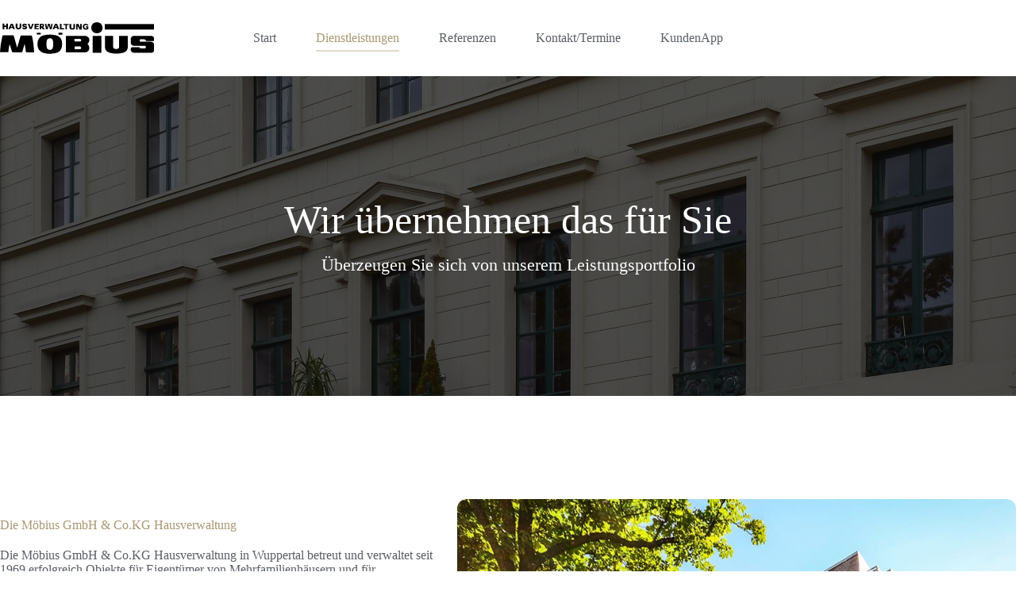

--- FILE ---
content_type: text/css
request_url: https://www.moebius-hausverwaltung.de/wp-content/plugins/swt/build/index.css?ver=6586ddaaf0162cab6250
body_size: 16289
content:
.container {
	width: 100%;
}
@media (min-width: 640px) {
	.container {
		max-width: 640px;
	}
}
@media (min-width: 768px) {
	.container {
		max-width: 768px;
	}
}
@media (min-width: 1024px) {
	.container {
		max-width: 1024px;
	}
}
@media (min-width: 1280px) {
	.container {
		max-width: 1280px;
	}
}
@media (min-width: 1536px) {
	.container {
		max-width: 1536px;
	}
}
.prose {
	color: var(--tw-prose-body);
	max-width: 65ch;
}
.prose :where(p):not(:where([class~="not-prose"] *)) {
	margin-top: 1.25em;
	margin-bottom: 1.25em;
}
.prose :where([class~="lead"]):not(:where([class~="not-prose"] *)) {
	color: var(--tw-prose-lead);
	font-size: 1.25em;
	line-height: 1.6;
	margin-top: 1.2em;
	margin-bottom: 1.2em;
}
.prose :where(a):not(:where([class~="not-prose"] *)) {
	color: var(--tw-prose-links);
	text-decoration: underline;
	font-weight: 500;
}
.prose :where(strong):not(:where([class~="not-prose"] *)) {
	color: var(--tw-prose-bold);
	font-weight: 600;
}
.prose :where(a strong):not(:where([class~="not-prose"] *)) {
	color: inherit;
}
.prose :where(blockquote strong):not(:where([class~="not-prose"] *)) {
	color: inherit;
}
.prose :where(thead th strong):not(:where([class~="not-prose"] *)) {
	color: inherit;
}
.prose :where(ol):not(:where([class~="not-prose"] *)) {
	list-style-type: decimal;
	margin-top: 1.25em;
	margin-bottom: 1.25em;
	padding-left: 1.625em;
}
.prose :where(ol[type="A"]):not(:where([class~="not-prose"] *)) {
	list-style-type: upper-alpha;
}
.prose :where(ol[type="a"]):not(:where([class~="not-prose"] *)) {
	list-style-type: lower-alpha;
}
.prose :where(ol[type="A" s]):not(:where([class~="not-prose"] *)) {
	list-style-type: upper-alpha;
}
.prose :where(ol[type="a" s]):not(:where([class~="not-prose"] *)) {
	list-style-type: lower-alpha;
}
.prose :where(ol[type="I"]):not(:where([class~="not-prose"] *)) {
	list-style-type: upper-roman;
}
.prose :where(ol[type="i"]):not(:where([class~="not-prose"] *)) {
	list-style-type: lower-roman;
}
.prose :where(ol[type="I" s]):not(:where([class~="not-prose"] *)) {
	list-style-type: upper-roman;
}
.prose :where(ol[type="i" s]):not(:where([class~="not-prose"] *)) {
	list-style-type: lower-roman;
}
.prose :where(ol[type="1"]):not(:where([class~="not-prose"] *)) {
	list-style-type: decimal;
}
.prose :where(ul):not(:where([class~="not-prose"] *)) {
	list-style-type: disc;
	margin-top: 1.25em;
	margin-bottom: 1.25em;
	padding-left: 1.625em;
}
.prose :where(ol > li):not(:where([class~="not-prose"] *))::marker {
	font-weight: 400;
	color: var(--tw-prose-counters);
}
.prose :where(ul > li):not(:where([class~="not-prose"] *))::marker {
	color: var(--tw-prose-bullets);
}
.prose :where(hr):not(:where([class~="not-prose"] *)) {
	border-color: var(--tw-prose-hr);
	border-top-width: 1px;
	margin-top: 3em;
	margin-bottom: 3em;
}
.prose :where(blockquote):not(:where([class~="not-prose"] *)) {
	font-weight: 500;
	font-style: italic;
	color: var(--tw-prose-quotes);
	border-left-width: 0.25rem;
	border-left-color: var(--tw-prose-quote-borders);
	quotes: "\201C""\201D""\2018""\2019";
	margin-top: 1.6em;
	margin-bottom: 1.6em;
	padding-left: 1em;
}
.prose :where(blockquote p:first-of-type):not(:where([class~="not-prose"] *))::before {
	content: open-quote;
}
.prose :where(blockquote p:last-of-type):not(:where([class~="not-prose"] *))::after {
	content: close-quote;
}
.prose :where(h1):not(:where([class~="not-prose"] *)) {
	color: var(--tw-prose-headings);
	font-weight: 800;
	font-size: 2.25em;
	margin-top: 0;
	margin-bottom: 0.8888889em;
	line-height: 1.1111111;
}
.prose :where(h1 strong):not(:where([class~="not-prose"] *)) {
	font-weight: 900;
	color: inherit;
}
.prose :where(h2):not(:where([class~="not-prose"] *)) {
	color: var(--tw-prose-headings);
	font-weight: 700;
	font-size: 1.5em;
	margin-top: 2em;
	margin-bottom: 1em;
	line-height: 1.3333333;
}
.prose :where(h2 strong):not(:where([class~="not-prose"] *)) {
	font-weight: 800;
	color: inherit;
}
.prose :where(h3):not(:where([class~="not-prose"] *)) {
	color: var(--tw-prose-headings);
	font-weight: 600;
	font-size: 1.25em;
	margin-top: 1.6em;
	margin-bottom: 0.6em;
	line-height: 1.6;
}
.prose :where(h3 strong):not(:where([class~="not-prose"] *)) {
	font-weight: 700;
	color: inherit;
}
.prose :where(h4):not(:where([class~="not-prose"] *)) {
	color: var(--tw-prose-headings);
	font-weight: 600;
	margin-top: 1.5em;
	margin-bottom: 0.5em;
	line-height: 1.5;
}
.prose :where(h4 strong):not(:where([class~="not-prose"] *)) {
	font-weight: 700;
	color: inherit;
}
.prose :where(img):not(:where([class~="not-prose"] *)) {
	margin-top: 2em;
	margin-bottom: 2em;
}
.prose :where(figure > *):not(:where([class~="not-prose"] *)) {
	margin-top: 0;
	margin-bottom: 0;
}
.prose :where(figcaption):not(:where([class~="not-prose"] *)) {
	color: var(--tw-prose-captions);
	font-size: 0.875em;
	line-height: 1.4285714;
	margin-top: 0.8571429em;
}
.prose :where(code):not(:where([class~="not-prose"] *)) {
	color: var(--tw-prose-code);
	font-weight: 600;
	font-size: 0.875em;
}
.prose :where(code):not(:where([class~="not-prose"] *))::before {
	content: "`";
}
.prose :where(code):not(:where([class~="not-prose"] *))::after {
	content: "`";
}
.prose :where(a code):not(:where([class~="not-prose"] *)) {
	color: inherit;
}
.prose :where(h1 code):not(:where([class~="not-prose"] *)) {
	color: inherit;
}
.prose :where(h2 code):not(:where([class~="not-prose"] *)) {
	color: inherit;
	font-size: 0.875em;
}
.prose :where(h3 code):not(:where([class~="not-prose"] *)) {
	color: inherit;
	font-size: 0.9em;
}
.prose :where(h4 code):not(:where([class~="not-prose"] *)) {
	color: inherit;
}
.prose :where(blockquote code):not(:where([class~="not-prose"] *)) {
	color: inherit;
}
.prose :where(thead th code):not(:where([class~="not-prose"] *)) {
	color: inherit;
}
.prose :where(pre):not(:where([class~="not-prose"] *)) {
	color: var(--tw-prose-pre-code);
	background-color: var(--tw-prose-pre-bg);
	overflow-x: auto;
	font-weight: 400;
	font-size: 0.875em;
	line-height: 1.7142857;
	margin-top: 1.7142857em;
	margin-bottom: 1.7142857em;
	border-radius: 0.375rem;
	padding-top: 0.8571429em;
	padding-right: 1.1428571em;
	padding-bottom: 0.8571429em;
	padding-left: 1.1428571em;
}
.prose :where(pre code):not(:where([class~="not-prose"] *)) {
	background-color: transparent;
	border-width: 0;
	border-radius: 0;
	padding: 0;
	font-weight: inherit;
	color: inherit;
	font-size: inherit;
	font-family: inherit;
	line-height: inherit;
}
.prose :where(pre code):not(:where([class~="not-prose"] *))::before {
	content: none;
}
.prose :where(pre code):not(:where([class~="not-prose"] *))::after {
	content: none;
}
.prose :where(table):not(:where([class~="not-prose"] *)) {
	width: 100%;
	table-layout: auto;
	text-align: left;
	margin-top: 2em;
	margin-bottom: 2em;
	font-size: 0.875em;
	line-height: 1.7142857;
}
.prose :where(thead):not(:where([class~="not-prose"] *)) {
	border-bottom-width: 1px;
	border-bottom-color: var(--tw-prose-th-borders);
}
.prose :where(thead th):not(:where([class~="not-prose"] *)) {
	color: var(--tw-prose-headings);
	font-weight: 600;
	vertical-align: bottom;
	padding-right: 0.5714286em;
	padding-bottom: 0.5714286em;
	padding-left: 0.5714286em;
}
.prose :where(tbody tr):not(:where([class~="not-prose"] *)) {
	border-bottom-width: 1px;
	border-bottom-color: var(--tw-prose-td-borders);
}
.prose :where(tbody tr:last-child):not(:where([class~="not-prose"] *)) {
	border-bottom-width: 0;
}
.prose :where(tbody td):not(:where([class~="not-prose"] *)) {
	vertical-align: baseline;
}
.prose :where(tfoot):not(:where([class~="not-prose"] *)) {
	border-top-width: 1px;
	border-top-color: var(--tw-prose-th-borders);
}
.prose :where(tfoot td):not(:where([class~="not-prose"] *)) {
	vertical-align: top;
}
.prose {
	--tw-prose-body: #374151;
	--tw-prose-headings: #111827;
	--tw-prose-lead: #4b5563;
	--tw-prose-links: #111827;
	--tw-prose-bold: #111827;
	--tw-prose-counters: #6b7280;
	--tw-prose-bullets: #d1d5db;
	--tw-prose-hr: #e5e7eb;
	--tw-prose-quotes: #111827;
	--tw-prose-quote-borders: #e5e7eb;
	--tw-prose-captions: #6b7280;
	--tw-prose-code: #111827;
	--tw-prose-pre-code: #e5e7eb;
	--tw-prose-pre-bg: #1f2937;
	--tw-prose-th-borders: #d1d5db;
	--tw-prose-td-borders: #e5e7eb;
	--tw-prose-invert-body: #d1d5db;
	--tw-prose-invert-headings: #fff;
	--tw-prose-invert-lead: #9ca3af;
	--tw-prose-invert-links: #fff;
	--tw-prose-invert-bold: #fff;
	--tw-prose-invert-counters: #9ca3af;
	--tw-prose-invert-bullets: #4b5563;
	--tw-prose-invert-hr: #374151;
	--tw-prose-invert-quotes: #f3f4f6;
	--tw-prose-invert-quote-borders: #374151;
	--tw-prose-invert-captions: #9ca3af;
	--tw-prose-invert-code: #fff;
	--tw-prose-invert-pre-code: #d1d5db;
	--tw-prose-invert-pre-bg: rgb(0 0 0 / 50%);
	--tw-prose-invert-th-borders: #4b5563;
	--tw-prose-invert-td-borders: #374151;
	font-size: 1rem;
	line-height: 1.75;
}
.prose :where(video):not(:where([class~="not-prose"] *)) {
	margin-top: 2em;
	margin-bottom: 2em;
}
.prose :where(figure):not(:where([class~="not-prose"] *)) {
	margin-top: 2em;
	margin-bottom: 2em;
}
.prose :where(li):not(:where([class~="not-prose"] *)) {
	margin-top: 0.5em;
	margin-bottom: 0.5em;
}
.prose :where(ol > li):not(:where([class~="not-prose"] *)) {
	padding-left: 0.375em;
}
.prose :where(ul > li):not(:where([class~="not-prose"] *)) {
	padding-left: 0.375em;
}
.prose :where(.prose > ul > li p):not(:where([class~="not-prose"] *)) {
	margin-top: 0.75em;
	margin-bottom: 0.75em;
}
.prose :where(.prose > ul > li > *:first-child):not(:where([class~="not-prose"] *)) {
	margin-top: 1.25em;
}
.prose :where(.prose > ul > li > *:last-child):not(:where([class~="not-prose"] *)) {
	margin-bottom: 1.25em;
}
.prose :where(.prose > ol > li > *:first-child):not(:where([class~="not-prose"] *)) {
	margin-top: 1.25em;
}
.prose :where(.prose > ol > li > *:last-child):not(:where([class~="not-prose"] *)) {
	margin-bottom: 1.25em;
}
.prose :where(ul ul, ul ol, ol ul, ol ol):not(:where([class~="not-prose"] *)) {
	margin-top: 0.75em;
	margin-bottom: 0.75em;
}
.prose :where(hr + *):not(:where([class~="not-prose"] *)) {
	margin-top: 0;
}
.prose :where(h2 + *):not(:where([class~="not-prose"] *)) {
	margin-top: 0;
}
.prose :where(h3 + *):not(:where([class~="not-prose"] *)) {
	margin-top: 0;
}
.prose :where(h4 + *):not(:where([class~="not-prose"] *)) {
	margin-top: 0;
}
.prose :where(thead th:first-child):not(:where([class~="not-prose"] *)) {
	padding-left: 0;
}
.prose :where(thead th:last-child):not(:where([class~="not-prose"] *)) {
	padding-right: 0;
}
.prose :where(tbody td, tfoot td):not(:where([class~="not-prose"] *)) {
	padding-top: 0.5714286em;
	padding-right: 0.5714286em;
	padding-bottom: 0.5714286em;
	padding-left: 0.5714286em;
}
.prose :where(tbody td:first-child, tfoot td:first-child):not(:where([class~="not-prose"] *)) {
	padding-left: 0;
}
.prose :where(tbody td:last-child, tfoot td:last-child):not(:where([class~="not-prose"] *)) {
	padding-right: 0;
}
.prose :where(.prose > :first-child):not(:where([class~="not-prose"] *)) {
	margin-top: 0;
}
.prose :where(.prose > :last-child):not(:where([class~="not-prose"] *)) {
	margin-bottom: 0;
}
.prose-sm {
	font-size: 0.875rem;
	line-height: 1.7142857;
}
.prose-sm :where(p):not(:where([class~="not-prose"] *)) {
	margin-top: 1.1428571em;
	margin-bottom: 1.1428571em;
}
.prose-sm :where([class~="lead"]):not(:where([class~="not-prose"] *)) {
	font-size: 1.2857143em;
	line-height: 1.5555556;
	margin-top: 0.8888889em;
	margin-bottom: 0.8888889em;
}
.prose-sm :where(blockquote):not(:where([class~="not-prose"] *)) {
	margin-top: 1.3333333em;
	margin-bottom: 1.3333333em;
	padding-left: 1.1111111em;
}
.prose-sm :where(h1):not(:where([class~="not-prose"] *)) {
	font-size: 2.1428571em;
	margin-top: 0;
	margin-bottom: 0.8em;
	line-height: 1.2;
}
.prose-sm :where(h2):not(:where([class~="not-prose"] *)) {
	font-size: 1.4285714em;
	margin-top: 1.6em;
	margin-bottom: 0.8em;
	line-height: 1.4;
}
.prose-sm :where(h3):not(:where([class~="not-prose"] *)) {
	font-size: 1.2857143em;
	margin-top: 1.5555556em;
	margin-bottom: 0.4444444em;
	line-height: 1.5555556;
}
.prose-sm :where(h4):not(:where([class~="not-prose"] *)) {
	margin-top: 1.4285714em;
	margin-bottom: 0.5714286em;
	line-height: 1.4285714;
}
.prose-sm :where(img):not(:where([class~="not-prose"] *)) {
	margin-top: 1.7142857em;
	margin-bottom: 1.7142857em;
}
.prose-sm :where(video):not(:where([class~="not-prose"] *)) {
	margin-top: 1.7142857em;
	margin-bottom: 1.7142857em;
}
.prose-sm :where(figure):not(:where([class~="not-prose"] *)) {
	margin-top: 1.7142857em;
	margin-bottom: 1.7142857em;
}
.prose-sm :where(figure > *):not(:where([class~="not-prose"] *)) {
	margin-top: 0;
	margin-bottom: 0;
}
.prose-sm :where(figcaption):not(:where([class~="not-prose"] *)) {
	font-size: 0.8571429em;
	line-height: 1.3333333;
	margin-top: 0.6666667em;
}
.prose-sm :where(code):not(:where([class~="not-prose"] *)) {
	font-size: 0.8571429em;
}
.prose-sm :where(h2 code):not(:where([class~="not-prose"] *)) {
	font-size: 0.9em;
}
.prose-sm :where(h3 code):not(:where([class~="not-prose"] *)) {
	font-size: 0.8888889em;
}
.prose-sm :where(pre):not(:where([class~="not-prose"] *)) {
	font-size: 0.8571429em;
	line-height: 1.6666667;
	margin-top: 1.6666667em;
	margin-bottom: 1.6666667em;
	border-radius: 0.25rem;
	padding-top: 0.6666667em;
	padding-right: 1em;
	padding-bottom: 0.6666667em;
	padding-left: 1em;
}
.prose-sm :where(ol):not(:where([class~="not-prose"] *)) {
	margin-top: 1.1428571em;
	margin-bottom: 1.1428571em;
	padding-left: 1.5714286em;
}
.prose-sm :where(ul):not(:where([class~="not-prose"] *)) {
	margin-top: 1.1428571em;
	margin-bottom: 1.1428571em;
	padding-left: 1.5714286em;
}
.prose-sm :where(li):not(:where([class~="not-prose"] *)) {
	margin-top: 0.2857143em;
	margin-bottom: 0.2857143em;
}
.prose-sm :where(ol > li):not(:where([class~="not-prose"] *)) {
	padding-left: 0.4285714em;
}
.prose-sm :where(ul > li):not(:where([class~="not-prose"] *)) {
	padding-left: 0.4285714em;
}
.prose-sm :where(.prose-sm > ul > li p):not(:where([class~="not-prose"] *)) {
	margin-top: 0.5714286em;
	margin-bottom: 0.5714286em;
}
.prose-sm :where(.prose-sm > ul > li > *:first-child):not(:where([class~="not-prose"] *)) {
	margin-top: 1.1428571em;
}
.prose-sm :where(.prose-sm > ul > li > *:last-child):not(:where([class~="not-prose"] *)) {
	margin-bottom: 1.1428571em;
}
.prose-sm :where(.prose-sm > ol > li > *:first-child):not(:where([class~="not-prose"] *)) {
	margin-top: 1.1428571em;
}
.prose-sm :where(.prose-sm > ol > li > *:last-child):not(:where([class~="not-prose"] *)) {
	margin-bottom: 1.1428571em;
}
.prose-sm :where(ul ul, ul ol, ol ul, ol ol):not(:where([class~="not-prose"] *)) {
	margin-top: 0.5714286em;
	margin-bottom: 0.5714286em;
}
.prose-sm :where(hr):not(:where([class~="not-prose"] *)) {
	margin-top: 2.8571429em;
	margin-bottom: 2.8571429em;
}
.prose-sm :where(hr + *):not(:where([class~="not-prose"] *)) {
	margin-top: 0;
}
.prose-sm :where(h2 + *):not(:where([class~="not-prose"] *)) {
	margin-top: 0;
}
.prose-sm :where(h3 + *):not(:where([class~="not-prose"] *)) {
	margin-top: 0;
}
.prose-sm :where(h4 + *):not(:where([class~="not-prose"] *)) {
	margin-top: 0;
}
.prose-sm :where(table):not(:where([class~="not-prose"] *)) {
	font-size: 0.8571429em;
	line-height: 1.5;
}
.prose-sm :where(thead th):not(:where([class~="not-prose"] *)) {
	padding-right: 1em;
	padding-bottom: 0.6666667em;
	padding-left: 1em;
}
.prose-sm :where(thead th:first-child):not(:where([class~="not-prose"] *)) {
	padding-left: 0;
}
.prose-sm :where(thead th:last-child):not(:where([class~="not-prose"] *)) {
	padding-right: 0;
}
.prose-sm :where(tbody td, tfoot td):not(:where([class~="not-prose"] *)) {
	padding-top: 0.6666667em;
	padding-right: 1em;
	padding-bottom: 0.6666667em;
	padding-left: 1em;
}
.prose-sm :where(tbody td:first-child, tfoot td:first-child):not(:where([class~="not-prose"] *)) {
	padding-left: 0;
}
.prose-sm :where(tbody td:last-child, tfoot td:last-child):not(:where([class~="not-prose"] *)) {
	padding-right: 0;
}
.prose-sm :where(.prose-sm > :first-child):not(:where([class~="not-prose"] *)) {
	margin-top: 0;
}
.prose-sm :where(.prose-sm > :last-child):not(:where([class~="not-prose"] *)) {
	margin-bottom: 0;
}
.debug-screens::before {
	position: fixed;
	z-index: 2147483647;
	bottom: 0;
	left: 0;
	padding: .3333333em .5em;
	font-size: 12px;
	line-height: 1;
	font-family: sans-serif;
	background-color: #000;
	color: #fff;
	box-shadow: 0 0 0 1px #fff;
	content: 'screen: _';
}
@media (min-width: 640px) {
	.debug-screens::before {
		content: 'screen: sm';
	}
}
@media (min-width: 768px) {
	.debug-screens::before {
		content: 'screen: md';
	}
}
@media (min-width: 1024px) {
	.debug-screens::before {
		content: 'screen: lg';
	}
}
@media (min-width: 1280px) {
	.debug-screens::before {
		content: 'screen: xl';
	}
}
@media (min-width: 1536px) {
	.debug-screens::before {
		content: 'screen: 2xl';
	}
}
	/*
	Typographie: Hier keine Abstände! 2023: vom Pocket Tailwind Template
	*/
	.swt-text-display-3 {
	font-family: var(--theme-font-family), ui-sans-serif, system-ui, -apple-system, BlinkMacSystemFont, "Segoe UI", Roboto, "Helvetica Neue", Arial, "Noto Sans", sans-serif, "Apple Color Emoji", "Segoe UI Emoji", "Segoe UI Symbol", "Noto Color Emoji";
	font-size: 2.25rem;
	line-height: 2.5rem;
	font-weight: 500;
	letter-spacing: -0.025em;
	font-variation-settings: 'wght' 500; /* 2023 */
}
	.swt-text-display-2 {
	font-family: var(--theme-font-family), ui-sans-serif, system-ui, -apple-system, BlinkMacSystemFont, "Segoe UI", Roboto, "Helvetica Neue", Arial, "Noto Sans", sans-serif, "Apple Color Emoji", "Segoe UI Emoji", "Segoe UI Symbol", "Noto Color Emoji";
	font-size: 1.875rem;
	line-height: 2.25rem;
	font-weight: 500;
	letter-spacing: -0.025em;
	font-variation-settings: 'wght' 500; /* 2023 */
}
	.swt-text-display-1 {
	font-family: var(--theme-font-family), ui-sans-serif, system-ui, -apple-system, BlinkMacSystemFont, "Segoe UI", Roboto, "Helvetica Neue", Arial, "Noto Sans", sans-serif, "Apple Color Emoji", "Segoe UI Emoji", "Segoe UI Symbol", "Noto Color Emoji";
	font-size: 1.5rem;
	line-height: 2rem;
	font-weight: 500;
	letter-spacing: -0.025em;
	font-variation-settings: 'wght' 500; /* 2023 */
}
	.swt-text-subheading-2 {
	font-family: var(--theme-font-family), ui-sans-serif, system-ui, -apple-system, BlinkMacSystemFont, "Segoe UI", Roboto, "Helvetica Neue", Arial, "Noto Sans", sans-serif, "Apple Color Emoji", "Segoe UI Emoji", "Segoe UI Symbol", "Noto Color Emoji";
	font-size: 1.25rem;
	line-height: 1.75rem; /* 2023 */
}
	.swt-text-subheading-1 {
	font-family: var(--theme-font-family), ui-sans-serif, system-ui, -apple-system, BlinkMacSystemFont, "Segoe UI", Roboto, "Helvetica Neue", Arial, "Noto Sans", sans-serif, "Apple Color Emoji", "Segoe UI Emoji", "Segoe UI Symbol", "Noto Color Emoji";
	font-size: 1.125rem;
	line-height: 1.75rem; /* 2023 */
}
	.swt-text-body-2 {
	font-family: var(--theme-font-family), ui-sans-serif, system-ui, -apple-system, BlinkMacSystemFont, "Segoe UI", Roboto, "Helvetica Neue", Arial, "Noto Sans", sans-serif, "Apple Color Emoji", "Segoe UI Emoji", "Segoe UI Symbol", "Noto Color Emoji";
	font-size: 1.125rem;
	font-weight: 600;
	line-height: 2rem;
	font-variation-settings: 'wght' 600; /* 2023 */
}
	.swt-text-body-1 {
	font-family: var(--theme-font-family), ui-sans-serif, system-ui, -apple-system, BlinkMacSystemFont, "Segoe UI", Roboto, "Helvetica Neue", Arial, "Noto Sans", sans-serif, "Apple Color Emoji", "Segoe UI Emoji", "Segoe UI Symbol", "Noto Color Emoji";
	font-size: 1.125rem;
	font-weight: 400;
	line-height: 2rem;
	font-variation-settings: 'wght' 400; /* 2023 */
}
	.swt-text-caption {
	font-family: var(--theme-font-family), ui-sans-serif, system-ui, -apple-system, BlinkMacSystemFont, "Segoe UI", Roboto, "Helvetica Neue", Arial, "Noto Sans", sans-serif, "Apple Color Emoji", "Segoe UI Emoji", "Segoe UI Symbol", "Noto Color Emoji";
	font-size: 0.875rem;
	line-height: 1.25rem;
}
	.swt-text-button {
	font-size: 1rem;
	font-weight: 600;
	line-height: 1.75rem;
	font-variation-settings: 'wght' 600; /* 2023 */
}
	.swt-text-input {
	font-family: var(--theme-font-family), ui-sans-serif, system-ui, -apple-system, BlinkMacSystemFont, "Segoe UI", Roboto, "Helvetica Neue", Arial, "Noto Sans", sans-serif, "Apple Color Emoji", "Segoe UI Emoji", "Segoe UI Symbol", "Noto Color Emoji";
	font-size: 0.875rem;
	line-height: 1.5rem;/* 2023 */
}

	/*
	Button Aussehn und Text ohne Abstand/Farbe
	*/

	.swt-button-primary { /* Farbe wird hier definiert, z.B. für den Gravityform-Button und als Primary Button im Gutenberg */ font-size: 1rem; font-weight: 600; line-height: 1.75rem;
	font-variation-settings: 'wght' 600; /* 2023 */ border-radius: 0.375rem; padding-left: 0.875rem; padding-right: 0.875rem; padding-top: 0.75rem; padding-bottom: 0.75rem; --tw-shadow: 0 1px 2px 0 rgb(0 0 0 / 0.05); --tw-shadow-colored: 0 1px 2px 0 var(--tw-shadow-color); box-shadow: var(--tw-ring-offset-shadow, 0 0 #0000), var(--tw-ring-shadow, 0 0 #0000), var(--tw-shadow);
	}

	.swt-button-primary:focus-visible {
	outline-style: solid;
	outline-width: 2px;
	outline-offset: 2px;
}

	.swt-button-primary {
	background-color: var(--theme-palette-color-1);
	--tw-text-opacity: 1;
	color: rgb(255 255 255 / var(--tw-text-opacity));
}

	@media (hover: hover) and (pointer: fine) {
	.swt-button-primary:hover {
		background-color: var(--theme-palette-color-2);
	}
}

	.swt-button-primary:focus-visible {
	outline-color: var(--theme-palette-color-1);
}

	.swt-button-white { /* Farbe wird hier definiert, z.B. für die React Komponenten */ font-size: 1rem; font-weight: 600; line-height: 1.75rem;
	font-variation-settings: 'wght' 600; /* 2023 */ border-radius: 0.375rem; padding-left: 0.875rem; padding-right: 0.875rem; padding-top: 0.75rem; padding-bottom: 0.75rem; --tw-shadow: 0 1px 2px 0 rgb(0 0 0 / 0.05); --tw-shadow-colored: 0 1px 2px 0 var(--tw-shadow-color); box-shadow: var(--tw-ring-offset-shadow, 0 0 #0000), var(--tw-ring-shadow, 0 0 #0000), var(--tw-shadow);
	}

	.swt-button-white:focus-visible {
	outline-style: solid;
	outline-width: 2px;
	outline-offset: 2px;
}

	.swt-button-white {
	--tw-bg-opacity: 1;
	background-color: rgb(255 255 255 / var(--tw-bg-opacity));
	--tw-text-opacity: 1;
	color: rgb(64 64 64 / var(--tw-text-opacity));
	--tw-ring-offset-shadow: var(--tw-ring-inset) 0 0 0 var(--tw-ring-offset-width) var(--tw-ring-offset-color);
	--tw-ring-shadow: var(--tw-ring-inset) 0 0 0 calc(1px + var(--tw-ring-offset-width)) var(--tw-ring-color);
	box-shadow: var(--tw-ring-offset-shadow), var(--tw-ring-shadow), var(--tw-shadow, 0 0 #0000);
	--tw-ring-inset: inset;
	--tw-ring-color: rgb(23 23 23 / 0.1);
}

	@media (hover: hover) and (pointer: fine) {
	.swt-button-white:hover {
		--tw-bg-opacity: 1;
		background-color: rgb(212 212 212 / var(--tw-bg-opacity));
	}
}

	.swt-button-white:focus-visible {
	outline-color: #d4d4d4;
}

	.swt-button-link {
	font-size: 1rem;
	font-weight: 600;
	line-height: 1.75rem;
	font-variation-settings: 'wght' 600; /* 2023 */
}

	.swt-button-link::after {
	--tw-content: '\00a0→';
	content: var(--tw-content);
}

	/*
	Hover/Transition-Effekte
	*/
	.swt-hover-primary {
	transition-property: color, background-color, border-color, text-decoration-color, fill, stroke, opacity, box-shadow, -webkit-transform, -webkit-filter, -webkit-backdrop-filter;
	transition-property: color, background-color, border-color, text-decoration-color, fill, stroke, opacity, box-shadow, transform, filter, backdrop-filter;
	transition-property: color, background-color, border-color, text-decoration-color, fill, stroke, opacity, box-shadow, transform, filter, backdrop-filter, -webkit-transform, -webkit-filter, -webkit-backdrop-filter;
	transition-timing-function: cubic-bezier(0.4, 0, 0.2, 1);
	transition-duration: 300ms;
}
	@media (hover: hover) and (pointer: fine) {
	.swt-hover-primary:hover {
		opacity: 0.75;
		transition-timing-function: cubic-bezier(0.4, 0, 0.2, 1);
	}
}
	.swt-hover-secondary {
		/* für Bilder mit Box drum */
		--tw-saturate: saturate(1);
		-webkit-filter: var(--tw-blur) var(--tw-brightness) var(--tw-contrast) var(--tw-grayscale) var(--tw-hue-rotate) var(--tw-invert) var(--tw-saturate) var(--tw-sepia) var(--tw-drop-shadow);
		        filter: var(--tw-blur) var(--tw-brightness) var(--tw-contrast) var(--tw-grayscale) var(--tw-hue-rotate) var(--tw-invert) var(--tw-saturate) var(--tw-sepia) var(--tw-drop-shadow);
		transition-property: color, background-color, border-color, text-decoration-color, fill, stroke, opacity, box-shadow, -webkit-transform, -webkit-filter, -webkit-backdrop-filter;
		transition-property: color, background-color, border-color, text-decoration-color, fill, stroke, opacity, box-shadow, transform, filter, backdrop-filter;
		transition-property: color, background-color, border-color, text-decoration-color, fill, stroke, opacity, box-shadow, transform, filter, backdrop-filter, -webkit-transform, -webkit-filter, -webkit-backdrop-filter;
		transition-duration: 500ms;
		transition-timing-function: cubic-bezier(0.4, 0, 0.2, 1);
	}
	@media (hover: hover) and (pointer: fine) {
	.group:hover .swt-hover-secondary {
		--tw-saturate: saturate(.5);
		-webkit-filter: var(--tw-blur) var(--tw-brightness) var(--tw-contrast) var(--tw-grayscale) var(--tw-hue-rotate) var(--tw-invert) var(--tw-saturate) var(--tw-sepia) var(--tw-drop-shadow);
		        filter: var(--tw-blur) var(--tw-brightness) var(--tw-contrast) var(--tw-grayscale) var(--tw-hue-rotate) var(--tw-invert) var(--tw-saturate) var(--tw-sepia) var(--tw-drop-shadow);
	}
}
.sr-only {
	position: absolute;
	width: 1px;
	height: 1px;
	padding: 0;
	margin: -1px;
	overflow: hidden;
	clip: rect(0, 0, 0, 0);
	white-space: nowrap;
	border-width: 0;
}
.visible {
	visibility: visible;
}
.static {
	position: static;
}
.fixed {
	position: fixed;
}
.absolute {
	position: absolute;
}
.relative {
	position: relative;
}
.sticky {
	position: -webkit-sticky;
	position: sticky;
}
.inset-0 {
	inset: 0px;
}
.inset-x-0 {
	left: 0px;
	right: 0px;
}
.-bottom-1 {
	bottom: -0.25rem;
}
.-bottom-2 {
	bottom: -0.5rem;
}
.-bottom-px {
	bottom: -1px;
}
.bottom-0 {
	bottom: 0px;
}
.bottom-12 {
	bottom: 3rem;
}
.bottom-8 {
	bottom: 2rem;
}
.left-0 {
	left: 0px;
}
.left-1\/2 {
	left: 50%;
}
.left-12 {
	left: 3rem;
}
.left-2 {
	left: 0.5rem;
}
.left-2\.5 {
	left: 0.625rem;
}
.left-4 {
	left: 1rem;
}
.left-\[50\%\] {
	left: 50%;
}
.right-0 {
	right: 0px;
}
.right-1 {
	right: 0.25rem;
}
.right-12 {
	right: 3rem;
}
.right-4 {
	right: 1rem;
}
.right-\[50\%\] {
	right: 50%;
}
.top-0 {
	top: 0px;
}
.top-1\/2 {
	top: 50%;
}
.top-32 {
	top: 8rem;
}
.top-4 {
	top: 1rem;
}
.isolate {
	isolation: isolate;
}
.z-10 {
	z-index: 10;
}
.z-20 {
	z-index: 20;
}
.z-30 {
	z-index: 30;
}
.z-40 {
	z-index: 40;
}
.z-\[10000\] {
	z-index: 10000;
}
.z-\[1\] {
	z-index: 1;
}
.col-span-2 {
	grid-column: span 2 / span 2;
}
.col-start-2 {
	grid-column-start: 2;
}
.m-0 {
	margin: 0px;
}
.\!my-0 {
	margin-top: 0px !important;
	margin-bottom: 0px !important;
}
.-my-12 {
	margin-top: -3rem;
	margin-bottom: -3rem;
}
.mx-auto {
	margin-left: auto;
	margin-right: auto;
}
.my-10 {
	margin-top: 2.5rem;
	margin-bottom: 2.5rem;
}
.my-12 {
	margin-top: 3rem;
	margin-bottom: 3rem;
}
.my-4 {
	margin-top: 1rem;
	margin-bottom: 1rem;
}
.-ml-0 {
	margin-left: -0px;
}
.-ml-0\.5 {
	margin-left: -0.125rem;
}
.-ml-1 {
	margin-left: -0.25rem;
}
.-ml-10 {
	margin-left: -2.5rem;
}
.-ml-\[50vw\] {
	margin-left: -50vw;
}
.-ml-px {
	margin-left: -1px;
}
.-mr-0 {
	margin-right: -0px;
}
.-mr-0\.5 {
	margin-right: -0.125rem;
}
.-mr-1 {
	margin-right: -0.25rem;
}
.-mr-\[50vw\] {
	margin-right: -50vw;
}
.-mt-72 {
	margin-top: -18rem;
}
.mb-0 {
	margin-bottom: 0px;
}
.mb-10 {
	margin-bottom: 2.5rem;
}
.mb-2 {
	margin-bottom: 0.5rem;
}
.mb-4 {
	margin-bottom: 1rem;
}
.mb-6 {
	margin-bottom: 1.5rem;
}
.mb-8 {
	margin-bottom: 2rem;
}
.mb-auto {
	margin-bottom: auto;
}
.ml-0 {
	margin-left: 0px;
}
.ml-0\.5 {
	margin-left: 0.125rem;
}
.ml-2 {
	margin-left: 0.5rem;
}
.ml-20 {
	margin-left: 5rem;
}
.ml-3 {
	margin-left: 0.75rem;
}
.ml-4 {
	margin-left: 1rem;
}
.ml-auto {
	margin-left: auto;
}
.mr-1 {
	margin-right: 0.25rem;
}
.mr-12 {
	margin-right: 3rem;
}
.mr-2 {
	margin-right: 0.5rem;
}
.mr-3 {
	margin-right: 0.75rem;
}
.mt-1 {
	margin-top: 0.25rem;
}
.mt-12 {
	margin-top: 3rem;
}
.mt-16 {
	margin-top: 4rem;
}
.mt-2 {
	margin-top: 0.5rem;
}
.mt-3 {
	margin-top: 0.75rem;
}
.mt-4 {
	margin-top: 1rem;
}
.mt-5 {
	margin-top: 1.25rem;
}
.mt-6 {
	margin-top: 1.5rem;
}
.mt-8 {
	margin-top: 2rem;
}
.line-clamp-2 {
	overflow: hidden;
	display: -webkit-box;
	-webkit-box-orient: vertical;
	-webkit-line-clamp: 2;
}
.line-clamp-3 {
	overflow: hidden;
	display: -webkit-box;
	-webkit-box-orient: vertical;
	-webkit-line-clamp: 3;
}
.line-clamp-4 {
	overflow: hidden;
	display: -webkit-box;
	-webkit-box-orient: vertical;
	-webkit-line-clamp: 4;
}
.line-clamp-5 {
	overflow: hidden;
	display: -webkit-box;
	-webkit-box-orient: vertical;
	-webkit-line-clamp: 5;
}
.block {
	display: block;
}
.inline-block {
	display: inline-block;
}
.inline {
	display: inline;
}
.flex {
	display: flex;
}
.inline-flex {
	display: inline-flex;
}
.table {
	display: table;
}
.grid {
	display: grid;
}
.contents {
	display: contents;
}
.list-item {
	display: list-item;
}
.hidden {
	display: none;
}
.aspect-\[16\/9\] {
	aspect-ratio: 16/9;
}
.aspect-\[3\/2\] {
	aspect-ratio: 3/2;
}
.aspect-square {
	aspect-ratio: 1 / 1;
}
.aspect-video {
	aspect-ratio: 16 / 9;
}
.h-10 {
	height: 2.5rem;
}
.h-11 {
	height: 2.75rem;
}
.h-12 {
	height: 3rem;
}
.h-16 {
	height: 4rem;
}
.h-2 {
	height: 0.5rem;
}
.h-2\.5 {
	height: 0.625rem;
}
.h-20 {
	height: 5rem;
}
.h-24 {
	height: 6rem;
}
.h-4 {
	height: 1rem;
}
.h-40 {
	height: 10rem;
}
.h-5 {
	height: 1.25rem;
}
.h-6 {
	height: 1.5rem;
}
.h-64 {
	height: 16rem;
}
.h-7 {
	height: 1.75rem;
}
.h-72 {
	height: 18rem;
}
.h-8 {
	height: 2rem;
}
.h-80 {
	height: 20rem;
}
.h-9 {
	height: 2.25rem;
}
.h-96 {
	height: 24rem;
}
.h-\[360px\] {
	height: 360px;
}
.h-full {
	height: 100%;
}
.h-px {
	height: 1px;
}
.h-screen {
	height: 100vh;
}
.max-h-\[720px\] {
	max-height: 720px;
}
.max-h-\[calc\(95vh-16rem\)\] {
	max-height: calc(95vh - 16rem);
}
.max-h-\[calc\(95vh-6rem\)\] {
	max-height: calc(95vh - 6rem);
}
.max-h-full {
	max-height: 100%;
}
.min-h-\[230px\] {
	min-height: 230px;
}
.w-1\/2 {
	width: 50%;
}
.w-10 {
	width: 2.5rem;
}
.w-11 {
	width: 2.75rem;
}
.w-12 {
	width: 3rem;
}
.w-16 {
	width: 4rem;
}
.w-2 {
	width: 0.5rem;
}
.w-2\.5 {
	width: 0.625rem;
}
.w-20 {
	width: 5rem;
}
.w-24 {
	width: 6rem;
}
.w-4 {
	width: 1rem;
}
.w-5 {
	width: 1.25rem;
}
.w-6 {
	width: 1.5rem;
}
.w-64 {
	width: 16rem;
}
.w-7 {
	width: 1.75rem;
}
.w-72 {
	width: 18rem;
}
.w-8 {
	width: 2rem;
}
.w-80 {
	width: 20rem;
}
.w-9 {
	width: 2.25rem;
}
.w-\[640px\] {
	width: 640px;
}
.w-auto {
	width: auto;
}
.w-full {
	width: 100%;
}
.w-screen {
	width: 100vw;
}
.max-w-2xl {
	max-width: 42rem;
}
.max-w-3xl {
	max-width: 48rem;
}
.max-w-4xl {
	max-width: 56rem;
}
.max-w-7xl {
	max-width: 80rem;
}
.max-w-\[40\%\] {
	max-width: 40%;
}
.max-w-\[calc\(100vw-3rem\)\] {
	max-width: calc(100vw - 3rem);
}
.max-w-lg {
	max-width: 32rem;
}
.max-w-md {
	max-width: 28rem;
}
.max-w-none {
	max-width: none;
}
.max-w-prose {
	max-width: 65ch;
}
.max-w-screen-2xl {
	max-width: 1536px;
}
.max-w-screen-lg {
	max-width: 1024px;
}
.max-w-screen-md {
	max-width: 768px;
}
.max-w-screen-sm {
	max-width: 640px;
}
.max-w-screen-xl {
	max-width: 1280px;
}
.max-w-sm {
	max-width: 24rem;
}
.max-w-xl {
	max-width: 36rem;
}
.max-w-xs {
	max-width: 20rem;
}
.flex-auto {
	flex: 1 1 auto;
}
.flex-none {
	flex: none;
}
.flex-shrink-0 {
	flex-shrink: 0;
}
.shrink {
	flex-shrink: 1;
}
.shrink-0 {
	flex-shrink: 0;
}
.flex-grow {
	flex-grow: 1;
}
.grow {
	flex-grow: 1;
}
.basis-1\/2 {
	flex-basis: 50%;
}
.basis-1\/3 {
	flex-basis: 33.333333%;
}
.basis-1\/5 {
	flex-basis: 20%;
}
.basis-2\/3 {
	flex-basis: 66.666667%;
}
.basis-2\/5 {
	flex-basis: 40%;
}
.basis-2\/6 {
	flex-basis: 33.333333%;
}
.basis-3\/5 {
	flex-basis: 60%;
}
.basis-4\/5 {
	flex-basis: 80%;
}
.basis-4\/6 {
	flex-basis: 66.666667%;
}
.basis-7 {
	flex-basis: 1.75rem;
}
.basis-full {
	flex-basis: 100%;
}
.table-fixed {
	table-layout: fixed;
}
.origin-\[0\] {
	-webkit-transform-origin: 0;
	        transform-origin: 0;
}
.-translate-x-1\/2 {
	--tw-translate-x: -50%;
	-webkit-transform: translate(var(--tw-translate-x), var(--tw-translate-y)) rotate(var(--tw-rotate)) skewX(var(--tw-skew-x)) skewY(var(--tw-skew-y)) scaleX(var(--tw-scale-x)) scaleY(var(--tw-scale-y));
	        transform: translate(var(--tw-translate-x), var(--tw-translate-y)) rotate(var(--tw-rotate)) skewX(var(--tw-skew-x)) skewY(var(--tw-skew-y)) scaleX(var(--tw-scale-x)) scaleY(var(--tw-scale-y));
}
.-translate-x-full {
	--tw-translate-x: -100%;
	-webkit-transform: translate(var(--tw-translate-x), var(--tw-translate-y)) rotate(var(--tw-rotate)) skewX(var(--tw-skew-x)) skewY(var(--tw-skew-y)) scaleX(var(--tw-scale-x)) scaleY(var(--tw-scale-y));
	        transform: translate(var(--tw-translate-x), var(--tw-translate-y)) rotate(var(--tw-rotate)) skewX(var(--tw-skew-x)) skewY(var(--tw-skew-y)) scaleX(var(--tw-scale-x)) scaleY(var(--tw-scale-y));
}
.-translate-y-1\/2 {
	--tw-translate-y: -50%;
	-webkit-transform: translate(var(--tw-translate-x), var(--tw-translate-y)) rotate(var(--tw-rotate)) skewX(var(--tw-skew-x)) skewY(var(--tw-skew-y)) scaleX(var(--tw-scale-x)) scaleY(var(--tw-scale-y));
	        transform: translate(var(--tw-translate-x), var(--tw-translate-y)) rotate(var(--tw-rotate)) skewX(var(--tw-skew-x)) skewY(var(--tw-skew-y)) scaleX(var(--tw-scale-x)) scaleY(var(--tw-scale-y));
}
.-translate-y-4 {
	--tw-translate-y: -1rem;
	-webkit-transform: translate(var(--tw-translate-x), var(--tw-translate-y)) rotate(var(--tw-rotate)) skewX(var(--tw-skew-x)) skewY(var(--tw-skew-y)) scaleX(var(--tw-scale-x)) scaleY(var(--tw-scale-y));
	        transform: translate(var(--tw-translate-x), var(--tw-translate-y)) rotate(var(--tw-rotate)) skewX(var(--tw-skew-x)) skewY(var(--tw-skew-y)) scaleX(var(--tw-scale-x)) scaleY(var(--tw-scale-y));
}
.translate-x-0 {
	--tw-translate-x: 0px;
	-webkit-transform: translate(var(--tw-translate-x), var(--tw-translate-y)) rotate(var(--tw-rotate)) skewX(var(--tw-skew-x)) skewY(var(--tw-skew-y)) scaleX(var(--tw-scale-x)) scaleY(var(--tw-scale-y));
	        transform: translate(var(--tw-translate-x), var(--tw-translate-y)) rotate(var(--tw-rotate)) skewX(var(--tw-skew-x)) skewY(var(--tw-skew-y)) scaleX(var(--tw-scale-x)) scaleY(var(--tw-scale-y));
}
.-rotate-180 {
	--tw-rotate: -180deg;
	-webkit-transform: translate(var(--tw-translate-x), var(--tw-translate-y)) rotate(var(--tw-rotate)) skewX(var(--tw-skew-x)) skewY(var(--tw-skew-y)) scaleX(var(--tw-scale-x)) scaleY(var(--tw-scale-y));
	        transform: translate(var(--tw-translate-x), var(--tw-translate-y)) rotate(var(--tw-rotate)) skewX(var(--tw-skew-x)) skewY(var(--tw-skew-y)) scaleX(var(--tw-scale-x)) scaleY(var(--tw-scale-y));
}
.rotate-0 {
	--tw-rotate: 0deg;
	-webkit-transform: translate(var(--tw-translate-x), var(--tw-translate-y)) rotate(var(--tw-rotate)) skewX(var(--tw-skew-x)) skewY(var(--tw-skew-y)) scaleX(var(--tw-scale-x)) scaleY(var(--tw-scale-y));
	        transform: translate(var(--tw-translate-x), var(--tw-translate-y)) rotate(var(--tw-rotate)) skewX(var(--tw-skew-x)) skewY(var(--tw-skew-y)) scaleX(var(--tw-scale-x)) scaleY(var(--tw-scale-y));
}
.rotate-180 {
	--tw-rotate: 180deg;
	-webkit-transform: translate(var(--tw-translate-x), var(--tw-translate-y)) rotate(var(--tw-rotate)) skewX(var(--tw-skew-x)) skewY(var(--tw-skew-y)) scaleX(var(--tw-scale-x)) scaleY(var(--tw-scale-y));
	        transform: translate(var(--tw-translate-x), var(--tw-translate-y)) rotate(var(--tw-rotate)) skewX(var(--tw-skew-x)) skewY(var(--tw-skew-y)) scaleX(var(--tw-scale-x)) scaleY(var(--tw-scale-y));
}
.rotate-45 {
	--tw-rotate: 45deg;
	-webkit-transform: translate(var(--tw-translate-x), var(--tw-translate-y)) rotate(var(--tw-rotate)) skewX(var(--tw-skew-x)) skewY(var(--tw-skew-y)) scaleX(var(--tw-scale-x)) scaleY(var(--tw-scale-y));
	        transform: translate(var(--tw-translate-x), var(--tw-translate-y)) rotate(var(--tw-rotate)) skewX(var(--tw-skew-x)) skewY(var(--tw-skew-y)) scaleX(var(--tw-scale-x)) scaleY(var(--tw-scale-y));
}
.scale-100 {
	--tw-scale-x: 1;
	--tw-scale-y: 1;
	-webkit-transform: translate(var(--tw-translate-x), var(--tw-translate-y)) rotate(var(--tw-rotate)) skewX(var(--tw-skew-x)) skewY(var(--tw-skew-y)) scaleX(var(--tw-scale-x)) scaleY(var(--tw-scale-y));
	        transform: translate(var(--tw-translate-x), var(--tw-translate-y)) rotate(var(--tw-rotate)) skewX(var(--tw-skew-x)) skewY(var(--tw-skew-y)) scaleX(var(--tw-scale-x)) scaleY(var(--tw-scale-y));
}
.scale-125 {
	--tw-scale-x: 1.25;
	--tw-scale-y: 1.25;
	-webkit-transform: translate(var(--tw-translate-x), var(--tw-translate-y)) rotate(var(--tw-rotate)) skewX(var(--tw-skew-x)) skewY(var(--tw-skew-y)) scaleX(var(--tw-scale-x)) scaleY(var(--tw-scale-y));
	        transform: translate(var(--tw-translate-x), var(--tw-translate-y)) rotate(var(--tw-rotate)) skewX(var(--tw-skew-x)) skewY(var(--tw-skew-y)) scaleX(var(--tw-scale-x)) scaleY(var(--tw-scale-y));
}
.scale-75 {
	--tw-scale-x: .75;
	--tw-scale-y: .75;
	-webkit-transform: translate(var(--tw-translate-x), var(--tw-translate-y)) rotate(var(--tw-rotate)) skewX(var(--tw-skew-x)) skewY(var(--tw-skew-y)) scaleX(var(--tw-scale-x)) scaleY(var(--tw-scale-y));
	        transform: translate(var(--tw-translate-x), var(--tw-translate-y)) rotate(var(--tw-rotate)) skewX(var(--tw-skew-x)) skewY(var(--tw-skew-y)) scaleX(var(--tw-scale-x)) scaleY(var(--tw-scale-y));
}
.scale-95 {
	--tw-scale-x: .95;
	--tw-scale-y: .95;
	-webkit-transform: translate(var(--tw-translate-x), var(--tw-translate-y)) rotate(var(--tw-rotate)) skewX(var(--tw-skew-x)) skewY(var(--tw-skew-y)) scaleX(var(--tw-scale-x)) scaleY(var(--tw-scale-y));
	        transform: translate(var(--tw-translate-x), var(--tw-translate-y)) rotate(var(--tw-rotate)) skewX(var(--tw-skew-x)) skewY(var(--tw-skew-y)) scaleX(var(--tw-scale-x)) scaleY(var(--tw-scale-y));
}
.transform {
	-webkit-transform: translate(var(--tw-translate-x), var(--tw-translate-y)) rotate(var(--tw-rotate)) skewX(var(--tw-skew-x)) skewY(var(--tw-skew-y)) scaleX(var(--tw-scale-x)) scaleY(var(--tw-scale-y));
	        transform: translate(var(--tw-translate-x), var(--tw-translate-y)) rotate(var(--tw-rotate)) skewX(var(--tw-skew-x)) skewY(var(--tw-skew-y)) scaleX(var(--tw-scale-x)) scaleY(var(--tw-scale-y));
}
.transform-gpu {
	-webkit-transform: translate3d(var(--tw-translate-x), var(--tw-translate-y), 0) rotate(var(--tw-rotate)) skewX(var(--tw-skew-x)) skewY(var(--tw-skew-y)) scaleX(var(--tw-scale-x)) scaleY(var(--tw-scale-y));
	        transform: translate3d(var(--tw-translate-x), var(--tw-translate-y), 0) rotate(var(--tw-rotate)) skewX(var(--tw-skew-x)) skewY(var(--tw-skew-y)) scaleX(var(--tw-scale-x)) scaleY(var(--tw-scale-y));
}
@-webkit-keyframes bouncedown {
	0% {
		-webkit-transform: translateY(-2000px);
		        transform: translateY(-2000px);
		opacity: 0;
	}
	60% {
		-webkit-transform: translateY(30px);
		        transform: translateY(30px);
		opacity: 1;
	}
	80% {
		-webkit-transform: translateY(-10px);
		        transform: translateY(-10px);
	}
	100% {
		-webkit-transform: translateY(0);
		        transform: translateY(0);
	}
}
@keyframes bouncedown {
	0% {
		-webkit-transform: translateY(-2000px);
		        transform: translateY(-2000px);
		opacity: 0;
	}
	60% {
		-webkit-transform: translateY(30px);
		        transform: translateY(30px);
		opacity: 1;
	}
	80% {
		-webkit-transform: translateY(-10px);
		        transform: translateY(-10px);
	}
	100% {
		-webkit-transform: translateY(0);
		        transform: translateY(0);
	}
}
.animate-bouncedown {
	-webkit-animation: bouncedown 1s ease 0.4s 1 normal both;
	        animation: bouncedown 1s ease 0.4s 1 normal both;
}
@-webkit-keyframes spin {
	to {
		-webkit-transform: rotate(360deg);
		        transform: rotate(360deg);
	}
}
@keyframes spin {
	to {
		-webkit-transform: rotate(360deg);
		        transform: rotate(360deg);
	}
}
.animate-spin {
	-webkit-animation: spin 1s linear infinite;
	        animation: spin 1s linear infinite;
}
.cursor-default {
	cursor: default;
}
.cursor-pointer {
	cursor: pointer;
}
.cursor-text {
	cursor: text;
}
.select-none {
	-webkit-user-select: none;
	        user-select: none;
}
.resize {
	resize: both;
}
.list-none {
	list-style-type: none;
}
.appearance-none {
	-webkit-appearance: none;
	        appearance: none;
}
.grid-cols-1 {
	grid-template-columns: repeat(1, minmax(0, 1fr));
}
.grid-cols-2 {
	grid-template-columns: repeat(2, minmax(0, 1fr));
}
.grid-cols-3 {
	grid-template-columns: repeat(3, minmax(0, 1fr));
}
.grid-cols-4 {
	grid-template-columns: repeat(4, minmax(0, 1fr));
}
.flex-row {
	flex-direction: row;
}
.flex-col {
	flex-direction: column;
}
.flex-wrap {
	flex-wrap: wrap;
}
.place-content-evenly {
	place-content: space-evenly;
}
.place-items-center {
	place-items: center;
}
.items-start {
	align-items: flex-start;
}
.items-end {
	align-items: flex-end;
}
.items-center {
	align-items: center;
}
.justify-start {
	justify-content: flex-start;
}
.justify-end {
	justify-content: flex-end;
}
.justify-center {
	justify-content: center;
}
.justify-between {
	justify-content: space-between;
}
.justify-items-center {
	justify-items: center;
}
.gap-0 {
	gap: 0px;
}
.gap-0\.5 {
	gap: 0.125rem;
}
.gap-1 {
	gap: 0.25rem;
}
.gap-10 {
	gap: 2.5rem;
}
.gap-12 {
	gap: 3rem;
}
.gap-16 {
	gap: 4rem;
}
.gap-2 {
	gap: 0.5rem;
}
.gap-20 {
	gap: 5rem;
}
.gap-4 {
	gap: 1rem;
}
.gap-6 {
	gap: 1.5rem;
}
.gap-8 {
	gap: 2rem;
}
.gap-x-1 {
	-webkit-column-gap: 0.25rem;
	        column-gap: 0.25rem;
}
.gap-x-10 {
	-webkit-column-gap: 2.5rem;
	        column-gap: 2.5rem;
}
.gap-x-2 {
	-webkit-column-gap: 0.5rem;
	        column-gap: 0.5rem;
}
.gap-x-2\.5 {
	-webkit-column-gap: 0.625rem;
	        column-gap: 0.625rem;
}
.gap-x-20 {
	-webkit-column-gap: 5rem;
	        column-gap: 5rem;
}
.gap-x-3 {
	-webkit-column-gap: 0.75rem;
	        column-gap: 0.75rem;
}
.gap-x-4 {
	-webkit-column-gap: 1rem;
	        column-gap: 1rem;
}
.gap-x-8 {
	-webkit-column-gap: 2rem;
	        column-gap: 2rem;
}
.gap-y-1 {
	row-gap: 0.25rem;
}
.gap-y-10 {
	row-gap: 2.5rem;
}
.gap-y-12 {
	row-gap: 3rem;
}
.gap-y-2 {
	row-gap: 0.5rem;
}
.gap-y-3 {
	row-gap: 0.75rem;
}
.gap-y-4 {
	row-gap: 1rem;
}
.gap-y-6 {
	row-gap: 1.5rem;
}
.gap-y-8 {
	row-gap: 2rem;
}
.space-x-4 > :not([hidden]) ~ :not([hidden]) {
	--tw-space-x-reverse: 0;
	margin-right: calc(1rem * var(--tw-space-x-reverse));
	margin-left: calc(1rem * calc(1 - var(--tw-space-x-reverse)));
}
.space-x-8 > :not([hidden]) ~ :not([hidden]) {
	--tw-space-x-reverse: 0;
	margin-right: calc(2rem * var(--tw-space-x-reverse));
	margin-left: calc(2rem * calc(1 - var(--tw-space-x-reverse)));
}
.space-y-2 > :not([hidden]) ~ :not([hidden]) {
	--tw-space-y-reverse: 0;
	margin-top: calc(0.5rem * calc(1 - var(--tw-space-y-reverse)));
	margin-bottom: calc(0.5rem * var(--tw-space-y-reverse));
}
.space-y-2\.5 > :not([hidden]) ~ :not([hidden]) {
	--tw-space-y-reverse: 0;
	margin-top: calc(0.625rem * calc(1 - var(--tw-space-y-reverse)));
	margin-bottom: calc(0.625rem * var(--tw-space-y-reverse));
}
.space-y-4 > :not([hidden]) ~ :not([hidden]) {
	--tw-space-y-reverse: 0;
	margin-top: calc(1rem * calc(1 - var(--tw-space-y-reverse)));
	margin-bottom: calc(1rem * var(--tw-space-y-reverse));
}
.space-y-6 > :not([hidden]) ~ :not([hidden]) {
	--tw-space-y-reverse: 0;
	margin-top: calc(1.5rem * calc(1 - var(--tw-space-y-reverse)));
	margin-bottom: calc(1.5rem * var(--tw-space-y-reverse));
}
.space-y-8 > :not([hidden]) ~ :not([hidden]) {
	--tw-space-y-reverse: 0;
	margin-top: calc(2rem * calc(1 - var(--tw-space-y-reverse)));
	margin-bottom: calc(2rem * var(--tw-space-y-reverse));
}
.divide-x > :not([hidden]) ~ :not([hidden]) {
	--tw-divide-x-reverse: 0;
	border-right-width: calc(1px * var(--tw-divide-x-reverse));
	border-left-width: calc(1px * calc(1 - var(--tw-divide-x-reverse)));
}
.divide-y > :not([hidden]) ~ :not([hidden]) {
	--tw-divide-y-reverse: 0;
	border-top-width: calc(1px * calc(1 - var(--tw-divide-y-reverse)));
	border-bottom-width: calc(1px * var(--tw-divide-y-reverse));
}
.divide-solid > :not([hidden]) ~ :not([hidden]) {
	border-style: solid;
}
.divide-gray-200 > :not([hidden]) ~ :not([hidden]) {
	--tw-divide-opacity: 1;
	border-color: rgb(229 231 235 / var(--tw-divide-opacity));
}
.divide-ui-100 > :not([hidden]) ~ :not([hidden]) {
	--tw-divide-opacity: 1;
	border-color: rgb(245 245 245 / var(--tw-divide-opacity));
}
.divide-ui-200 > :not([hidden]) ~ :not([hidden]) {
	--tw-divide-opacity: 1;
	border-color: rgb(229 229 229 / var(--tw-divide-opacity));
}
.divide-ui-300 > :not([hidden]) ~ :not([hidden]) {
	--tw-divide-opacity: 1;
	border-color: rgb(212 212 212 / var(--tw-divide-opacity));
}
.divide-ui-900\/10 > :not([hidden]) ~ :not([hidden]) {
	border-color: rgb(23 23 23 / 0.1);
}
.justify-self-end {
	justify-self: end;
}
.overflow-hidden {
	overflow: hidden;
}
.overflow-y-auto {
	overflow-y: auto;
}
.overflow-x-hidden {
	overflow-x: hidden;
}
.overflow-y-scroll {
	overflow-y: scroll;
}
.truncate {
	overflow: hidden;
	text-overflow: ellipsis;
	white-space: nowrap;
}
.whitespace-nowrap {
	white-space: nowrap;
}
.break-all {
	word-break: break-all;
}
.rounded {
	border-radius: 0.25rem;
}
.rounded-2xl {
	border-radius: 1rem;
}
.rounded-full {
	border-radius: 9999px;
}
.rounded-lg {
	border-radius: 0.5rem;
}
.rounded-md {
	border-radius: 0.375rem;
}
.rounded-b-2xl {
	border-bottom-right-radius: 1rem;
	border-bottom-left-radius: 1rem;
}
.rounded-b-lg {
	border-bottom-right-radius: 0.5rem;
	border-bottom-left-radius: 0.5rem;
}
.rounded-b-md {
	border-bottom-right-radius: 0.375rem;
	border-bottom-left-radius: 0.375rem;
}
.rounded-t {
	border-top-left-radius: 0.25rem;
	border-top-right-radius: 0.25rem;
}
.rounded-t-2xl {
	border-top-left-radius: 1rem;
	border-top-right-radius: 1rem;
}
.rounded-bl-2xl {
	border-bottom-left-radius: 1rem;
}
.rounded-br-\[40\%\] {
	border-bottom-right-radius: 40%;
}
.rounded-tl-2xl {
	border-top-left-radius: 1rem;
}
.rounded-tl-\[40\%\] {
	border-top-left-radius: 40%;
}
.border {
	border-width: 1px;
}
.border-\[12px\] {
	border-width: 12px;
}
.border-b {
	border-bottom-width: 1px;
}
.border-b-2 {
	border-bottom-width: 2px;
}
.border-l {
	border-left-width: 1px;
}
.border-t {
	border-top-width: 1px;
}
.border-neutral-100 {
	--tw-border-opacity: 1;
	border-color: rgb(245 245 245 / var(--tw-border-opacity));
}
.border-neutral-200 {
	--tw-border-opacity: 1;
	border-color: rgb(229 229 229 / var(--tw-border-opacity));
}
.border-primary-700 {
	border-color: var(--theme-palette-color-7);
}
.border-transparent {
	border-color: transparent;
}
.border-ui-200 {
	--tw-border-opacity: 1;
	border-color: rgb(229 229 229 / var(--tw-border-opacity));
}
.border-ui-300 {
	--tw-border-opacity: 1;
	border-color: rgb(212 212 212 / var(--tw-border-opacity));
}
.border-ui-300\/40 {
	border-color: rgb(212 212 212 / 0.4);
}
.border-ui-500 {
	--tw-border-opacity: 1;
	border-color: rgb(115 115 115 / var(--tw-border-opacity));
}
.border-ui-700 {
	--tw-border-opacity: 1;
	border-color: rgb(64 64 64 / var(--tw-border-opacity));
}
.border-ui-900 {
	--tw-border-opacity: 1;
	border-color: rgb(23 23 23 / var(--tw-border-opacity));
}
.border-ui-900\/10 {
	border-color: rgb(23 23 23 / 0.1);
}
.border-white {
	--tw-border-opacity: 1;
	border-color: rgb(255 255 255 / var(--tw-border-opacity));
}
.border-b-ui-300 {
	--tw-border-opacity: 1;
	border-bottom-color: rgb(212 212 212 / var(--tw-border-opacity));
}
.border-t-ui-300 {
	--tw-border-opacity: 1;
	border-top-color: rgb(212 212 212 / var(--tw-border-opacity));
}
.bg-\[\#fbbf24\] {
	--tw-bg-opacity: 1;
	background-color: rgb(251 191 36 / var(--tw-bg-opacity));
}
.bg-black {
	--tw-bg-opacity: 1;
	background-color: rgb(0 0 0 / var(--tw-bg-opacity));
}
.bg-blue-500 {
	--tw-bg-opacity: 1;
	background-color: rgb(59 130 246 / var(--tw-bg-opacity));
}
.bg-gray-50 {
	--tw-bg-opacity: 1;
	background-color: rgb(249 250 251 / var(--tw-bg-opacity));
}
.bg-green-50 {
	--tw-bg-opacity: 1;
	background-color: rgb(240 253 244 / var(--tw-bg-opacity));
}
.bg-green-600 {
	--tw-bg-opacity: 1;
	background-color: rgb(22 163 74 / var(--tw-bg-opacity));
}
.bg-primary-300 {
	background-color: var(--theme-palette-color-6);
}
.bg-primary-600 {
	background-color: var(--theme-palette-color-2);
}
.bg-red-50 {
	--tw-bg-opacity: 1;
	background-color: rgb(254 242 242 / var(--tw-bg-opacity));
}
.bg-red-500 {
	--tw-bg-opacity: 1;
	background-color: rgb(239 68 68 / var(--tw-bg-opacity));
}
.bg-ui-100 {
	--tw-bg-opacity: 1;
	background-color: rgb(245 245 245 / var(--tw-bg-opacity));
}
.bg-ui-100\/20 {
	background-color: rgb(245 245 245 / 0.2);
}
.bg-ui-100\/50 {
	background-color: rgb(245 245 245 / 0.5);
}
.bg-ui-50 {
	--tw-bg-opacity: 1;
	background-color: rgb(250 250 250 / var(--tw-bg-opacity));
}
.bg-ui-700 {
	--tw-bg-opacity: 1;
	background-color: rgb(64 64 64 / var(--tw-bg-opacity));
}
.bg-ui-700\/25 {
	background-color: rgb(64 64 64 / 0.25);
}
.bg-ui-900 {
	--tw-bg-opacity: 1;
	background-color: rgb(23 23 23 / var(--tw-bg-opacity));
}
.bg-ui-900\/30 {
	background-color: rgb(23 23 23 / 0.3);
}
.bg-ui-900\/50 {
	background-color: rgb(23 23 23 / 0.5);
}
.bg-ui-primary {
	background-color: var(--theme-palette-color-1);
}
.bg-white {
	--tw-bg-opacity: 1;
	background-color: rgb(255 255 255 / var(--tw-bg-opacity));
}
.bg-yellow-400 {
	--tw-bg-opacity: 1;
	background-color: rgb(250 204 21 / var(--tw-bg-opacity));
}
.bg-opacity-75 {
	--tw-bg-opacity: 0.75;
}
.bg-gradient-to-r {
	background-image: linear-gradient(to right, var(--tw-gradient-stops));
}
.bg-gradient-to-t {
	background-image: linear-gradient(to top, var(--tw-gradient-stops));
}
.from-black\/75 {
	--tw-gradient-from: rgb(0 0 0 / 0.75) var(--tw-gradient-from-position);
	--tw-gradient-from-position:  ;
	--tw-gradient-to: rgb(0 0 0 / 0)  var(--tw-gradient-from-position);
	--tw-gradient-to-position:  ;
	--tw-gradient-stops: var(--tw-gradient-from), var(--tw-gradient-to);
}
.from-lime-500 {
	--tw-gradient-from: #84cc16 var(--tw-gradient-from-position);
	--tw-gradient-from-position:  ;
	--tw-gradient-to: rgb(132 204 22 / 0)  var(--tw-gradient-from-position);
	--tw-gradient-to-position:  ;
	--tw-gradient-stops: var(--tw-gradient-from), var(--tw-gradient-to);
}
.from-primary-700 {
	--tw-gradient-from: var(--theme-palette-color-7) var(--tw-gradient-from-position);
	--tw-gradient-from-position:  ;
	--tw-gradient-to: rgb(255 255 255 / 0)  var(--tw-gradient-from-position);
	--tw-gradient-to-position:  ;
	--tw-gradient-stops: var(--tw-gradient-from), var(--tw-gradient-to);
}
.from-ui-primary {
	--tw-gradient-from: var(--theme-palette-color-1) var(--tw-gradient-from-position);
	--tw-gradient-from-position:  ;
	--tw-gradient-to: rgb(255 255 255 / 0)  var(--tw-gradient-from-position);
	--tw-gradient-to-position:  ;
	--tw-gradient-stops: var(--tw-gradient-from), var(--tw-gradient-to);
}
.from-white {
	--tw-gradient-from: #fff var(--tw-gradient-from-position);
	--tw-gradient-from-position:  ;
	--tw-gradient-to: rgb(255 255 255 / 0)  var(--tw-gradient-from-position);
	--tw-gradient-to-position:  ;
	--tw-gradient-stops: var(--tw-gradient-from), var(--tw-gradient-to);
}
.via-black\/0 {
	--tw-gradient-via-position:  ;
	--tw-gradient-to: rgb(0 0 0 / 0)  var(--tw-gradient-to-position);
	--tw-gradient-to-position:  ;
	--tw-gradient-stops: var(--tw-gradient-from), rgb(0 0 0 / 0) var(--tw-gradient-via-position), var(--tw-gradient-to);
}
.via-ui-primary {
	--tw-gradient-via-position:  ;
	--tw-gradient-to: rgb(255 255 255 / 0)  var(--tw-gradient-to-position);
	--tw-gradient-to-position:  ;
	--tw-gradient-stops: var(--tw-gradient-from), var(--theme-palette-color-1) var(--tw-gradient-via-position), var(--tw-gradient-to);
}
.via-yellow-300 {
	--tw-gradient-via-position:  ;
	--tw-gradient-to: rgb(253 224 71 / 0)  var(--tw-gradient-to-position);
	--tw-gradient-to-position:  ;
	--tw-gradient-stops: var(--tw-gradient-from), #fde047 var(--tw-gradient-via-position), var(--tw-gradient-to);
}
.to-primary-500 {
	--tw-gradient-to: var(--theme-palette-color-1) var(--tw-gradient-to-position);
	--tw-gradient-to-position:  ;
}
.to-red-600 {
	--tw-gradient-to: #dc2626 var(--tw-gradient-to-position);
	--tw-gradient-to-position:  ;
}
.fill-primary-300 {
	fill: var(--theme-palette-color-6);
}
.fill-primary-400 {
	fill: var(--theme-palette-color-8);
}
.fill-primary-500 {
	fill: var(--theme-palette-color-1);
}
.fill-primary-600 {
	fill: var(--theme-palette-color-2);
}
.fill-primary-700 {
	fill: var(--theme-palette-color-7);
}
.fill-white {
	fill: #fff;
}
.stroke-primary-300 {
	stroke: var(--theme-palette-color-6);
}
.stroke-primary-500 {
	stroke: var(--theme-palette-color-1);
}
.stroke-ui-700 {
	stroke: #404040;
}
.object-contain {
	object-fit: contain;
}
.object-cover {
	object-fit: cover;
}
.object-center {
	object-position: center;
}
.p-1 {
	padding: 0.25rem;
}
.p-10 {
	padding: 2.5rem;
}
.p-2 {
	padding: 0.5rem;
}
.p-3 {
	padding: 0.75rem;
}
.p-4 {
	padding: 1rem;
}
.p-6 {
	padding: 1.5rem;
}
.p-8 {
	padding: 2rem;
}
.px-10 {
	padding-left: 2.5rem;
	padding-right: 2.5rem;
}
.px-12 {
	padding-left: 3rem;
	padding-right: 3rem;
}
.px-2 {
	padding-left: 0.5rem;
	padding-right: 0.5rem;
}
.px-2\.5 {
	padding-left: 0.625rem;
	padding-right: 0.625rem;
}
.px-3 {
	padding-left: 0.75rem;
	padding-right: 0.75rem;
}
.px-4 {
	padding-left: 1rem;
	padding-right: 1rem;
}
.px-6 {
	padding-left: 1.5rem;
	padding-right: 1.5rem;
}
.px-8 {
	padding-left: 2rem;
	padding-right: 2rem;
}
.py-0 {
	padding-top: 0px;
	padding-bottom: 0px;
}
.py-0\.5 {
	padding-top: 0.125rem;
	padding-bottom: 0.125rem;
}
.py-1 {
	padding-top: 0.25rem;
	padding-bottom: 0.25rem;
}
.py-1\.5 {
	padding-top: 0.375rem;
	padding-bottom: 0.375rem;
}
.py-10 {
	padding-top: 2.5rem;
	padding-bottom: 2.5rem;
}
.py-12 {
	padding-top: 3rem;
	padding-bottom: 3rem;
}
.py-16 {
	padding-top: 4rem;
	padding-bottom: 4rem;
}
.py-2 {
	padding-top: 0.5rem;
	padding-bottom: 0.5rem;
}
.py-3 {
	padding-top: 0.75rem;
	padding-bottom: 0.75rem;
}
.py-4 {
	padding-top: 1rem;
	padding-bottom: 1rem;
}
.py-6 {
	padding-top: 1.5rem;
	padding-bottom: 1.5rem;
}
.py-8 {
	padding-top: 2rem;
	padding-bottom: 2rem;
}
.py-9 {
	padding-top: 2.25rem;
	padding-bottom: 2.25rem;
}
.pb-12 {
	padding-bottom: 3rem;
}
.pb-2 {
	padding-bottom: 0.5rem;
}
.pb-2\.5 {
	padding-bottom: 0.625rem;
}
.pb-24 {
	padding-bottom: 6rem;
}
.pb-4 {
	padding-bottom: 1rem;
}
.pb-8 {
	padding-bottom: 2rem;
}
.pl-0 {
	padding-left: 0px;
}
.pl-1 {
	padding-left: 0.25rem;
}
.pl-14 {
	padding-left: 3.5rem;
}
.pl-2 {
	padding-left: 0.5rem;
}
.pl-4 {
	padding-left: 1rem;
}
.pl-6 {
	padding-left: 1.5rem;
}
.pr-2 {
	padding-right: 0.5rem;
}
.pr-4 {
	padding-right: 1rem;
}
.pr-6 {
	padding-right: 1.5rem;
}
.pt-1 {
	padding-top: 0.25rem;
}
.pt-10 {
	padding-top: 2.5rem;
}
.pt-12 {
	padding-top: 3rem;
}
.pt-32 {
	padding-top: 8rem;
}
.pt-4 {
	padding-top: 1rem;
}
.pt-8 {
	padding-top: 2rem;
}
.pt-\[80px\] {
	padding-top: 80px;
}
.pt-px {
	padding-top: 1px;
}
.text-left {
	text-align: left;
}
.text-center {
	text-align: center;
}
.text-right {
	text-align: right;
}
.text-2xl {
	font-size: 1.5rem;
	line-height: 2rem;
}
.text-3xl {
	font-size: 1.875rem;
	line-height: 2.25rem;
}
.text-4xl {
	font-size: 2.25rem;
	line-height: 2.5rem;
}
.text-6xl {
	font-size: 3.75rem;
	line-height: 1;
}
.text-9xl {
	font-size: 8rem;
	line-height: 1;
}
.text-\[32px\] {
	font-size: 32px;
}
.text-base {
	font-size: 1rem;
	line-height: 1.5rem;
}
.text-lg {
	font-size: 1.125rem;
	line-height: 1.75rem;
}
.text-sm {
	font-size: 0.875rem;
	line-height: 1.25rem;
}
.text-xl {
	font-size: 1.25rem;
	line-height: 1.75rem;
}
.text-xs {
	font-size: 0.75rem;
	line-height: 1rem;
}
.font-bold {
	font-weight: 700;
}
.font-medium {
	font-weight: 500;
}
.font-semibold {
	font-weight: 600;
}
.uppercase {
	text-transform: uppercase;
}
.italic {
	font-style: italic;
}
.tracking-tight {
	letter-spacing: -0.025em;
}
.text-gray-500 {
	--tw-text-opacity: 1;
	color: rgb(107 114 128 / var(--tw-text-opacity));
}
.text-gray-700 {
	--tw-text-opacity: 1;
	color: rgb(55 65 81 / var(--tw-text-opacity));
}
.text-gray-900 {
	--tw-text-opacity: 1;
	color: rgb(17 24 39 / var(--tw-text-opacity));
}
.text-green-500 {
	--tw-text-opacity: 1;
	color: rgb(34 197 94 / var(--tw-text-opacity));
}
.text-green-800 {
	--tw-text-opacity: 1;
	color: rgb(22 101 52 / var(--tw-text-opacity));
}
.text-primary-500 {
	color: var(--theme-palette-color-1);
}
.text-primary-600 {
	color: var(--theme-palette-color-2);
}
.text-primary-700 {
	color: var(--theme-palette-color-7);
}
.text-red-500 {
	--tw-text-opacity: 1;
	color: rgb(239 68 68 / var(--tw-text-opacity));
}
.text-red-600 {
	--tw-text-opacity: 1;
	color: rgb(220 38 38 / var(--tw-text-opacity));
}
.text-ui-300 {
	--tw-text-opacity: 1;
	color: rgb(212 212 212 / var(--tw-text-opacity));
}
.text-ui-400 {
	--tw-text-opacity: 1;
	color: rgb(163 163 163 / var(--tw-text-opacity));
}
.text-ui-50 {
	--tw-text-opacity: 1;
	color: rgb(250 250 250 / var(--tw-text-opacity));
}
.text-ui-500 {
	--tw-text-opacity: 1;
	color: rgb(115 115 115 / var(--tw-text-opacity));
}
.text-ui-600 {
	--tw-text-opacity: 1;
	color: rgb(82 82 82 / var(--tw-text-opacity));
}
.text-ui-700 {
	--tw-text-opacity: 1;
	color: rgb(64 64 64 / var(--tw-text-opacity));
}
.text-ui-800 {
	--tw-text-opacity: 1;
	color: rgb(38 38 38 / var(--tw-text-opacity));
}
.text-ui-900 {
	--tw-text-opacity: 1;
	color: rgb(23 23 23 / var(--tw-text-opacity));
}
.text-ui-primary {
	color: var(--theme-palette-color-1);
}
.text-white {
	--tw-text-opacity: 1;
	color: rgb(255 255 255 / var(--tw-text-opacity));
}
.text-opacity-40 {
	--tw-text-opacity: 0.4;
}
.underline {
	text-decoration-line: underline;
}
.line-through {
	text-decoration-line: line-through;
}
.no-underline {
	text-decoration-line: none;
}
.antialiased {
	-webkit-font-smoothing: antialiased;
	-moz-osx-font-smoothing: grayscale;
}
.opacity-0 {
	opacity: 0;
}
.opacity-10 {
	opacity: 0.1;
}
.opacity-100 {
	opacity: 1;
}
.opacity-25 {
	opacity: 0.25;
}
.opacity-30 {
	opacity: 0.3;
}
.opacity-50 {
	opacity: 0.5;
}
.opacity-70 {
	opacity: 0.7;
}
.opacity-75 {
	opacity: 0.75;
}
.shadow {
	--tw-shadow: 0 1px 3px 0 rgb(0 0 0 / 0.1), 0 1px 2px -1px rgb(0 0 0 / 0.1);
	--tw-shadow-colored: 0 1px 3px 0 var(--tw-shadow-color), 0 1px 2px -1px var(--tw-shadow-color);
	box-shadow: var(--tw-ring-offset-shadow, 0 0 #0000), var(--tw-ring-shadow, 0 0 #0000), var(--tw-shadow);
}
.shadow-lg {
	--tw-shadow: 0 10px 15px -3px rgb(0 0 0 / 0.1), 0 4px 6px -4px rgb(0 0 0 / 0.1);
	--tw-shadow-colored: 0 10px 15px -3px var(--tw-shadow-color), 0 4px 6px -4px var(--tw-shadow-color);
	box-shadow: var(--tw-ring-offset-shadow, 0 0 #0000), var(--tw-ring-shadow, 0 0 #0000), var(--tw-shadow);
}
.shadow-md {
	--tw-shadow: 0 4px 6px -1px rgb(0 0 0 / 0.1), 0 2px 4px -2px rgb(0 0 0 / 0.1);
	--tw-shadow-colored: 0 4px 6px -1px var(--tw-shadow-color), 0 2px 4px -2px var(--tw-shadow-color);
	box-shadow: var(--tw-ring-offset-shadow, 0 0 #0000), var(--tw-ring-shadow, 0 0 #0000), var(--tw-shadow);
}
.shadow-sm {
	--tw-shadow: 0 1px 2px 0 rgb(0 0 0 / 0.05);
	--tw-shadow-colored: 0 1px 2px 0 var(--tw-shadow-color);
	box-shadow: var(--tw-ring-offset-shadow, 0 0 #0000), var(--tw-ring-shadow, 0 0 #0000), var(--tw-shadow);
}
.shadow-xl {
	--tw-shadow: 0 20px 25px -5px rgb(0 0 0 / 0.1), 0 8px 10px -6px rgb(0 0 0 / 0.1);
	--tw-shadow-colored: 0 20px 25px -5px var(--tw-shadow-color), 0 8px 10px -6px var(--tw-shadow-color);
	box-shadow: var(--tw-ring-offset-shadow, 0 0 #0000), var(--tw-ring-shadow, 0 0 #0000), var(--tw-shadow);
}
.shadow-ui-500 {
	--tw-shadow-color: #737373;
	--tw-shadow: var(--tw-shadow-colored);
}
.outline {
	outline-style: solid;
}
.ring {
	--tw-ring-offset-shadow: var(--tw-ring-inset) 0 0 0 var(--tw-ring-offset-width) var(--tw-ring-offset-color);
	--tw-ring-shadow: var(--tw-ring-inset) 0 0 0 calc(3px + var(--tw-ring-offset-width)) var(--tw-ring-color);
	box-shadow: var(--tw-ring-offset-shadow), var(--tw-ring-shadow), var(--tw-shadow, 0 0 #0000);
}
.ring-1 {
	--tw-ring-offset-shadow: var(--tw-ring-inset) 0 0 0 var(--tw-ring-offset-width) var(--tw-ring-offset-color);
	--tw-ring-shadow: var(--tw-ring-inset) 0 0 0 calc(1px + var(--tw-ring-offset-width)) var(--tw-ring-color);
	box-shadow: var(--tw-ring-offset-shadow), var(--tw-ring-shadow), var(--tw-shadow, 0 0 #0000);
}
.ring-2 {
	--tw-ring-offset-shadow: var(--tw-ring-inset) 0 0 0 var(--tw-ring-offset-width) var(--tw-ring-offset-color);
	--tw-ring-shadow: var(--tw-ring-inset) 0 0 0 calc(2px + var(--tw-ring-offset-width)) var(--tw-ring-color);
	box-shadow: var(--tw-ring-offset-shadow), var(--tw-ring-shadow), var(--tw-shadow, 0 0 #0000);
}
.ring-inset {
	--tw-ring-inset: inset;
}
.ring-black {
	--tw-ring-opacity: 1;
	--tw-ring-color: rgb(0 0 0 / var(--tw-ring-opacity));
}
.ring-primary-500 {
	--tw-ring-color: var(--theme-palette-color-1);
}
.ring-ui-300 {
	--tw-ring-opacity: 1;
	--tw-ring-color: rgb(212 212 212 / var(--tw-ring-opacity));
}
.ring-ui-900\/10 {
	--tw-ring-color: rgb(23 23 23 / 0.1);
}
.ring-opacity-5 {
	--tw-ring-opacity: 0.05;
}
.ring-offset-2 {
	--tw-ring-offset-width: 2px;
}
.blur {
	--tw-blur: blur(8px);
	-webkit-filter: var(--tw-blur) var(--tw-brightness) var(--tw-contrast) var(--tw-grayscale) var(--tw-hue-rotate) var(--tw-invert) var(--tw-saturate) var(--tw-sepia) var(--tw-drop-shadow);
	        filter: var(--tw-blur) var(--tw-brightness) var(--tw-contrast) var(--tw-grayscale) var(--tw-hue-rotate) var(--tw-invert) var(--tw-saturate) var(--tw-sepia) var(--tw-drop-shadow);
}
.blur-3xl {
	--tw-blur: blur(64px);
	-webkit-filter: var(--tw-blur) var(--tw-brightness) var(--tw-contrast) var(--tw-grayscale) var(--tw-hue-rotate) var(--tw-invert) var(--tw-saturate) var(--tw-sepia) var(--tw-drop-shadow);
	        filter: var(--tw-blur) var(--tw-brightness) var(--tw-contrast) var(--tw-grayscale) var(--tw-hue-rotate) var(--tw-invert) var(--tw-saturate) var(--tw-sepia) var(--tw-drop-shadow);
}
.brightness-50 {
	--tw-brightness: brightness(.5);
	-webkit-filter: var(--tw-blur) var(--tw-brightness) var(--tw-contrast) var(--tw-grayscale) var(--tw-hue-rotate) var(--tw-invert) var(--tw-saturate) var(--tw-sepia) var(--tw-drop-shadow);
	        filter: var(--tw-blur) var(--tw-brightness) var(--tw-contrast) var(--tw-grayscale) var(--tw-hue-rotate) var(--tw-invert) var(--tw-saturate) var(--tw-sepia) var(--tw-drop-shadow);
}
.drop-shadow-2xl {
	--tw-drop-shadow: drop-shadow(0 25px 25px rgb(0 0 0 / 0.15));
	-webkit-filter: var(--tw-blur) var(--tw-brightness) var(--tw-contrast) var(--tw-grayscale) var(--tw-hue-rotate) var(--tw-invert) var(--tw-saturate) var(--tw-sepia) var(--tw-drop-shadow);
	        filter: var(--tw-blur) var(--tw-brightness) var(--tw-contrast) var(--tw-grayscale) var(--tw-hue-rotate) var(--tw-invert) var(--tw-saturate) var(--tw-sepia) var(--tw-drop-shadow);
}
.drop-shadow-xl {
	--tw-drop-shadow: drop-shadow(0 20px 13px rgb(0 0 0 / 0.03)) drop-shadow(0 8px 5px rgb(0 0 0 / 0.08));
	-webkit-filter: var(--tw-blur) var(--tw-brightness) var(--tw-contrast) var(--tw-grayscale) var(--tw-hue-rotate) var(--tw-invert) var(--tw-saturate) var(--tw-sepia) var(--tw-drop-shadow);
	        filter: var(--tw-blur) var(--tw-brightness) var(--tw-contrast) var(--tw-grayscale) var(--tw-hue-rotate) var(--tw-invert) var(--tw-saturate) var(--tw-sepia) var(--tw-drop-shadow);
}
.grayscale {
	--tw-grayscale: grayscale(100%);
	-webkit-filter: var(--tw-blur) var(--tw-brightness) var(--tw-contrast) var(--tw-grayscale) var(--tw-hue-rotate) var(--tw-invert) var(--tw-saturate) var(--tw-sepia) var(--tw-drop-shadow);
	        filter: var(--tw-blur) var(--tw-brightness) var(--tw-contrast) var(--tw-grayscale) var(--tw-hue-rotate) var(--tw-invert) var(--tw-saturate) var(--tw-sepia) var(--tw-drop-shadow);
}
.filter {
	-webkit-filter: var(--tw-blur) var(--tw-brightness) var(--tw-contrast) var(--tw-grayscale) var(--tw-hue-rotate) var(--tw-invert) var(--tw-saturate) var(--tw-sepia) var(--tw-drop-shadow);
	        filter: var(--tw-blur) var(--tw-brightness) var(--tw-contrast) var(--tw-grayscale) var(--tw-hue-rotate) var(--tw-invert) var(--tw-saturate) var(--tw-sepia) var(--tw-drop-shadow);
}
.backdrop-blur-sm {
	--tw-backdrop-blur: blur(4px);
	-webkit-backdrop-filter: var(--tw-backdrop-blur) var(--tw-backdrop-brightness) var(--tw-backdrop-contrast) var(--tw-backdrop-grayscale) var(--tw-backdrop-hue-rotate) var(--tw-backdrop-invert) var(--tw-backdrop-opacity) var(--tw-backdrop-saturate) var(--tw-backdrop-sepia);
	        backdrop-filter: var(--tw-backdrop-blur) var(--tw-backdrop-brightness) var(--tw-backdrop-contrast) var(--tw-backdrop-grayscale) var(--tw-backdrop-hue-rotate) var(--tw-backdrop-invert) var(--tw-backdrop-opacity) var(--tw-backdrop-saturate) var(--tw-backdrop-sepia);
}
.transition {
	transition-property: color, background-color, border-color, text-decoration-color, fill, stroke, opacity, box-shadow, -webkit-transform, -webkit-filter, -webkit-backdrop-filter;
	transition-property: color, background-color, border-color, text-decoration-color, fill, stroke, opacity, box-shadow, transform, filter, backdrop-filter;
	transition-property: color, background-color, border-color, text-decoration-color, fill, stroke, opacity, box-shadow, transform, filter, backdrop-filter, -webkit-transform, -webkit-filter, -webkit-backdrop-filter;
	transition-timing-function: cubic-bezier(0.4, 0, 0.2, 1);
	transition-duration: 150ms;
}
.transition-\[height\] {
	transition-property: height;
	transition-timing-function: cubic-bezier(0.4, 0, 0.2, 1);
	transition-duration: 150ms;
}
.transition-\[transform\] {
	transition-property: -webkit-transform;
	transition-property: transform;
	transition-property: transform, -webkit-transform;
	transition-timing-function: cubic-bezier(0.4, 0, 0.2, 1);
	transition-duration: 150ms;
}
.transition-all {
	transition-property: all;
	transition-timing-function: cubic-bezier(0.4, 0, 0.2, 1);
	transition-duration: 150ms;
}
.transition-opacity {
	transition-property: opacity;
	transition-timing-function: cubic-bezier(0.4, 0, 0.2, 1);
	transition-duration: 150ms;
}
.transition-transform {
	transition-property: -webkit-transform;
	transition-property: transform;
	transition-property: transform, -webkit-transform;
	transition-timing-function: cubic-bezier(0.4, 0, 0.2, 1);
	transition-duration: 150ms;
}
.duration-100 {
	transition-duration: 100ms;
}
.duration-200 {
	transition-duration: 200ms;
}
.duration-300 {
	transition-duration: 300ms;
}
.duration-500 {
	transition-duration: 500ms;
}
.duration-75 {
	transition-duration: 75ms;
}
.ease-in {
	transition-timing-function: cubic-bezier(0.4, 0, 1, 1);
}
.ease-in-out {
	transition-timing-function: cubic-bezier(0.4, 0, 0.2, 1);
}
.ease-out {
	transition-timing-function: cubic-bezier(0, 0, 0.2, 1);
}
body .gform_confirmation_message {
	margin-bottom: 1rem;
	border-radius: 0.375rem;
	--tw-bg-opacity: 1;
	background-color: rgb(240 253 244 / var(--tw-bg-opacity));
	padding: 1rem;
	font-weight: 600;
	--tw-text-opacity: 1;
	color: rgb(22 101 52 / var(--tw-text-opacity));
	font-variation-settings: 'wght' 600;
}
body .gform_wrapper {
	position: relative;
}
body .gform_wrapper .gform_required_legend {
	font-family: var(--theme-font-family), ui-sans-serif, system-ui, -apple-system, BlinkMacSystemFont, "Segoe UI", Roboto, "Helvetica Neue", Arial, "Noto Sans", sans-serif, "Apple Color Emoji", "Segoe UI Emoji", "Segoe UI Symbol", "Noto Color Emoji";
	font-size: 0.875rem;
	line-height: 1.25rem;
	position: absolute;
	bottom: -2rem;
	margin-bottom: 0px;
	--tw-text-opacity: 1;
	color: rgb(115 115 115 / var(--tw-text-opacity));
}
/* blocksy reset */
body .gform_wrapper fieldset {
	border-style: none;
	padding: 0px;
}
/* Grid */
body .gform_wrapper .gform_fields {
	display: grid;
	grid-template-columns: repeat(12, minmax(0, 1fr));
	-webkit-column-gap: 0.5rem;
	        column-gap: 0.5rem;
}
body .gform_wrapper .gform_fields > :not([hidden]) ~ :not([hidden]) {
	--tw-space-y-reverse: 0;
	margin-top: calc(1.5rem * calc(1 - var(--tw-space-y-reverse)));
	margin-bottom: calc(1.5rem * var(--tw-space-y-reverse));
}
body .gform_wrapper .gform_fields {
	line-height: 1.5rem;
}
body .gform_wrapper .gform_fields .gfield--width-full {
	grid-column: span 12 / span 12;
}
body .gform_wrapper .gform_fields .gfield--width-half {
	grid-column: span 6 / span 6;
}
body .gform_wrapper .gform_fields .gfield--width-quarter {
	grid-column: span 3 / span 3;
}
body .gform_wrapper .gform_fields .gfield--width-two-thirds {
	grid-column: span 8 / span 8;
}
body .gform_wrapper .gform_fields .gfield--width-third {
	grid-column: span 4 / span 4;
}
body .gform_wrapper .gform_fields .gfield.gfield_visibility_hidden {
	display: none;
}
body .gform_wrapper .gform_fields .first-row-margin-fix {
			margin-top: 0px !important;
		}
body .gform_wrapper .gform_hidden {
	display: none;
}
/* Sucess und Error */
body .gform_wrapper .gform_validation_errors {
	margin-bottom: 1rem;
	border-radius: 0.375rem;
	--tw-bg-opacity: 1;
	background-color: rgb(254 242 242 / var(--tw-bg-opacity));
	padding: 1rem;
	font-weight: 600;
	--tw-text-opacity: 1;
	color: rgb(220 38 38 / var(--tw-text-opacity));
	font-variation-settings: 'wght' 600;
}
body .gform_wrapper .gfield_validation_message {
	margin-top: 0.5rem;
	--tw-text-opacity: 1;
	color: rgb(220 38 38 / var(--tw-text-opacity));
}
/* Label */
body .gform_wrapper .gfield_label {
	display: flex;
	flex-direction: row;
	-webkit-column-gap: 0.25rem;
	        column-gap: 0.25rem;
}
body .gform_wrapper .gfield_label .gfield_required {
	--tw-text-opacity: 1;
	color: rgb(115 115 115 / var(--tw-text-opacity));
}
body .gform_wrapper .gfield_label .gfield_required .gfield_required_asterisk {
	--tw-text-opacity: 1;
	color: rgb(220 38 38 / var(--tw-text-opacity));
}
body .gform_wrapper fieldset.gfield legend.gfield_label {
	font-family: var(--theme-font-family), ui-sans-serif, system-ui, -apple-system, BlinkMacSystemFont, "Segoe UI", Roboto, "Helvetica Neue", Arial, "Noto Sans", sans-serif, "Apple Color Emoji", "Segoe UI Emoji", "Segoe UI Symbol", "Noto Color Emoji";
	font-size: 1.125rem;
	font-weight: 600;
	line-height: 2rem;
	font-variation-settings: 'wght' 600; /* 2023 */
}
body .gform_wrapper .gfield.gfield_error label.gfield_label, body .gform_wrapper .gfield.gfield_error label.gfield_consent_label {
	--tw-text-opacity: 1;
	color: rgb(220 38 38 / var(--tw-text-opacity));
}
body .gform_wrapper .gfield.gfield_error label.gfield_label .gfield_required {
	--tw-text-opacity: 1;
	color: rgb(220 38 38 / var(--tw-text-opacity));
}
body .gform_wrapper .gfield_label.gfield_label_before_complex .gfield_required {
	display: none;
}
/* Label und Input */
body .gform_wrapper .gfield .ginput_container, body .gform_wrapper .gfield .gfield_consent_label {
	margin-top: 0.25rem;
}
/* Links */
body .gform_wrapper .gfield .ginput_container a, body .gform_wrapper .gfield_consent_label a, body .gform_wrapper .gfield_consent_description a {
	text-decoration-line: underline;
	text-underline-offset: 4px;
}
body .gform_wrapper .ginput_container_text input, body .gform_wrapper .ginput_container_email input, body .gform_wrapper .ginput_container_select > .gfield_select {
	display: block;
	width: 100%;
	-webkit-appearance: none;
	        appearance: none;
	border-radius: 0.375rem;
	border-width: 1px;
	--tw-border-opacity: 1;
	border-color: rgb(212 212 212 / var(--tw-border-opacity));
	--tw-text-opacity: 1;
	color: rgb(64 64 64 / var(--tw-text-opacity));
}
body .gform_wrapper .ginput_container_text input:focus, body .gform_wrapper .ginput_container_email input:focus, body .gform_wrapper .ginput_container_select > .gfield_select:focus {
	border-color: var(--theme-palette-color-1);
	outline: 2px solid transparent;
	outline-offset: 2px;
	--tw-ring-offset-shadow: var(--tw-ring-inset) 0 0 0 var(--tw-ring-offset-width) var(--tw-ring-offset-color);
	--tw-ring-shadow: var(--tw-ring-inset) 0 0 0 calc(1px + var(--tw-ring-offset-width)) var(--tw-ring-color);
	box-shadow: var(--tw-ring-offset-shadow), var(--tw-ring-shadow), var(--tw-shadow, 0 0 #0000);
	--tw-ring-color: var(--theme-palette-color-1);
}
body .gform_wrapper .ginput_container_textarea textarea {
	display: block;
	width: 100%;
	-webkit-appearance: none;
	        appearance: none;
	border-radius: 0.375rem;
	border-width: 1px;
	--tw-border-opacity: 1;
	border-color: rgb(212 212 212 / var(--tw-border-opacity));
	--tw-text-opacity: 1;
	color: rgb(64 64 64 / var(--tw-text-opacity));
}
body .gform_wrapper .ginput_container_textarea textarea:focus {
	border-color: var(--theme-palette-color-1);
	outline: 2px solid transparent;
	outline-offset: 2px;
	--tw-ring-offset-shadow: var(--tw-ring-inset) 0 0 0 var(--tw-ring-offset-width) var(--tw-ring-offset-color);
	--tw-ring-shadow: var(--tw-ring-inset) 0 0 0 calc(1px + var(--tw-ring-offset-width)) var(--tw-ring-color);
	box-shadow: var(--tw-ring-offset-shadow), var(--tw-ring-shadow), var(--tw-shadow, 0 0 #0000);
	--tw-ring-color: var(--theme-palette-color-1);
}
body .gform_wrapper .ginput_container_textarea textarea.small {
	height: 6rem;
}
body .gform_wrapper .ginput_container_textarea textarea.medium {
	height: 12rem;
}
body .gform_wrapper .ginput_container_textarea textarea.large {
	height: 18rem;
}
body .gform_wrapper .ginput_container_checkbox input, body .gform_wrapper .ginput_container_consent input[type="checkbox"] {
	height: 1.25rem;
	width: 1.25rem;
	cursor: pointer;
	-webkit-appearance: none;
	        appearance: none;
	border-radius: 0.25rem;
	--tw-border-opacity: 1;
	border-color: rgb(212 212 212 / var(--tw-border-opacity));
	--tw-text-opacity: 1;
	color: rgb(64 64 64 / var(--tw-text-opacity));
}
@media (hover: hover) and (pointer: fine) {
	body .gform_wrapper .ginput_container_checkbox input:hover, body .gform_wrapper .ginput_container_consent input[type="checkbox"]:hover {
		border-width: 1px;
		border-color: var(--theme-palette-color-1);
	}
}
body .gform_wrapper .ginput_container_checkbox input:focus, body .gform_wrapper .ginput_container_consent input[type="checkbox"]:focus {
	outline: 2px solid transparent;
	outline-offset: 2px;
	--tw-ring-offset-shadow: var(--tw-ring-inset) 0 0 0 var(--tw-ring-offset-width) var(--tw-ring-offset-color);
	--tw-ring-shadow: var(--tw-ring-inset) 0 0 0 calc(0px + var(--tw-ring-offset-width)) var(--tw-ring-color);
	box-shadow: var(--tw-ring-offset-shadow), var(--tw-ring-shadow), var(--tw-shadow, 0 0 #0000);
	--tw-ring-offset-width: 0px;
}
body .gform_wrapper .ginput_container_checkbox input:focus-visible, body .gform_wrapper .ginput_container_consent input[type="checkbox"]:focus-visible {
	--tw-ring-offset-shadow: var(--tw-ring-inset) 0 0 0 var(--tw-ring-offset-width) var(--tw-ring-offset-color);
	--tw-ring-shadow: var(--tw-ring-inset) 0 0 0 calc(2px + var(--tw-ring-offset-width)) var(--tw-ring-color);
	box-shadow: var(--tw-ring-offset-shadow), var(--tw-ring-shadow), var(--tw-shadow, 0 0 #0000);
	--tw-ring-color: var(--theme-palette-color-1);
	--tw-ring-offset-width: 2px;
}
/* File Upload */
body .gform_wrapper .ginput_container_fileupload {
	display: block;
	width: 100%;
	-webkit-appearance: none;
	        appearance: none;
	border-radius: 0.375rem;
	border-width: 1px;
	--tw-border-opacity: 1;
	border-color: rgb(212 212 212 / var(--tw-border-opacity));
	padding: 1rem;
	--tw-text-opacity: 1;
	color: rgb(64 64 64 / var(--tw-text-opacity));
}
body .gform_wrapper .ginput_container_fileupload:focus {
	border-color: var(--theme-palette-color-1);
	outline: 2px solid transparent;
	outline-offset: 2px;
	--tw-ring-offset-shadow: var(--tw-ring-inset) 0 0 0 var(--tw-ring-offset-width) var(--tw-ring-offset-color);
	--tw-ring-shadow: var(--tw-ring-inset) 0 0 0 calc(1px + var(--tw-ring-offset-width)) var(--tw-ring-color);
	box-shadow: var(--tw-ring-offset-shadow), var(--tw-ring-shadow), var(--tw-shadow, 0 0 #0000);
	--tw-ring-color: var(--theme-palette-color-1);
}
body .gform_wrapper .ginput_container_fileupload .gform_button_select_files {
	font-size: 1rem;
	font-weight: 600;
	line-height: 1.75rem;
	font-variation-settings: 'wght' 600; /* 2023 */ border-radius: 0.375rem; padding-left: 0.875rem; padding-right: 0.875rem; padding-top: 0.75rem; padding-bottom: 0.75rem; --tw-shadow: 0 1px 2px 0 rgb(0 0 0 / 0.05); --tw-shadow-colored: 0 1px 2px 0 var(--tw-shadow-color); box-shadow: var(--tw-ring-offset-shadow, 0 0 #0000), var(--tw-ring-shadow, 0 0 #0000), var(--tw-shadow);
}
body .gform_wrapper .ginput_container_fileupload .gform_button_select_files:focus-visible {
	outline-style: solid;
	outline-width: 2px;
	outline-offset: 2px;
}
body .gform_wrapper .ginput_container_fileupload .gform_button_select_files {
	margin-left: 0.5rem;
	padding: 0.5rem;
	font-size: 0.75rem;
	line-height: 1rem;
}
body .gform_wrapper .ginput_container_fileupload .gform_drop_area {
	border-radius: 0.375rem;
	border-width: 2px;
	border-style: dashed;
	--tw-border-opacity: 1;
	border-color: rgb(212 212 212 / var(--tw-border-opacity));
	padding-left: 1rem;
	padding-right: 1rem;
	padding-top: 1.5rem;
	padding-bottom: 1.5rem;
	text-align: center;
}
body .gform_wrapper .ginput_container_fileupload .gform_fileupload_rules {
	margin-top: 1rem;
	display: block;
	font-family: var(--theme-font-family), ui-sans-serif, system-ui, -apple-system, BlinkMacSystemFont, "Segoe UI", Roboto, "Helvetica Neue", Arial, "Noto Sans", sans-serif, "Apple Color Emoji", "Segoe UI Emoji", "Segoe UI Symbol", "Noto Color Emoji";
	font-size: 0.75rem;
	line-height: 1rem;
}
body .gform_wrapper .ginput_preview {
	margin-top: 0.5rem;
	margin-bottom: 0.5rem;
	display: flex;
	align-items: center;
}
body .gform_wrapper .ginput_preview .gform_delete_file { /* Farbe wird hier definiert, z.B. für den Gravityform-Button und als Primary Button im Gutenberg */ font-size: 1rem; font-weight: 600; line-height: 1.75rem;
	font-variation-settings: 'wght' 600; /* 2023 */ border-radius: 0.375rem; padding-left: 0.875rem; padding-right: 0.875rem; padding-top: 0.75rem; padding-bottom: 0.75rem; --tw-shadow: 0 1px 2px 0 rgb(0 0 0 / 0.05); --tw-shadow-colored: 0 1px 2px 0 var(--tw-shadow-color); box-shadow: var(--tw-ring-offset-shadow, 0 0 #0000), var(--tw-ring-shadow, 0 0 #0000), var(--tw-shadow);
	}
body .gform_wrapper .ginput_preview .gform_delete_file:focus-visible {
	outline-style: solid;
	outline-width: 2px;
	outline-offset: 2px;
}
body .gform_wrapper .ginput_preview .gform_delete_file {
	background-color: var(--theme-palette-color-1);
	--tw-text-opacity: 1;
	color: rgb(255 255 255 / var(--tw-text-opacity));
}
@media (hover: hover) and (pointer: fine) {
	body .gform_wrapper .ginput_preview .gform_delete_file:hover {
		background-color: var(--theme-palette-color-2);
	}
}
body .gform_wrapper .ginput_preview .gform_delete_file:focus-visible {
	outline-color: var(--theme-palette-color-1);
}
body .gform_wrapper .ginput_preview .gform_delete_file {
	margin-right: 0.5rem;
	display: inline-flex;
	align-items: center;
	-webkit-column-gap: 0.5rem;
	        column-gap: 0.5rem;
	padding: 0.5rem;
	font-size: 0.75rem;
	line-height: 1rem;
}
body .gform_wrapper .ginput_preview .gform_delete_file .screen-reader-text {
	display: none;
}
/* Checkbox mit Label */
body .gform_wrapper .ginput_container_checkbox .gchoice, body .gform_wrapper .ginput_container_consent {
	display: flex;
	-webkit-column-gap: 1rem;
	        column-gap: 1rem;
}
body .gform_wrapper .ginput_container_checkbox .gchoice input, body .gform_wrapper .ginput_container_consent input {
	margin-top: 0.25rem;
}
body .gform_wrapper .ginput_container_checkbox .gchoice label, body .gform_wrapper .ginput_container_consent label {
	overflow-wrap: break-word;
	font-size: 0.875rem;
	line-height: 1.5rem;
}
/* Einwilligung */
body .gform_wrapper .ginput_container_consent .gfield_required.gfield_required_text {
	display: none;
}
body .gform_wrapper .gfield .ginput_container.ginput_container_consent {
	margin-top: 0.5rem;
}
body .gform_wrapper .gfield_consent_description {
	margin-top: 0.5rem;
	font-size: 0.875rem;
	line-height: 1.5rem;
}
body .gform_wrapper .gform_footer {
	margin-top: 1.5rem;
	display: flex;
	align-items: center;
	-webkit-column-gap: 1rem;
	        column-gap: 1rem;
}
body .gform_wrapper .gform_ajax_spinner {
	height: 2rem;
	width: 2rem;
}
body .gform_wrapper .gform_footer input[type="submit"] { /* Farbe wird hier definiert, z.B. für den Gravityform-Button und als Primary Button im Gutenberg */ font-size: 1rem; font-weight: 600; line-height: 1.75rem;
	font-variation-settings: 'wght' 600; /* 2023 */ border-radius: 0.375rem; padding-left: 0.875rem; padding-right: 0.875rem; padding-top: 0.75rem; padding-bottom: 0.75rem; --tw-shadow: 0 1px 2px 0 rgb(0 0 0 / 0.05); --tw-shadow-colored: 0 1px 2px 0 var(--tw-shadow-color); box-shadow: var(--tw-ring-offset-shadow, 0 0 #0000), var(--tw-ring-shadow, 0 0 #0000), var(--tw-shadow);
	}
body .gform_wrapper .gform_footer input[type="submit"]:focus-visible {
	outline-style: solid;
	outline-width: 2px;
	outline-offset: 2px;
}
body .gform_wrapper .gform_footer input[type="submit"] {
	background-color: var(--theme-palette-color-1);
	--tw-text-opacity: 1;
	color: rgb(255 255 255 / var(--tw-text-opacity));
}
@media (hover: hover) and (pointer: fine) {
	body .gform_wrapper .gform_footer input[type="submit"]:hover {
		background-color: var(--theme-palette-color-2);
	}
}
body .gform_wrapper .gform_footer input[type="submit"]:focus-visible {
	outline-color: var(--theme-palette-color-1);
}
body .gform_wrapper .gform_footer input[type="submit"] {
	cursor: pointer;
}
/* Honeypot */
body .gform_wrapper .gform_validation_container {
	position: absolute;
	left: -100vw;
	display: none;
}
body {
	--wp--preset--spacing--20: 0.5rem;    /* m-2 */
	--wp--preset--spacing--30: 0.75rem;   /* m-3 */
	--wp--preset--spacing--40: 1rem;      /* m-4 */
	--wp--preset--spacing--50: 1.5rem;    /* m-6 */
	--wp--preset--spacing--60: 2rem;      /* m-8 */
	--wp--preset--spacing--70: 4rem;      /* m-16 */
	--wp--preset--spacing--80: 7rem;      /* m-28 */

	--wp--preset--font-size--small: 0.875rem;    /* text-sm */
	--wp--preset--font-size--medium: 1rem;       /* text-base */
	--wp--preset--font-size--large: 1.125rem;    /* text-lg */
	--wp--preset--font-size--x-large: 1.25rem;   /* text-xl */
}
.is-style-display-4 {
	font-family: var(--theme-font-family), ui-sans-serif, system-ui, -apple-system, BlinkMacSystemFont, "Segoe UI", Roboto, "Helvetica Neue", Arial, "Noto Sans", sans-serif, "Apple Color Emoji", "Segoe UI Emoji", "Segoe UI Symbol", "Noto Color Emoji";
	font-size: 3rem;
	line-height: 1;
	font-weight: 500;
	letter-spacing: -0.025em;
	font-variation-settings: 'wght' 500; /* 2023 */
}
.is-style-display-3 {
	font-family: var(--theme-font-family), ui-sans-serif, system-ui, -apple-system, BlinkMacSystemFont, "Segoe UI", Roboto, "Helvetica Neue", Arial, "Noto Sans", sans-serif, "Apple Color Emoji", "Segoe UI Emoji", "Segoe UI Symbol", "Noto Color Emoji";
	font-size: 2.25rem;
	line-height: 2.5rem;
	font-weight: 500;
	letter-spacing: -0.025em;
	font-variation-settings: 'wght' 500; /* 2023 */
}
.is-style-display-2 {
	font-family: var(--theme-font-family), ui-sans-serif, system-ui, -apple-system, BlinkMacSystemFont, "Segoe UI", Roboto, "Helvetica Neue", Arial, "Noto Sans", sans-serif, "Apple Color Emoji", "Segoe UI Emoji", "Segoe UI Symbol", "Noto Color Emoji";
	font-size: 1.875rem;
	line-height: 2.25rem;
	font-weight: 500;
	letter-spacing: -0.025em;
	font-variation-settings: 'wght' 500; /* 2023 */
}
.is-style-display-1 {
	font-family: var(--theme-font-family), ui-sans-serif, system-ui, -apple-system, BlinkMacSystemFont, "Segoe UI", Roboto, "Helvetica Neue", Arial, "Noto Sans", sans-serif, "Apple Color Emoji", "Segoe UI Emoji", "Segoe UI Symbol", "Noto Color Emoji";
	font-size: 1.5rem;
	line-height: 2rem;
	font-weight: 500;
	letter-spacing: -0.025em;
	font-variation-settings: 'wght' 500; /* 2023 */
}
.is-style-subheading-2 {
	font-family: var(--theme-font-family), ui-sans-serif, system-ui, -apple-system, BlinkMacSystemFont, "Segoe UI", Roboto, "Helvetica Neue", Arial, "Noto Sans", sans-serif, "Apple Color Emoji", "Segoe UI Emoji", "Segoe UI Symbol", "Noto Color Emoji";
	font-size: 1.25rem;
	line-height: 1.75rem; /* 2023 */
}
.is-style-subheading-1 {
	font-family: var(--theme-font-family), ui-sans-serif, system-ui, -apple-system, BlinkMacSystemFont, "Segoe UI", Roboto, "Helvetica Neue", Arial, "Noto Sans", sans-serif, "Apple Color Emoji", "Segoe UI Emoji", "Segoe UI Symbol", "Noto Color Emoji";
	font-size: 1.125rem;
	line-height: 1.75rem; /* 2023 */
}
.is-style-body-2 {
	font-family: var(--theme-font-family), ui-sans-serif, system-ui, -apple-system, BlinkMacSystemFont, "Segoe UI", Roboto, "Helvetica Neue", Arial, "Noto Sans", sans-serif, "Apple Color Emoji", "Segoe UI Emoji", "Segoe UI Symbol", "Noto Color Emoji";
	font-size: 1.125rem;
	font-weight: 600;
	line-height: 2rem;
	font-variation-settings: 'wght' 600; /* 2023 */
}
.is-style-body-1 {
	font-family: var(--theme-font-family), ui-sans-serif, system-ui, -apple-system, BlinkMacSystemFont, "Segoe UI", Roboto, "Helvetica Neue", Arial, "Noto Sans", sans-serif, "Apple Color Emoji", "Segoe UI Emoji", "Segoe UI Symbol", "Noto Color Emoji";
	font-size: 1.125rem;
	font-weight: 400;
	line-height: 2rem;
	font-variation-settings: 'wght' 400; /* 2023 */
}
.is-style-caption {
	font-family: var(--theme-font-family), ui-sans-serif, system-ui, -apple-system, BlinkMacSystemFont, "Segoe UI", Roboto, "Helvetica Neue", Arial, "Noto Sans", sans-serif, "Apple Color Emoji", "Segoe UI Emoji", "Segoe UI Symbol", "Noto Color Emoji";
	font-size: 0.875rem;
	line-height: 1.25rem;
}
.is-style-button {
	font-size: 1rem;
	font-weight: 600;
	line-height: 1.75rem;
	font-variation-settings: 'wght' 600; /* 2023 */
}
.is-style-input {
	font-family: var(--theme-font-family), ui-sans-serif, system-ui, -apple-system, BlinkMacSystemFont, "Segoe UI", Roboto, "Helvetica Neue", Arial, "Noto Sans", sans-serif, "Apple Color Emoji", "Segoe UI Emoji", "Segoe UI Symbol", "Noto Color Emoji";
	font-size: 0.875rem;
	line-height: 1.5rem;/* 2023 */
}
/**
 * core/button
 * Spacing erfolgt über die theme.json
 */
/* Primary Button */
.wp-block-button.is-style-primary > .wp-block-button__link { /* Farbe wird hier definiert, z.B. für den Gravityform-Button und als Primary Button im Gutenberg */ font-size: 1rem; font-weight: 600; line-height: 1.75rem;
	font-variation-settings: 'wght' 600; /* 2023 */ border-radius: 0.375rem; padding-left: 0.875rem; padding-right: 0.875rem; padding-top: 0.75rem; padding-bottom: 0.75rem; --tw-shadow: 0 1px 2px 0 rgb(0 0 0 / 0.05); --tw-shadow-colored: 0 1px 2px 0 var(--tw-shadow-color); box-shadow: var(--tw-ring-offset-shadow, 0 0 #0000), var(--tw-ring-shadow, 0 0 #0000), var(--tw-shadow);
	}
.wp-block-button.is-style-primary > .wp-block-button__link:focus-visible {
	outline-style: solid;
	outline-width: 2px;
	outline-offset: 2px;
}
.wp-block-button.is-style-primary > .wp-block-button__link {
	background-color: var(--theme-palette-color-1);
	--tw-text-opacity: 1;
	color: rgb(255 255 255 / var(--tw-text-opacity));
}
@media (hover: hover) and (pointer: fine) {
	.wp-block-button.is-style-primary > .wp-block-button__link:hover {
		background-color: var(--theme-palette-color-2);
	}
}
.wp-block-button.is-style-primary > .wp-block-button__link:focus-visible {
	outline-color: var(--theme-palette-color-1);
}
/* Button als Link */
.wp-block-button.is-style-link > .wp-block-button__link {
	font-size: 1rem;
	font-weight: 600;
	line-height: 1.75rem;
	font-variation-settings: 'wght' 600; /* 2023 */
}
.wp-block-button.is-style-link > .wp-block-button__link::after {
	--tw-content: '\00a0→';
	content: var(--tw-content);
}
.wp-block-button.is-style-link > .wp-block-button__link {
	background-color: inherit;
	padding: 0px;
	color: inherit;
}
/* White Button */
.wp-block-button.is-style-white > .wp-block-button__link { /* Farbe wird hier definiert, z.B. für die React Komponenten */ font-size: 1rem; font-weight: 600; line-height: 1.75rem;
	font-variation-settings: 'wght' 600; /* 2023 */ border-radius: 0.375rem; padding-left: 0.875rem; padding-right: 0.875rem; padding-top: 0.75rem; padding-bottom: 0.75rem; --tw-shadow: 0 1px 2px 0 rgb(0 0 0 / 0.05); --tw-shadow-colored: 0 1px 2px 0 var(--tw-shadow-color); box-shadow: var(--tw-ring-offset-shadow, 0 0 #0000), var(--tw-ring-shadow, 0 0 #0000), var(--tw-shadow);
	}
.wp-block-button.is-style-white > .wp-block-button__link:focus-visible {
	outline-style: solid;
	outline-width: 2px;
	outline-offset: 2px;
}
.wp-block-button.is-style-white > .wp-block-button__link {
	--tw-bg-opacity: 1;
	background-color: rgb(255 255 255 / var(--tw-bg-opacity));
	--tw-text-opacity: 1;
	color: rgb(64 64 64 / var(--tw-text-opacity));
	--tw-ring-offset-shadow: var(--tw-ring-inset) 0 0 0 var(--tw-ring-offset-width) var(--tw-ring-offset-color);
	--tw-ring-shadow: var(--tw-ring-inset) 0 0 0 calc(1px + var(--tw-ring-offset-width)) var(--tw-ring-color);
	box-shadow: var(--tw-ring-offset-shadow), var(--tw-ring-shadow), var(--tw-shadow, 0 0 #0000);
	--tw-ring-inset: inset;
	--tw-ring-color: rgb(23 23 23 / 0.1);
}
@media (hover: hover) and (pointer: fine) {
	.wp-block-button.is-style-white > .wp-block-button__link:hover {
		--tw-bg-opacity: 1;
		background-color: rgb(212 212 212 / var(--tw-bg-opacity));
	}
}
.wp-block-button.is-style-white > .wp-block-button__link:focus-visible {
	outline-color: #d4d4d4;
}
/**
 * Headlines
 * Spacing erfolgt über die theme.json
 */
h1.is-style-default {
	font-family: var(--theme-font-family), ui-sans-serif, system-ui, -apple-system, BlinkMacSystemFont, "Segoe UI", Roboto, "Helvetica Neue", Arial, "Noto Sans", sans-serif, "Apple Color Emoji", "Segoe UI Emoji", "Segoe UI Symbol", "Noto Color Emoji";
	font-size: 2.25rem;
	line-height: 2.5rem;
	font-weight: 500;
	letter-spacing: -0.025em;
	font-variation-settings: 'wght' 500; /* 2023 */
}
h2.is-style-default {
	font-family: var(--theme-font-family), ui-sans-serif, system-ui, -apple-system, BlinkMacSystemFont, "Segoe UI", Roboto, "Helvetica Neue", Arial, "Noto Sans", sans-serif, "Apple Color Emoji", "Segoe UI Emoji", "Segoe UI Symbol", "Noto Color Emoji";
	font-size: 1.875rem;
	line-height: 2.25rem;
	font-weight: 500;
	letter-spacing: -0.025em;
	font-variation-settings: 'wght' 500; /* 2023 */
}
h3.is-style-default {
	font-family: var(--theme-font-family), ui-sans-serif, system-ui, -apple-system, BlinkMacSystemFont, "Segoe UI", Roboto, "Helvetica Neue", Arial, "Noto Sans", sans-serif, "Apple Color Emoji", "Segoe UI Emoji", "Segoe UI Symbol", "Noto Color Emoji";
	font-size: 1.5rem;
	line-height: 2rem;
	font-weight: 500;
	letter-spacing: -0.025em;
	font-variation-settings: 'wght' 500; /* 2023 */
}
h4.is-style-default {
	font-family: var(--theme-font-family), ui-sans-serif, system-ui, -apple-system, BlinkMacSystemFont, "Segoe UI", Roboto, "Helvetica Neue", Arial, "Noto Sans", sans-serif, "Apple Color Emoji", "Segoe UI Emoji", "Segoe UI Symbol", "Noto Color Emoji";
	font-size: 1.25rem;
	line-height: 1.75rem; /* 2023 */
}
h5.is-style-default {
	font-family: var(--theme-font-family), ui-sans-serif, system-ui, -apple-system, BlinkMacSystemFont, "Segoe UI", Roboto, "Helvetica Neue", Arial, "Noto Sans", sans-serif, "Apple Color Emoji", "Segoe UI Emoji", "Segoe UI Symbol", "Noto Color Emoji";
	font-size: 1.125rem;
	line-height: 1.75rem; /* 2023 */
}
h6.is-style-default {
	font-family: var(--theme-font-family), ui-sans-serif, system-ui, -apple-system, BlinkMacSystemFont, "Segoe UI", Roboto, "Helvetica Neue", Arial, "Noto Sans", sans-serif, "Apple Color Emoji", "Segoe UI Emoji", "Segoe UI Symbol", "Noto Color Emoji";
	font-size: 1.125rem;
	font-weight: 600;
	line-height: 2rem;
	font-variation-settings: 'wght' 600; /* 2023 */
}
/**
 * Paragraph
 * Spacing erfolgt hier, damit der p-Tag standardmäßig keinen Abstand hat
 */
p.is-style-default {
	font-family: var(--theme-font-family), ui-sans-serif, system-ui, -apple-system, BlinkMacSystemFont, "Segoe UI", Roboto, "Helvetica Neue", Arial, "Noto Sans", sans-serif, "Apple Color Emoji", "Segoe UI Emoji", "Segoe UI Symbol", "Noto Color Emoji";
	font-size: 1.125rem;
	font-weight: 400;
	line-height: 2rem;
	font-variation-settings: 'wght' 400; /* 2023 */ margin-bottom: 1.5rem;
}
p.is-style-default a {
	text-decoration-line: underline;
	text-underline-offset: 4px;
}
/**
 * core/list
 * Aufzählungen, Abstände und Schrift wie beim Standard p-Tag
 */
ul.is-style-default {
	font-family: var(--theme-font-family), ui-sans-serif, system-ui, -apple-system, BlinkMacSystemFont, "Segoe UI", Roboto, "Helvetica Neue", Arial, "Noto Sans", sans-serif, "Apple Color Emoji", "Segoe UI Emoji", "Segoe UI Symbol", "Noto Color Emoji";
	font-size: 1.125rem;
	font-weight: 400;
	line-height: 2rem;
	font-variation-settings: 'wght' 400; /* 2023 */ margin-bottom: 1.5rem; list-style-type: disc; padding-left: 1.5rem;
}
ul.is-style-default li {
	padding-top: 0.5rem;
	padding-bottom: 0.5rem;
	padding-left: 0.375rem;
}
/**
 * core/query
 * Abfrageloop
 */
.wp-block-query.is-style-default .wp-block-post-template {
	margin-bottom: 5rem;
}
.wp-block-query.is-style-default .wp-block-post-template > :not([hidden]) ~ :not([hidden]) {
	--tw-space-y-reverse: 0;
	margin-top: calc(5rem * calc(1 - var(--tw-space-y-reverse)));
	margin-bottom: calc(5rem * var(--tw-space-y-reverse));
}
/*
Das hier ist für den Gutenberg Block. Es gibt in layout/pagination noch eine PHP-Variante,
diese wird ähnlich gestylt und sollte mit dieser gleich gehalten werden!
*/
.wp-block-query.is-style-default .wp-block-query-pagination {
	display: grid;
	grid-template-columns: repeat(3, minmax(0, 1fr));
	-webkit-column-gap: 1rem;
	        column-gap: 1rem;
	border-top-width: 1px;
	--tw-border-opacity: 1;
	border-color: rgb(245 245 245 / var(--tw-border-opacity));
	--tw-text-opacity: 1;
	color: rgb(115 115 115 / var(--tw-text-opacity));
}
.wp-block-query.is-style-default .wp-block-query-pagination .wp-block-query-pagination-previous,
		.wp-block-query.is-style-default .wp-block-query-pagination .wp-block-query-pagination-next {
	margin-top: -1px;
	border-top-width: 2px;
	border-color: transparent;
	padding-left: 1rem;
	padding-right: 1rem;
	padding-top: 1rem;
	transition-property: color, background-color, border-color, text-decoration-color, fill, stroke, opacity, box-shadow, -webkit-transform, -webkit-filter, -webkit-backdrop-filter;
	transition-property: color, background-color, border-color, text-decoration-color, fill, stroke, opacity, box-shadow, transform, filter, backdrop-filter;
	transition-property: color, background-color, border-color, text-decoration-color, fill, stroke, opacity, box-shadow, transform, filter, backdrop-filter, -webkit-transform, -webkit-filter, -webkit-backdrop-filter;
	transition-timing-function: cubic-bezier(0.4, 0, 0.2, 1);
	transition-duration: 300ms;
}
@media (hover: hover) and (pointer: fine) {
	.wp-block-query.is-style-default .wp-block-query-pagination .wp-block-query-pagination-previous:hover,
		.wp-block-query.is-style-default .wp-block-query-pagination .wp-block-query-pagination-next:hover {
		--tw-border-opacity: 1;
		border-color: rgb(212 212 212 / var(--tw-border-opacity));
		border-color: var(--theme-palette-color-1);
		--tw-text-opacity: 1;
		color: rgb(64 64 64 / var(--tw-text-opacity));
	}
}
.wp-block-query.is-style-default .wp-block-query-pagination .wp-block-query-pagination-previous {
	justify-self: start;
}
.wp-block-query.is-style-default .wp-block-query-pagination .wp-block-query-pagination-previous::before {
	--tw-content: '←\00a0';
	content: var(--tw-content);
}
.wp-block-query.is-style-default .wp-block-query-pagination .wp-block-query-pagination-next {
	justify-self: end;
}
.wp-block-query.is-style-default .wp-block-query-pagination .wp-block-query-pagination-next::after {
	--tw-content: '\00a0→';
	content: var(--tw-content);
}
.wp-block-query.is-style-default .wp-block-query-pagination .wp-block-query-pagination-numbers {
	margin-right: 0px;
	display: flex;
	flex-wrap: wrap;
	justify-content: center;
	row-gap: 0.5rem;
}
.wp-block-query.is-style-default .wp-block-query-pagination .wp-block-query-pagination-numbers:first-child {
	grid-column-start: 2;
}
.wp-block-query.is-style-default .wp-block-query-pagination .wp-block-query-pagination-numbers .page-numbers {
	margin-top: -1px;
	display: inline-block;
	border-top-width: 2px;
	border-color: transparent;
	padding-left: 1rem;
	padding-right: 1rem;
	padding-top: 1rem;
	transition-property: color, background-color, border-color, text-decoration-color, fill, stroke, opacity, box-shadow, -webkit-transform, -webkit-filter, -webkit-backdrop-filter;
	transition-property: color, background-color, border-color, text-decoration-color, fill, stroke, opacity, box-shadow, transform, filter, backdrop-filter;
	transition-property: color, background-color, border-color, text-decoration-color, fill, stroke, opacity, box-shadow, transform, filter, backdrop-filter, -webkit-transform, -webkit-filter, -webkit-backdrop-filter;
	transition-timing-function: cubic-bezier(0.4, 0, 0.2, 1);
	transition-duration: 300ms;
}
@media (hover: hover) and (pointer: fine) {
	.wp-block-query.is-style-default .wp-block-query-pagination .wp-block-query-pagination-numbers .page-numbers:hover {
		border-color: var(--theme-palette-color-1);
		--tw-text-opacity: 1;
		color: rgb(64 64 64 / var(--tw-text-opacity));
	}
	.wp-block-query.is-style-default .wp-block-query-pagination .wp-block-query-pagination-numbers .page-numbers.dots:hover {
		border-color: transparent;
	}
}
.wp-block-query.is-style-default .wp-block-query-pagination .wp-block-query-pagination-numbers .page-numbers.current {
	border-color: var(--theme-palette-color-1);
	--tw-text-opacity: 1;
	color: rgb(64 64 64 / var(--tw-text-opacity));
}
/*
Siehe oben, gleich halten
*/
nav.swt-pagination {
	-webkit-column-gap: 1rem;
	        column-gap: 1rem;
	border-top-width: 1px;
	--tw-border-opacity: 1;
	border-color: rgb(245 245 245 / var(--tw-border-opacity));
	--tw-text-opacity: 1;
	color: rgb(115 115 115 / var(--tw-text-opacity));
}
nav.swt-pagination .wp-block-query-pagination-numbers {
	margin-right: 0px;
	display: flex;
	flex-wrap: wrap;
	justify-content: center;
	row-gap: 0.5rem;
}
nav.swt-pagination .wp-block-query-pagination-numbers .page-numbers {
	margin-top: -1px;
	display: inline-block;
	border-top-width: 2px;
	border-color: transparent;
	padding-left: 1rem;
	padding-right: 1rem;
	padding-top: 1rem;
	transition-property: color, background-color, border-color, text-decoration-color, fill, stroke, opacity, box-shadow, -webkit-transform, -webkit-filter, -webkit-backdrop-filter;
	transition-property: color, background-color, border-color, text-decoration-color, fill, stroke, opacity, box-shadow, transform, filter, backdrop-filter;
	transition-property: color, background-color, border-color, text-decoration-color, fill, stroke, opacity, box-shadow, transform, filter, backdrop-filter, -webkit-transform, -webkit-filter, -webkit-backdrop-filter;
	transition-timing-function: cubic-bezier(0.4, 0, 0.2, 1);
	transition-duration: 300ms;
}
@media (hover: hover) and (pointer: fine) {
	nav.swt-pagination .wp-block-query-pagination-numbers .page-numbers:hover {
		border-color: var(--theme-palette-color-1);
		--tw-text-opacity: 1;
		color: rgb(64 64 64 / var(--tw-text-opacity));
	}
	nav.swt-pagination .wp-block-query-pagination-numbers .page-numbers.dots:hover {
		border-color: transparent;
	}
}
nav.swt-pagination .wp-block-query-pagination-numbers .page-numbers.current {
	border-color: var(--theme-palette-color-1);
	--tw-text-opacity: 1;
	color: rgb(64 64 64 / var(--tw-text-opacity));
}
/**
 * Gutenberg Grid System
 */
/*
.is-layout-flex {
	@apply flex gap-6;
}
.wp-block-columns {
	@apply !flex-wrap md:!flex-nowrap;
}
.wp-block-columns:not(.is-not-stacked-on-mobile) > .wp-block-column {
	@apply max-sm:!basis-full;
}
.wp-block-column.is-vertically-aligned-top {
	@apply self-start;
}
.wp-block-column.is-vertically-aligned-center {
	@apply self-center;
}
.wp-block-column.is-vertically-aligned-bottom {
	@apply self-end;
}
*/
/**
 * Gutenberg ul / Listen
 */
/*
ul.is-style-check {
	@apply mt-4;
}

ul.is-style-check li {
	@apply relative pl-6 swt-p-primary;
}

ul.is-style-check li:not(:last-child) {
	@apply mb-8;
}

ul.is-style-check li:before {
	content: "\f00c";
	font-family: "FontAwesomeSolid";

	@apply absolute left-0;
}
*/
/* gradienten sollten aus der theme json kommen und nicht andersrum */
.has-gradient1-gradient-background {
	background-image: linear-gradient(to bottom, var(--tw-gradient-stops));
	--tw-gradient-from: #fff var(--tw-gradient-from-position);
	--tw-gradient-from-position:  ;
	--tw-gradient-to: rgb(255 255 255 / 0)  var(--tw-gradient-from-position);
	--tw-gradient-stops: var(--tw-gradient-from), var(--tw-gradient-to);
	--tw-gradient-to: var(--theme-palette-color-6) var(--tw-gradient-to-position);
	--tw-gradient-to-position:  ;
}
.has-gradient2-gradient-background {
	background-image: linear-gradient(to right, var(--tw-gradient-stops));
	--tw-gradient-from: var(--theme-palette-color-1) var(--tw-gradient-from-position);
	--tw-gradient-from-position:  ;
	--tw-gradient-to: rgb(255 255 255 / 0)  var(--tw-gradient-from-position);
	--tw-gradient-stops: var(--tw-gradient-from), var(--tw-gradient-to);
	--tw-gradient-to: var(--theme-palette-color-6) var(--tw-gradient-to-position);
	--tw-gradient-to-position:  ;
}
/* block gap wird beim 1. container entfernt */
.wp-block-post-content > div.acf-container:first-of-type {
	margin-top: -1.25em;
}
.wp-site-blocks > div.acf-container:first-of-type {
	margin-top: -1.25em;
}
.acf-container.padding-top-1\/2 {
	padding-left: 1rem;
	padding-right: 1rem;
	padding-top: 1rem;
	padding-bottom: 2rem;
}
@media (min-width: 1024px) {
	.acf-container.padding-top-1\/2 {
		padding-top: 2.5rem;
		padding-bottom: 5rem;
	}
}
@media (min-width: 1280px) {
	.acf-container.padding-top-1\/2 {
		padding-left: 0px;
		padding-right: 0px;
	}
}
.acf-container.padding-bottom-1\/2 {
	padding-left: 1rem;
	padding-right: 1rem;
	padding-top: 2rem;
	padding-bottom: 1rem;
}
@media (min-width: 1024px) {
	.acf-container.padding-bottom-1\/2 {
		padding-top: 5rem;
		padding-bottom: 2.5rem;
	}
}
@media (min-width: 1280px) {
	.acf-container.padding-bottom-1\/2 {
		padding-left: 0px;
		padding-right: 0px;
	}
}
.acf-container.padding-1\/2 {
	padding-left: 1rem;
	padding-right: 1rem;
	padding-top: 1rem;
	padding-bottom: 1rem;
}
@media (min-width: 1024px) {
	.acf-container.padding-1\/2 {
		padding-top: 2.5rem;
		padding-bottom: 2.5rem;
	}
}
@media (min-width: 1280px) {
	.acf-container.padding-1\/2 {
		padding-left: 0px;
		padding-right: 0px;
	}
}
.acf-container.padding {
	padding-left: 1rem;
	padding-right: 1rem;
	padding-top: 2rem;
	padding-bottom: 2rem;
}
@media (min-width: 1024px) {
	.acf-container.padding {
		padding-top: 5rem;
		padding-bottom: 5rem;
	}
}
@media (min-width: 1280px) {
	.acf-container.padding {
		padding-left: 0px;
		padding-right: 0px;
	}
}
.swt-keen-active-thumbnails .keen-slider.thumbnail .keen-slider__slide {
	opacity: 0.5;
	transition-property: opacity;
	transition-timing-function: cubic-bezier(0.4, 0, 0.2, 1);
	transition-duration: 300ms;
}
.swt-keen-active-thumbnails .keen-slider.thumbnail .keen-slider__slide.active {
	opacity: 1;
}
@media not all and (min-width: 768px) {
	.wp-block-query.is-style-tablet-down ul.is-flex-container {
		display: grid;
		grid-template-columns: repeat(1, minmax(0, 1fr));
		row-gap: 1rem;
	}
}
:root {
	--swt-primary-color: var(--theme-palette-color-1);
}
#wpadminbar {
	z-index: 35 !important;
	position: fixed !important;
}
.no-tap-highlight {
	-webkit-tap-highlight-color: transparent;
}
/* Leaflet, hier nur Optik. Funktion in leaflet.css (swt)  */
.swt-map.leaflet-container .leaflet-control-attribution {
	border-top-left-radius: 0.375rem;
	--tw-bg-opacity: 1;
	background-color: rgb(245 245 245 / var(--tw-bg-opacity));
	opacity: 0.5;
}
.swt-map.leaflet-container .leaflet-control-attribution, .swt-map.leaflet-container .leaflet-control-attribution a {
	font-size: 0.75rem;
	line-height: 1rem;
	--tw-text-opacity: 1;
	color: rgb(115 115 115 / var(--tw-text-opacity));
}
.swt-map.leaflet-touch .leaflet-control-layers, .swt-map.leaflet-touch .leaflet-bar {
	display: flex;
	flex-direction: column;
}
.swt-map.leaflet-touch .leaflet-control-layers > :not([hidden]) ~ :not([hidden]), .swt-map.leaflet-touch .leaflet-bar > :not([hidden]) ~ :not([hidden]) {
	--tw-divide-y-reverse: 0;
	border-top-width: calc(1px * calc(1 - var(--tw-divide-y-reverse)));
	border-bottom-width: calc(1px * var(--tw-divide-y-reverse));
	border-style: solid;
	--tw-divide-opacity: 1;
	border-color: rgb(245 245 245 / var(--tw-divide-opacity));
}
.swt-map.leaflet-touch .leaflet-control-layers, .swt-map.leaflet-touch .leaflet-bar {
	border-radius: 0.375rem;
	border-width: 1px;
	--tw-border-opacity: 1;
	border-color: rgb(212 212 212 / var(--tw-border-opacity));
	--tw-bg-opacity: 1;
	background-color: rgb(245 245 245 / var(--tw-bg-opacity));
}
.swt-map.leaflet-touch .leaflet-bar a {
	display: flex;
	height: 1.5rem;
	width: 1.5rem;
	align-items: center;
	justify-content: center;
	border-style: none;
	background-color: transparent;
	line-height: 1.5;
	--tw-text-opacity: 1;
	color: rgb(0 0 0 / var(--tw-text-opacity));
}
.swt-map.leaflet-touch .leaflet-control-zoom-in, .swt-map.leaflet-touch .leaflet-control-zoom-out {
	font-size: 0.875rem;
	line-height: 1.25rem;
	font-weight: 700;
	font-variation-settings: 'wght' 700;
}
.swt-map .leaflet-bar {
	overflow: hidden;
}
.swt-map .leaflet-bar a:hover, .swt-map .leaflet-bar a:focus {
	--tw-bg-opacity: 1;
	background-color: rgb(212 212 212 / var(--tw-bg-opacity));
}
@media (hover: hover) and (pointer: fine) {
	.swt-map .leaflet-bar a:hover:hover, .swt-map .leaflet-bar a:focus:hover {
		transition-timing-function: cubic-bezier(0.4, 0, 0.2, 1);
	}
}
/* Misc */
swt-slider {
	display: block;
}
/**
 * Variable Fonts - Muss nicht angepasst werden
 */
.font-thin {
	font-variation-settings: 'wght' 100;
}
.font-extralight {
	font-variation-settings: 'wght' 200;
}
.font-light {
	font-variation-settings: 'wght' 300;
}
.font-normal {
	font-variation-settings: 'wght' 400;
}
.font-medium {
	font-variation-settings: 'wght' 500;
}
.font-semibold {
	font-variation-settings: 'wght' 600;
}
.font-bold {
	font-variation-settings: 'wght' 700;
}
.font-extrabold {
	font-variation-settings: 'wght' 800;
}
.font-black {
	font-variation-settings: 'wght' 900;
}
@media (min-width: 1024px) {
	.lg\:swt-text-subheading-1 {
		font-family: var(--theme-font-family), ui-sans-serif, system-ui, -apple-system, BlinkMacSystemFont, "Segoe UI", Roboto, "Helvetica Neue", Arial, "Noto Sans", sans-serif, "Apple Color Emoji", "Segoe UI Emoji", "Segoe UI Symbol", "Noto Color Emoji";
		font-size: 1.125rem;
		line-height: 1.75rem; /* 2023 */
	}
}
.first\:pl-0:first-child {
	padding-left: 0px;
}
.last\:hidden:last-child {
	display: none;
}
.last\:pr-0:last-child {
	padding-right: 0px;
}
.odd\:pr-2:nth-child(odd) {
	padding-right: 0.5rem;
}
.even\:pl-2:nth-child(even) {
	padding-left: 0.5rem;
}
@media (hover: hover) and (pointer: fine) {
	.hover\:cursor-pointer:hover {
		cursor: pointer;
	}
	.hover\:border:hover {
		border-width: 1px;
	}
	.hover\:border-neutral-300:hover {
		--tw-border-opacity: 1;
		border-color: rgb(212 212 212 / var(--tw-border-opacity));
	}
	.hover\:border-ui-500:hover {
		--tw-border-opacity: 1;
		border-color: rgb(115 115 115 / var(--tw-border-opacity));
	}
	.hover\:border-ui-primary:hover {
		border-color: var(--theme-palette-color-1);
	}
	.hover\:bg-ui-100:hover {
		--tw-bg-opacity: 1;
		background-color: rgb(245 245 245 / var(--tw-bg-opacity));
	}
	.hover\:bg-ui-200:hover {
		--tw-bg-opacity: 1;
		background-color: rgb(229 229 229 / var(--tw-bg-opacity));
	}
	.hover\:bg-ui-50:hover {
		--tw-bg-opacity: 1;
		background-color: rgb(250 250 250 / var(--tw-bg-opacity));
	}
	.hover\:bg-ui-500:hover {
		--tw-bg-opacity: 1;
		background-color: rgb(115 115 115 / var(--tw-bg-opacity));
	}
	.hover\:bg-ui-700:hover {
		--tw-bg-opacity: 1;
		background-color: rgb(64 64 64 / var(--tw-bg-opacity));
	}
	.hover\:bg-ui-900:hover {
		--tw-bg-opacity: 1;
		background-color: rgb(23 23 23 / var(--tw-bg-opacity));
	}
	.hover\:bg-ui-900\/10:hover {
		background-color: rgb(23 23 23 / 0.1);
	}
	.hover\:from-primary-500:hover {
		--tw-gradient-from: var(--theme-palette-color-1) var(--tw-gradient-from-position);
		--tw-gradient-from-position:  ;
		--tw-gradient-to: rgb(255 255 255 / 0)  var(--tw-gradient-from-position);
		--tw-gradient-to-position:  ;
		--tw-gradient-stops: var(--tw-gradient-from), var(--tw-gradient-to);
	}
	.hover\:to-primary-700:hover {
		--tw-gradient-to: var(--theme-palette-color-7) var(--tw-gradient-to-position);
		--tw-gradient-to-position:  ;
	}
	.hover\:text-ui-600:hover {
		--tw-text-opacity: 1;
		color: rgb(82 82 82 / var(--tw-text-opacity));
	}
	.hover\:text-ui-primary:hover {
		color: var(--theme-palette-color-1);
	}
	.hover\:opacity-75:hover {
		opacity: 0.75;
	}
	.hover\:ease-in-out:hover {
		transition-timing-function: cubic-bezier(0.4, 0, 0.2, 1);
	}
}
.focus\:border-ui-primary:focus {
	border-color: var(--theme-palette-color-1);
}
.focus\:outline-none:focus {
	outline: 2px solid transparent;
	outline-offset: 2px;
}
.focus\:ring-0:focus {
	--tw-ring-offset-shadow: var(--tw-ring-inset) 0 0 0 var(--tw-ring-offset-width) var(--tw-ring-offset-color);
	--tw-ring-shadow: var(--tw-ring-inset) 0 0 0 calc(0px + var(--tw-ring-offset-width)) var(--tw-ring-color);
	box-shadow: var(--tw-ring-offset-shadow), var(--tw-ring-shadow), var(--tw-shadow, 0 0 #0000);
}
.focus\:ring-1:focus {
	--tw-ring-offset-shadow: var(--tw-ring-inset) 0 0 0 var(--tw-ring-offset-width) var(--tw-ring-offset-color);
	--tw-ring-shadow: var(--tw-ring-inset) 0 0 0 calc(1px + var(--tw-ring-offset-width)) var(--tw-ring-color);
	box-shadow: var(--tw-ring-offset-shadow), var(--tw-ring-shadow), var(--tw-shadow, 0 0 #0000);
}
.focus\:ring-2:focus {
	--tw-ring-offset-shadow: var(--tw-ring-inset) 0 0 0 var(--tw-ring-offset-width) var(--tw-ring-offset-color);
	--tw-ring-shadow: var(--tw-ring-inset) 0 0 0 calc(2px + var(--tw-ring-offset-width)) var(--tw-ring-color);
	box-shadow: var(--tw-ring-offset-shadow), var(--tw-ring-shadow), var(--tw-shadow, 0 0 #0000);
}
.focus\:ring-primary-500:focus {
	--tw-ring-color: var(--theme-palette-color-1);
}
.focus\:ring-ui-500:focus {
	--tw-ring-opacity: 1;
	--tw-ring-color: rgb(115 115 115 / var(--tw-ring-opacity));
}
.focus\:ring-ui-primary:focus {
	--tw-ring-color: var(--theme-palette-color-1);
}
.focus\:ring-offset-0:focus {
	--tw-ring-offset-width: 0px;
}
.focus\:ring-offset-2:focus {
	--tw-ring-offset-width: 2px;
}
.focus-visible\:rounded-full:focus-visible {
	border-radius: 9999px;
}
.focus-visible\:ring-2:focus-visible {
	--tw-ring-offset-shadow: var(--tw-ring-inset) 0 0 0 var(--tw-ring-offset-width) var(--tw-ring-offset-color);
	--tw-ring-shadow: var(--tw-ring-inset) 0 0 0 calc(2px + var(--tw-ring-offset-width)) var(--tw-ring-color);
	box-shadow: var(--tw-ring-offset-shadow), var(--tw-ring-shadow), var(--tw-shadow, 0 0 #0000);
}
.focus-visible\:ring-ui-primary:focus-visible {
	--tw-ring-color: var(--theme-palette-color-1);
}
.focus-visible\:ring-offset-2:focus-visible {
	--tw-ring-offset-width: 2px;
}
.active\:border-neutral-100:active {
	--tw-border-opacity: 1;
	border-color: rgb(245 245 245 / var(--tw-border-opacity));
}
.active\:bg-neutral-100:active {
	--tw-bg-opacity: 1;
	background-color: rgb(245 245 245 / var(--tw-bg-opacity));
}
.active\:bg-primary-600:active {
	background-color: var(--theme-palette-color-2);
}
.active\:bg-ui-300:active {
	--tw-bg-opacity: 1;
	background-color: rgb(212 212 212 / var(--tw-bg-opacity));
}
.active\:bg-ui-900:active {
	--tw-bg-opacity: 1;
	background-color: rgb(23 23 23 / var(--tw-bg-opacity));
}
.active\:bg-gradient-to-r:active {
	background-image: linear-gradient(to right, var(--tw-gradient-stops));
}
.active\:from-primary-700:active {
	--tw-gradient-from: var(--theme-palette-color-7) var(--tw-gradient-from-position);
	--tw-gradient-from-position:  ;
	--tw-gradient-to: rgb(255 255 255 / 0)  var(--tw-gradient-from-position);
	--tw-gradient-to-position:  ;
	--tw-gradient-stops: var(--tw-gradient-from), var(--tw-gradient-to);
}
.active\:to-primary-700:active {
	--tw-gradient-to: var(--theme-palette-color-7) var(--tw-gradient-to-position);
	--tw-gradient-to-position:  ;
}
.disabled\:opacity-50:disabled {
	opacity: 0.5;
}
@media (hover: hover) and (pointer: fine) {
	.group:hover .group-hover\:text-ui-500 {
		--tw-text-opacity: 1;
		color: rgb(115 115 115 / var(--tw-text-opacity));
	}
	.group:hover .group-hover\:opacity-100 {
		opacity: 1;
	}
	.group:hover .group-hover\:ease-in-out {
		transition-timing-function: cubic-bezier(0.4, 0, 0.2, 1);
	}
}
.peer:placeholder-shown ~ .peer-placeholder-shown\:translate-y-0 {
	--tw-translate-y: 0px;
	-webkit-transform: translate(var(--tw-translate-x), var(--tw-translate-y)) rotate(var(--tw-rotate)) skewX(var(--tw-skew-x)) skewY(var(--tw-skew-y)) scaleX(var(--tw-scale-x)) scaleY(var(--tw-scale-y));
	        transform: translate(var(--tw-translate-x), var(--tw-translate-y)) rotate(var(--tw-rotate)) skewX(var(--tw-skew-x)) skewY(var(--tw-skew-y)) scaleX(var(--tw-scale-x)) scaleY(var(--tw-scale-y));
}
.peer:placeholder-shown ~ .peer-placeholder-shown\:scale-100 {
	--tw-scale-x: 1;
	--tw-scale-y: 1;
	-webkit-transform: translate(var(--tw-translate-x), var(--tw-translate-y)) rotate(var(--tw-rotate)) skewX(var(--tw-skew-x)) skewY(var(--tw-skew-y)) scaleX(var(--tw-scale-x)) scaleY(var(--tw-scale-y));
	        transform: translate(var(--tw-translate-x), var(--tw-translate-y)) rotate(var(--tw-rotate)) skewX(var(--tw-skew-x)) skewY(var(--tw-skew-y)) scaleX(var(--tw-scale-x)) scaleY(var(--tw-scale-y));
}
.peer:focus ~ .peer-focus\:-translate-y-4 {
	--tw-translate-y: -1rem;
	-webkit-transform: translate(var(--tw-translate-x), var(--tw-translate-y)) rotate(var(--tw-rotate)) skewX(var(--tw-skew-x)) skewY(var(--tw-skew-y)) scaleX(var(--tw-scale-x)) scaleY(var(--tw-scale-y));
	        transform: translate(var(--tw-translate-x), var(--tw-translate-y)) rotate(var(--tw-rotate)) skewX(var(--tw-skew-x)) skewY(var(--tw-skew-y)) scaleX(var(--tw-scale-x)) scaleY(var(--tw-scale-y));
}
.peer:focus ~ .peer-focus\:scale-75 {
	--tw-scale-x: .75;
	--tw-scale-y: .75;
	-webkit-transform: translate(var(--tw-translate-x), var(--tw-translate-y)) rotate(var(--tw-rotate)) skewX(var(--tw-skew-x)) skewY(var(--tw-skew-y)) scaleX(var(--tw-scale-x)) scaleY(var(--tw-scale-y));
	        transform: translate(var(--tw-translate-x), var(--tw-translate-y)) rotate(var(--tw-rotate)) skewX(var(--tw-skew-x)) skewY(var(--tw-skew-y)) scaleX(var(--tw-scale-x)) scaleY(var(--tw-scale-y));
}
.ui-open\:rotate-180[data-headlessui-state~="open"] {
	--tw-rotate: 180deg;
	-webkit-transform: translate(var(--tw-translate-x), var(--tw-translate-y)) rotate(var(--tw-rotate)) skewX(var(--tw-skew-x)) skewY(var(--tw-skew-y)) scaleX(var(--tw-scale-x)) scaleY(var(--tw-scale-y));
	        transform: translate(var(--tw-translate-x), var(--tw-translate-y)) rotate(var(--tw-rotate)) skewX(var(--tw-skew-x)) skewY(var(--tw-skew-y)) scaleX(var(--tw-scale-x)) scaleY(var(--tw-scale-y));
}
.ui-open\:transform[data-headlessui-state~="open"] {
	-webkit-transform: translate(var(--tw-translate-x), var(--tw-translate-y)) rotate(var(--tw-rotate)) skewX(var(--tw-skew-x)) skewY(var(--tw-skew-y)) scaleX(var(--tw-scale-x)) scaleY(var(--tw-scale-y));
	        transform: translate(var(--tw-translate-x), var(--tw-translate-y)) rotate(var(--tw-rotate)) skewX(var(--tw-skew-x)) skewY(var(--tw-skew-y)) scaleX(var(--tw-scale-x)) scaleY(var(--tw-scale-y));
}
:where([data-headlessui-state~="open"]) .ui-open\:rotate-180 {
	--tw-rotate: 180deg;
	-webkit-transform: translate(var(--tw-translate-x), var(--tw-translate-y)) rotate(var(--tw-rotate)) skewX(var(--tw-skew-x)) skewY(var(--tw-skew-y)) scaleX(var(--tw-scale-x)) scaleY(var(--tw-scale-y));
	        transform: translate(var(--tw-translate-x), var(--tw-translate-y)) rotate(var(--tw-rotate)) skewX(var(--tw-skew-x)) skewY(var(--tw-skew-y)) scaleX(var(--tw-scale-x)) scaleY(var(--tw-scale-y));
}
:where([data-headlessui-state~="open"]) .ui-open\:transform {
	-webkit-transform: translate(var(--tw-translate-x), var(--tw-translate-y)) rotate(var(--tw-rotate)) skewX(var(--tw-skew-x)) skewY(var(--tw-skew-y)) scaleX(var(--tw-scale-x)) scaleY(var(--tw-scale-y));
	        transform: translate(var(--tw-translate-x), var(--tw-translate-y)) rotate(var(--tw-rotate)) skewX(var(--tw-skew-x)) skewY(var(--tw-skew-y)) scaleX(var(--tw-scale-x)) scaleY(var(--tw-scale-y));
}
@media not all and (min-width: 768px) {
	.max-md\:odd\:\!border-l-0:nth-child(odd) {
		border-left-width: 0px !important;
	}
}
@media (min-width: 640px) {
	.sm\:-mt-32 {
		margin-top: -8rem;
	}
	.sm\:mr-12 {
		margin-right: 3rem;
	}
	.sm\:mt-8 {
		margin-top: 2rem;
	}
	.sm\:block {
		display: block;
	}
	.sm\:aspect-\[2\/1\] {
		aspect-ratio: 2/1;
	}
	.sm\:max-w-3xl {
		max-width: 48rem;
	}
	.sm\:grid-cols-2 {
		grid-template-columns: repeat(2, minmax(0, 1fr));
	}
	.sm\:flex-row {
		flex-direction: row;
	}
	.sm\:flex-row-reverse {
		flex-direction: row-reverse;
	}
	.sm\:gap-8 {
		gap: 2rem;
	}
	.sm\:gap-y-16 {
		row-gap: 4rem;
	}
	.sm\:p-6 {
		padding: 1.5rem;
	}
	.sm\:px-12 {
		padding-left: 3rem;
		padding-right: 3rem;
	}
	.sm\:px-6 {
		padding-left: 1.5rem;
		padding-right: 1.5rem;
	}
	.sm\:py-20 {
		padding-top: 5rem;
		padding-bottom: 5rem;
	}
	.sm\:pb-32 {
		padding-bottom: 8rem;
	}
	.sm\:pt-16 {
		padding-top: 4rem;
	}
	.sm\:text-center {
		text-align: center;
	}
	.sm\:text-4xl {
		font-size: 2.25rem;
		line-height: 2.5rem;
	}
}
@media (min-width: 768px) {
	.md\:mt-0 {
		margin-top: 0px;
	}
	.md\:h-auto {
		height: auto;
	}
	.md\:max-h-\[calc\(95vh-3rem\)\] {
		max-height: calc(95vh - 3rem);
	}
	.md\:min-h-\[400px\] {
		min-height: 400px;
	}
	.md\:w-4\/5 {
		width: 80%;
	}
	.md\:w-\[480px\] {
		width: 480px;
	}
	.md\:w-auto {
		width: auto;
	}
	.md\:max-w-\[25\%\] {
		max-width: 25%;
	}
	.md\:max-w-screen-md {
		max-width: 768px;
	}
	.md\:basis-1\/4 {
		flex-basis: 25%;
	}
	.md\:basis-2\/5 {
		flex-basis: 40%;
	}
	.md\:basis-3\/5 {
		flex-basis: 60%;
	}
	.md\:grid-cols-1 {
		grid-template-columns: repeat(1, minmax(0, 1fr));
	}
	.md\:grid-cols-2 {
		grid-template-columns: repeat(2, minmax(0, 1fr));
	}
	.md\:grid-cols-3 {
		grid-template-columns: repeat(3, minmax(0, 1fr));
	}
	.md\:flex-nowrap {
		flex-wrap: nowrap;
	}
	.md\:items-center {
		align-items: center;
	}
	.md\:justify-center {
		justify-content: center;
	}
	.md\:overflow-y-auto {
		overflow-y: auto;
	}
	.md\:rounded-bl-lg {
		border-bottom-left-radius: 0.5rem;
	}
	.md\:p-12 {
		padding: 3rem;
	}
	.md\:p-8 {
		padding: 2rem;
	}
	.md\:px-2 {
		padding-left: 0.5rem;
		padding-right: 0.5rem;
	}
	.md\:text-5xl {
		font-size: 3rem;
		line-height: 1;
	}
	.md\:odd\:pr-0:nth-child(odd) {
		padding-right: 0px;
	}
	.md\:even\:pl-0:nth-child(even) {
		padding-left: 0px;
	}
}
@media (min-width: 1024px) {
	.lg\:absolute {
		position: absolute;
	}
	.lg\:inset-0 {
		inset: 0px;
	}
	.lg\:col-span-5 {
		grid-column: span 5 / span 5;
	}
	.lg\:col-span-7 {
		grid-column: span 7 / span 7;
	}
	.lg\:mx-0 {
		margin-left: 0px;
		margin-right: 0px;
	}
	.lg\:-mr-8 {
		margin-right: -2rem;
	}
	.lg\:ml-auto {
		margin-left: auto;
	}
	.lg\:mt-4 {
		margin-top: 1rem;
	}
	.lg\:block {
		display: block;
	}
	.lg\:flex {
		display: flex;
	}
	.lg\:grid {
		display: grid;
	}
	.lg\:hidden {
		display: none;
	}
	.lg\:aspect-auto {
		aspect-ratio: auto;
	}
	.lg\:aspect-square {
		aspect-ratio: 1 / 1;
	}
	.lg\:h-64 {
		height: 16rem;
	}
	.lg\:h-\[495px\] {
		height: 495px;
	}
	.lg\:h-full {
		height: 100%;
	}
	.lg\:min-h-\[700px\] {
		min-height: 700px;
	}
	.lg\:w-3\/4 {
		width: 75%;
	}
	.lg\:w-64 {
		width: 16rem;
	}
	.lg\:w-96 {
		width: 24rem;
	}
	.lg\:w-\[495px\] {
		width: 495px;
	}
	.lg\:max-w-7xl {
		max-width: 80rem;
	}
	.lg\:max-w-lg {
		max-width: 32rem;
	}
	.lg\:max-w-none {
		max-width: none;
	}
	.lg\:shrink-0 {
		flex-shrink: 0;
	}
	.lg\:basis-2\/5 {
		flex-basis: 40%;
	}
	.lg\:basis-3\/5 {
		flex-basis: 60%;
	}
	.lg\:grid-cols-12 {
		grid-template-columns: repeat(12, minmax(0, 1fr));
	}
	.lg\:grid-cols-2 {
		grid-template-columns: repeat(2, minmax(0, 1fr));
	}
	.lg\:grid-cols-3 {
		grid-template-columns: repeat(3, minmax(0, 1fr));
	}
	.lg\:grid-cols-4 {
		grid-template-columns: repeat(4, minmax(0, 1fr));
	}
	.lg\:flex-row {
		flex-direction: row;
	}
	.lg\:flex-col {
		flex-direction: column;
	}
	.lg\:flex-nowrap {
		flex-wrap: nowrap;
	}
	.lg\:justify-end {
		justify-content: flex-end;
	}
	.lg\:justify-center {
		justify-content: center;
	}
	.lg\:gap-x-4 {
		-webkit-column-gap: 1rem;
		        column-gap: 1rem;
	}
	.lg\:gap-x-8 {
		-webkit-column-gap: 2rem;
		        column-gap: 2rem;
	}
	.lg\:space-y-2 > :not([hidden]) ~ :not([hidden]) {
		--tw-space-y-reverse: 0;
		margin-top: calc(0.5rem * calc(1 - var(--tw-space-y-reverse)));
		margin-bottom: calc(0.5rem * var(--tw-space-y-reverse));
	}
	.lg\:rounded-2xl {
		border-radius: 1rem;
	}
	.lg\:border-t {
		border-top-width: 1px;
	}
	.lg\:border-t-0 {
		border-top-width: 0px;
	}
	.lg\:border-ui-900\/10 {
		border-color: rgb(23 23 23 / 0.1);
	}
	.lg\:p-0 {
		padding: 0px;
	}
	.lg\:px-0 {
		padding-left: 0px;
		padding-right: 0px;
	}
	.lg\:px-8 {
		padding-left: 2rem;
		padding-right: 2rem;
	}
	.lg\:py-20 {
		padding-top: 5rem;
		padding-bottom: 5rem;
	}
	.lg\:pb-56 {
		padding-bottom: 14rem;
	}
	.lg\:pb-8 {
		padding-bottom: 2rem;
	}
	.lg\:pr-60 {
		padding-right: 15rem;
	}
	.lg\:pt-0 {
		padding-top: 0px;
	}
	.lg\:pt-16 {
		padding-top: 4rem;
	}
	.lg\:pt-48 {
		padding-top: 12rem;
	}
	.lg\:pt-8 {
		padding-top: 2rem;
	}
	.lg\:pt-\[106px\] {
		padding-top: 106px;
	}
	.lg\:text-4xl {
		font-size: 2.25rem;
		line-height: 2.5rem;
	}
	.lg\:text-8xl {
		font-size: 6rem;
		line-height: 1;
	}
	.lg\:leading-6 {
		line-height: 1.5rem;
	}
}
@media (min-width: 1280px) {
	.xl\:absolute {
		position: absolute;
	}
	.xl\:inset-0 {
		inset: 0px;
	}
	.xl\:-top-6 {
		top: -1.5rem;
	}
	.xl\:left-1\/2 {
		left: 50%;
	}
	.xl\:col-span-6 {
		grid-column: span 6 / span 6;
	}
	.xl\:mr-0 {
		margin-right: 0px;
	}
	.xl\:gap-8 {
		gap: 2rem;
	}
	.xl\:px-0 {
		padding-left: 0px;
		padding-right: 0px;
	}
}
@media (min-width: 1536px) {
	.\32xl\:max-w-screen-xl {
		max-width: 1280px;
	}
}

/* inter-cyrillic-variable-wghtOnly-normal */
@font-face {
  font-family: 'InterVariable';
  font-style: normal;
  font-display: swap;
  font-weight: 100 900;
  src: url(fonts/inter-cyrillic-variable-wghtOnly-normal.fbe36d91.woff2) format('woff2');
  unicode-range: U+0301,U+0400-045F,U+0490-0491,U+04B0-04B1,U+2116;
}
/* inter-cyrillic-ext-variable-wghtOnly-normal */
@font-face {
  font-family: 'InterVariable';
  font-style: normal;
  font-display: swap;
  font-weight: 100 900;
  src: url(fonts/inter-cyrillic-ext-variable-wghtOnly-normal.47734aec.woff2) format('woff2');
  unicode-range: U+0460-052F,U+1C80-1C88,U+20B4,U+2DE0-2DFF,U+A640-A69F,U+FE2E-FE2F;
}
/* inter-greek-variable-wghtOnly-normal */
@font-face {
  font-family: 'InterVariable';
  font-style: normal;
  font-display: swap;
  font-weight: 100 900;
  src: url(fonts/inter-greek-variable-wghtOnly-normal.3a3cf1a0.woff2) format('woff2');
  unicode-range: U+0370-03FF;
}
/* inter-greek-ext-variable-wghtOnly-normal */
@font-face {
  font-family: 'InterVariable';
  font-style: normal;
  font-display: swap;
  font-weight: 100 900;
  src: url(fonts/inter-greek-ext-variable-wghtOnly-normal.23292101.woff2) format('woff2');
  unicode-range: U+1F00-1FFF;
}
/* inter-latin-variable-wghtOnly-normal */
@font-face {
  font-family: 'InterVariable';
  font-style: normal;
  font-display: swap;
  font-weight: 100 900;
  src: url(fonts/inter-latin-variable-wghtOnly-normal.5eb4a776.woff2) format('woff2');
  unicode-range: U+0000-00FF,U+0131,U+0152-0153,U+02BB-02BC,U+02C6,U+02DA,U+02DC,U+2000-206F,U+2074,U+20AC,U+2122,U+2191,U+2193,U+2212,U+2215,U+FEFF,U+FFFD;
}
/* inter-latin-ext-variable-wghtOnly-normal */
@font-face {
  font-family: 'InterVariable';
  font-style: normal;
  font-display: swap;
  font-weight: 100 900;
  src: url(fonts/inter-latin-ext-variable-wghtOnly-normal.fad2a547.woff2) format('woff2');
  unicode-range: U+0100-024F,U+0259,U+1E00-1EFF,U+2020,U+20A0-20AB,U+20AD-20CF,U+2113,U+2C60-2C7F,U+A720-A7FF;
}
/* inter-vietnamese-variable-wghtOnly-normal */
@font-face {
  font-family: 'InterVariable';
  font-style: normal;
  font-display: swap;
  font-weight: 100 900;
  src: url(fonts/inter-vietnamese-variable-wghtOnly-normal.74fe938a.woff2) format('woff2');
  unicode-range: U+0102-0103,U+0110-0111,U+0128-0129,U+0168-0169,U+01A0-01A1,U+01AF-01B0,U+1EA0-1EF9,U+20AB;
}  



--- FILE ---
content_type: image/svg+xml
request_url: https://www.moebius-hausverwaltung.de/media/files/logo.svg
body_size: 2946
content:
<?xml version="1.0" encoding="UTF-8"?>
<!-- Generator: Adobe Illustrator 27.8.1, SVG Export Plug-In . SVG Version: 6.00 Build 0)  -->
<svg xmlns="http://www.w3.org/2000/svg" xmlns:xlink="http://www.w3.org/1999/xlink" version="1.1" id="Ebene_2_00000052083157855927368660000011266489025680209578_" x="0px" y="0px" viewBox="0 0 1000 206" style="enable-background:new 0 0 1000 206;" xml:space="preserve">
<g>
	<path d="M63,143.6c1,3,1.7,4.9,2.2,6.6c4.1,13.7,7.9,27.4,12.2,41c0.6,2,3.5,4.4,5.5,4.4c18.2,0.5,36.4,0.5,54.7,0.7   c3.9,0.1,6.3-1.2,7.3-5.1c2.6-9.4,5.3-18.8,8.1-28.2c1.9-6.2,3.7-12.3,5.6-18.6c0.7,0.1,1.3,0.1,2,0.2c2.7,17.1,5.3,34.1,8.1,51.3   H221c0-2.4,0.2-4.5,0-6.6c-1.7-18.3-3-36.8-5.3-55c-1.9-14.3-5.2-28.4-7.9-42.6c-0.7-3.9-2.4-5.9-7.1-5.8   c-20.5,0.3-41.1,0.2-61.6,0c-3.9,0-5.5,1.4-6.4,5c-3.4,12.4-7,24.8-10.6,37.3c-3.4,11.8-7,23.6-10.3,35.4l-1.2-0.1   c-0.9-3.2-1.9-6.4-2.8-9.6c-6.2-21.5-12.3-42.8-18.2-64.3C88.7,86.1,87,85,83.9,85c-21,0-41.9-0.1-62.9,0.2c-1.9,0-5,2.3-5.3,3.9   C12,107.2,8,125.5,5.2,143.7c-2.4,16.8-3.5,33.9-5.2,51.1h54.1C56.3,177.8,56.5,160.7,63,143.6z"></path>
	<path d="M426.2,88.2v107.7c1.4,0.1,2.6,0.2,3.7,0.2c24.4,0,48.7,0.1,73.1,0.1c15.9,0,31.9,0.6,47.8-0.2c10.9-0.6,20.9-4.9,25.4-16   c5.3-12.9,1.3-30.5-9.3-40.4l0,0c1.5-1.3,3.1-2.4,4.4-3.8c10.8-11.7,10.3-30.5-1.2-40c-7.5-6.3-16.8-7.4-26.1-7.4   c-37-0.2-73.9-0.1-110.9-0.1C430.7,88.2,428.5,88.2,426.2,88.2z M517.8,174.9c-5.1,0.2-10.2,0-15.4,0l0,0c-5,0-9.9,0.2-14.9-0.1   c-1.5-0.1-4.2-1.5-4.3-2.6c-0.5-4.3-0.5-8.7,0-13c0.1-0.9,2.6-2.3,3.9-2.3c9.5-0.2,19-0.5,28.4,0c4.5,0.2,8.6,2.2,9.6,7.8   C526.5,171.4,524.5,174.7,517.8,174.9z M482,108.5L482,108.5c12.2,0,23.4-0.2,34.7,0.1c5.9,0.1,9.5,3.7,9.5,8.4   c0,4.9-3.2,8.1-9.4,8.4c-10.2,0.2-20.5,0.2-30.8-0.1c-1.4,0-3.6-2.2-3.8-3.7C481.6,117.5,482,113.3,482,108.5z"></path>
	<path d="M978.5,88.3c-36.6-0.1-73.1-0.1-109.7,0c-11,0-19.5,6.6-21.1,17.3c-1.3,7.8-0.9,15.7-1,23.6c-0.1,15.7,8.7,24.4,24.5,24.5   c12.4,0,25,0,37.4,0c9.6,0,19.4,0,29,0c5.2,0,7.4,3,7.1,8c-0.2,4.5-0.8,8.6-7.1,8.4c-8.2-0.3-16.6,0-25-0.1c-5,0-8.9-1.5-8.8-8.1   l0,0c-14.5,0-28.4,0-42.2,0c-10.6,0-15.6,5.3-15,15.9c0.6,12.3,9.9,21.2,22.3,21.2c36.3,0,72.8,0,109.1,0   c11.3,0,19.3-5.5,20.8-16.8c1.6-11.8,1.2-23.9,0.9-35.9c-0.1-3.2-2-6.7-3.8-9.6c-5.1-8.4-13.6-10.1-22.4-10.2   c-19.6-0.2-39.1-0.1-58.7-0.1c-9.9,0-9.6,0-9.9-9.6c-0.1-4.5,1.6-5.8,5.9-5.7c7.7,0.2,15.4,0,23.1,0c6.7,0,10.4,3.4,11.3,10.2   c2.7,0.3,5.6,1,8.4,1.2c11.5,0.1,23,0.1,34.4,0c13.9-0.1,12.3,2.7,12.1-12.8C999.8,98.1,990,88.3,978.5,88.3z"></path>
	<path d="M361.3,84.5c-25-5.8-50.5-5.6-75.6-0.3c-20.4,4.3-35,16.2-40.6,37.4c-2.8,10.6-3.1,21.2-1.7,32.1   c2.6,20.8,12.9,35.7,32.6,43.6c15.3,6,31.6,7.4,48,8.1l0,0c11.4-1.4,23-2.2,34.2-4.3c21.9-4.2,37.3-16.7,42.1-39   c2-8.8,1.9-18.2,1.6-27.3C401.3,107.7,385.9,90.2,361.3,84.5z M342.5,165.2c-2.4,10.4-9.4,15.3-20.2,14.7   c-11.4-0.7-18.9-7.9-20.2-19.6c-0.7-6-0.9-12.1-1.5-19.5l0,0c0.7-5.9,1.2-13.2,2.4-20.3c1.4-7.4,6-13.5,13.3-14.9   c7.8-1.4,16.6-2.3,22.3,5.3c2.7,3.6,4.4,8.4,5.1,12.8C345.8,137.5,345.7,151.5,342.5,165.2z"></path>
	<rect x="678.8" y="11.7" width="320.9" height="35.7"></rect>
	<path d="M605.3,88.2c-0.3,0-0.7,0-1,0H600v109.9h56.9v-0.7V88.3l0,0h-45C609.8,88.2,607.6,88.2,605.3,88.2z"></path>
	<path d="M628.1,71.5L628.1,71.5c20.7,0.5,36.7-15.9,36.4-35.3c-0.2-21.6-15.1-36.7-38-36.2c-21.2,0.3-34.8,15.3-35.3,35   C590.8,56.2,606.4,71.6,628.1,71.5z"></path>
	<path d="M401.2,68.3c-7.4-0.5-14.9-0.1-22.3-0.1v13c7.7,0,14.5-0.1,21.5,0c3.7,0.1,4.4-2.1,3.9-5C403.8,73.4,406.5,68.6,401.2,68.3   z"></path>
	<rect x="238.6" y="68.5" width="25.2" height="11.3"></rect>
	<path d="M828.1,88.3L828.1,88.3L828.1,88.3L828.1,88.3z"></path>
	<polygon points="28.2,30.2 39.9,30.2 39.9,44.5 51.5,44.5 51.5,8.9 39.9,8.9 39.9,22.2 28.2,22.2 28.2,8.9 16.6,8.9 16.6,44.5    28.2,44.5  "></polygon>
	<path d="M68.6,37.4h13.8l3.6,7h9.7v-3.1L82.6,9.4H70L55.7,41.2v3.1h9.1L68.6,37.4z M75.6,17.5l5,12.4h-9.9l0,0L75.6,17.5z"></path>
	<path d="M355.4,37.4h13.8l3.6,7h9.7v-3.1L369.3,9.4h-12.7l-14.3,31.8v3.1h9.1L355.4,37.4z M362.4,17.5l5,12.4h-9.9l0,0L362.4,17.5z   "></path>
	<path d="M119.5,45.9c16.2,0,17.8-11.4,17.8-11.4V9.1h-10.4v21.5c0,0,0.1,6.8-6.8,6.8s-7.4-6.4-7.4-6.4V9.1h-11.1V33   C101.4,34,103.3,45.9,119.5,45.9z"></path>
	<path d="M468.4,48.1c16.2,0,17.8-11.4,17.8-11.4V11.3h-10.4v21.5c0,0,0.1,6.8-6.8,6.8s-7.4-6.4-7.4-6.4V11.3h-11.1v23.9   C450.2,36.2,452.2,48.1,468.4,48.1z"></path>
	<polygon points="205,44.2 218.2,10 207.9,10 200.4,32.9 198.5,32.9 191.1,10 180.4,10 192.3,44.2  "></polygon>
	<polygon points="233.5,45 251.4,45 251.4,37.8 233.5,37.8 233.5,31.2 248.8,31.2 248.8,23.9 233.5,23.9 233.5,17.3 251.4,17.3    251.4,10 233.5,10 228.5,10 223.1,10 223.1,45.2 233.5,45.2  "></polygon>
	<path d="M268,33.1l8.2,10.1v2.4h11.8v-3.2c0,0-4.1-4.9-9.2-11.6l0,0c7-3.2,7.2-8.4,7.2-10.6c0-2.2-1.2-10.3-9.5-10.3h-19.1V45h10.4   v-12H268z M268,16c0,0,8.6-1,8.6,4.8s-8.6,4.8-8.6,4.8V16z"></path>
	<polygon points="398.4,45.6 415,45.6 415,38.5 398.4,38.5 398.4,10.2 387.7,10.2 387.7,45.6 393.5,45.6  "></polygon>
	<polygon points="423.7,46 433.8,46 433.8,18.2 445.4,18.2 445.4,10.9 411.9,10.9 411.9,18.2 423.7,18.2  "></polygon>
	<polygon points="502.8,22.5 515.5,46.9 519.8,46.9 519.8,47 529.1,47 529.1,11.3 519.8,11.3 519.8,35.4 508.6,11.3 502.8,11.3    497.4,11.3 493.6,11.3 493.6,47 502.8,47  "></polygon>
	<path d="M547.3,46.9c4.9,1.4,19.7,1.4,25.4-2.8V26.8H555v6.8h7.2V40c0,0-15.4,3.4-15.9-8.5c-0.5-11.8,4.8-14.4,9.1-14.4   c4.3,0,8,2.4,8,5.1l0,0h8.1v-4.9c0,0-5.6-7.5-15.3-7.5c-9.7,0-20,5.5-20,18.1C536.1,40.6,542.3,45.5,547.3,46.9z"></path>
	<polygon points="309.1,45.5 315,21.9 316.8,21.9 322.8,45.5 334.5,45.5 340.7,10 332.5,10 328.8,32.3 327.6,32.3 322.5,10    310.8,10 305.8,32.3 303.6,32.3 300.7,10 291.5,10 297.2,45.5  "></polygon>
	<path d="M159.6,37.7c-1.3,0-2.3-0.2-3.2-0.6c-0.3-0.1-0.7-0.3-0.9-0.5c-0.1-0.1-0.2-0.1-0.3-0.2l-0.1-0.1c-1.2-0.9-2-2.4-2-2.4   h-9.3l0.1,1.7l0,0c0.1,1.6,0.8,3.2,2.1,4.8c1.4,1.6,3.2,3,5.7,3.9c2.4,0.9,5,1.5,8,1.5c2.9,0,5.8-0.5,8.1-1.4   c2.4-0.9,4.3-2.2,5.7-3.9c1.4-1.6,2-3.6,2-5.9c0-3.1-0.9-5.5-2.7-7.2l0,0c-1.9-1.6-4.6-2.9-8.5-3.7c-3-0.6-5.1-1-6.3-1.4   c-1.2-0.3-2.1-0.7-2.7-1c-0.6-0.3-0.9-0.9-0.9-1.6c0-0.9,0.5-1.6,1.4-2c0.9-0.3,2.1-0.6,3.6-0.6c1,0,2,0.1,2.8,0.5   c0.8,0.3,1.4,0.6,1.7,1l1.9,2.1h8.9c0,0-0.1-1.7-0.5-2.8l0,0c0-0.1,0-0.2-0.1-0.2l0,0c-0.3-1-0.9-2.1-1.9-3.1   c-1.3-1.5-3.1-2.9-5.3-3.9c-2.3-1-4.8-1.5-7.5-1.5c-2.8,0-5.3,0.5-7.5,1.5s-3.9,2.3-5.1,4.1c-1.2,1.7-1.7,3.5-1.7,5.5   c0,2.9,0.8,5.3,2.4,7.1c1.6,1.7,4.2,3,7.7,3.7l2.3,0.5c2.4,0.5,4.2,0.9,5.2,1.2s2,0.6,2.6,1c0.6,0.3,0.9,0.9,0.9,1.5   C165.8,36.8,163.8,37.7,159.6,37.7z"></path>
	<path d="M828.1,88.2c-15.4,0.1-56.2,0.1-56.2,0.1s0,48.7,0,69.5c0,5.5-1,10.8-6.3,13.6c-8.6,4.4-17.8,3.7-26.1-0.1   c-6.5-3-6.4-10.4-6.5-16.7c-0.1-13.3-0.1-26.8-0.1-40.2v-20c0-1.9,0-3.7,0-6.2c-9.2,0-18.1,0-26.9,0h-26.3v24.1   c-0.2,11.8-0.3,23.5,0,35.1c0.1,4.4,0.1,8.7,0.3,13.1c0.4,15.1,6.5,27.2,20.1,33.5c4.3,2.2,9.4,4,15.5,5.6   c12.7,3.3,25.6,4.7,38.5,4.5c13,0.2,25.9-1.2,38.6-4.5c25.3-6.6,33.9-17.5,35.2-38.3C829.3,137.3,828.1,113.2,828.1,88.2z"></path>
</g>
</svg>


--- FILE ---
content_type: text/javascript
request_url: https://www.moebius-hausverwaltung.de/wp-content/plugins/swt/build/index.js?ver=6586ddaaf0162cab6250
body_size: 41068
content:
!function(){var e,t,n={1272:function(e,t,n){"use strict";n.r(t),t.default={}},8418:function(e,t,n){"use strict";n.r(t),n.d(t,{CheckIcon:function(){return b},ChevronDownIcon:function(){return d},ChevronLeftIcon:function(){return p},ChevronRightIcon:function(){return m},ChevronUpIcon:function(){return f},CloseIcon:function(){return y},EuroIcon:function(){return h},FileIcon:function(){return T},FilterIcon:function(){return w},HouseIcon:function(){return v},ImageIcon:function(){return P},ImagesIcon:function(){return O},InfoIcon:function(){return g},LocationIcon:function(){return s},MinusIcon:function(){return A},MinusIconLight:function(){return R},PanoramaIcon:function(){return N},PlusIcon:function(){return I},SettingsIcon:function(){return S},SortIcon:function(){return x},SpinnerIcon:function(){return c},UpDownIcon:function(){return E},VideoIcon:function(){return C}});var r=n(7462),o=n(9307),i=n(4184),a=n.n(i);function l(e){return(0,o.createElement)("i",{className:a()("fa-light",e.i,e.className,e.fw?"fa-fw":"")})}function u(e){return t=>(0,o.createElement)(l,(0,r.Z)({i:e},t))}const s=u("fa-light fa-location-dot"),c=u("fa-light fa-spinner animate-spin"),f=u("fa-light fa-angle-up"),d=u("fa-light fa-angle-down"),p=u("fa-light fa-angle-left"),m=u("fa-light fa-angle-right"),v=u("fa-light fa-house"),h=u("fa-light fa-coins"),g=u("fa-light fa-circle-info"),b=u("fa-light fa-check"),y=u("fa-light fa-xmark"),w=u("fa-light fa-filter-list"),E=u("fa-light fa-arrows-up-down"),x=u("fa-light fa-sort"),S=u("fa-light fa-ellipsis-vertical"),P=u("fa-light fa-image"),O=u("fa-light fa-images"),T=u("fa-light fa-file-magnifying-glass"),C=u("fa-light fa-brands fa-youtube"),N=u("fa-light fa-street-view"),R=u("fa-light fa-minus"),I=u("fa-solid fa-plus"),A=u("fa-solid fa-minus")},4370:function(e,t,n){"use strict";n.d(t,{__:function(){return o.__},b:function(){return i},h:function(){return a}});var r=n(9307),o=n(5736);function i(){const[e,t]=(0,r.useState)();return(0,r.useEffect)((()=>{if(!e){const e=document.documentElement.getAttribute("lang");t(e?.replace("-","_"))}}),[]),e}function a(){const e={decimalScale:2,decimalSeparator:".",thousandSeparator:","};return"de_DE"==i()&&(e.decimalSeparator=",",e.thousandSeparator="."),e}},4184:function(e,t){var n;!function(){"use strict";var r={}.hasOwnProperty;function o(){for(var e=[],t=0;t<arguments.length;t++){var n=arguments[t];if(n){var i=typeof n;if("string"===i||"number"===i)e.push(n);else if(Array.isArray(n)){if(n.length){var a=o.apply(null,n);a&&e.push(a)}}else if("object"===i){if(n.toString!==Object.prototype.toString&&!n.toString.toString().includes("[native code]")){e.push(n.toString());continue}for(var l in n)r.call(n,l)&&n[l]&&e.push(l)}}}return e.join(" ")}e.exports?(o.default=o,e.exports=o):void 0===(n=function(){return o}.apply(t,[]))||(e.exports=n)}()},1547:function(e){"use strict";e.exports=swt.icons},4168:function(e){"use strict";e.exports=swt.map},6816:function(e){"use strict";e.exports=swt.slider},9037:function(e){"use strict";e.exports=swt.ui},9196:function(e){"use strict";e.exports=window.React},1850:function(e){"use strict";e.exports=window.ReactDOM},6989:function(e){"use strict";e.exports=window.wp.apiFetch},9307:function(e){"use strict";e.exports=window.wp.element},2694:function(e){"use strict";e.exports=window.wp.hooks},5736:function(e){"use strict";e.exports=window.wp.i18n},7462:function(e,t,n){"use strict";function r(){return r=Object.assign?Object.assign.bind():function(e){for(var t=1;t<arguments.length;t++){var n=arguments[t];for(var r in n)Object.prototype.hasOwnProperty.call(n,r)&&(e[r]=n[r])}return e},r.apply(this,arguments)}n.d(t,{Z:function(){return r}})},1363:function(e,t,n){"use strict";n.d(t,{R:function(){return o}});var r,o=((r=o||{}).Space=" ",r.Enter="Enter",r.Escape="Escape",r.Backspace="Backspace",r.Delete="Delete",r.ArrowLeft="ArrowLeft",r.ArrowUp="ArrowUp",r.ArrowRight="ArrowRight",r.ArrowDown="ArrowDown",r.Home="Home",r.End="End",r.PageUp="PageUp",r.PageDown="PageDown",r.Tab="Tab",r)},3548:function(e,t,n){"use strict";n.d(t,{u:function(){return F}});var r=n(9196),o=n(2351),i=n(6567),a=n(2984),l=n(6723);function u(){let e=(0,r.useRef)(!1);return(0,l.e)((()=>(e.current=!0,()=>{e.current=!1})),[]),e}var s=n(3855),c=n(2180),f=n(3784),d=n(9362);function p(e,...t){e&&t.length>0&&e.classList.add(...t)}function m(e,...t){e&&t.length>0&&e.classList.remove(...t)}var v=n(4192);function h({container:e,direction:t,classes:n,onStart:r,onStop:o}){let i=u(),c=(0,v.G)(),f=(0,s.E)(t);(0,l.e)((()=>{let t=(0,d.k)();c.add(t.dispose);let l=e.current;if(l&&"idle"!==f.current&&i.current)return t.dispose(),r.current(f.current),t.add(function(e,t,n,r){let o=n?"enter":"leave",i=(0,d.k)(),l=void 0!==r?function(e){let t={called:!1};return(...n)=>{if(!t.called)return t.called=!0,e(...n)}}(r):()=>{};"enter"===o&&(e.removeAttribute("hidden"),e.style.display="");let u=(0,a.E)(o,{enter:()=>t.enter,leave:()=>t.leave}),s=(0,a.E)(o,{enter:()=>t.enterTo,leave:()=>t.leaveTo}),c=(0,a.E)(o,{enter:()=>t.enterFrom,leave:()=>t.leaveFrom});return m(e,...t.enter,...t.enterTo,...t.enterFrom,...t.leave,...t.leaveFrom,...t.leaveTo,...t.entered),p(e,...u,...c),i.nextFrame((()=>{m(e,...c),p(e,...s),function(e,t){let n=(0,d.k)();if(!e)return n.dispose;let{transitionDuration:r,transitionDelay:o}=getComputedStyle(e),[i,a]=[r,o].map((e=>{let[t=0]=e.split(",").filter(Boolean).map((e=>e.includes("ms")?parseFloat(e):1e3*parseFloat(e))).sort(((e,t)=>t-e));return t})),l=i+a;if(0!==l){n.group((n=>{n.setTimeout((()=>{t(),n.dispose()}),l),n.addEventListener(e,"transitionrun",(e=>{e.target===e.currentTarget&&n.dispose()}))}));let r=n.addEventListener(e,"transitionend",(e=>{e.target===e.currentTarget&&(t(),r())}))}else t();n.add((()=>t())),n.dispose}(e,(()=>(m(e,...u),p(e,...t.entered),l())))})),i.dispose}(l,n.current,"enter"===f.current,(()=>{t.dispose(),o.current(f.current)}))),t.dispose}),[t])}var g=n(3781),b=n(4067),y=n(7896);function w(e=""){return e.split(" ").filter((e=>e.trim().length>1))}let E=(0,r.createContext)(null);E.displayName="TransitionContext";var x,S=((x=S||{}).Visible="visible",x.Hidden="hidden",x);let P=(0,r.createContext)(null);function O(e){return"children"in e?O(e.children):e.current.filter((({el:e})=>null!==e.current)).filter((({state:e})=>"visible"===e)).length>0}function T(e,t){let n=(0,s.E)(e),i=(0,r.useRef)([]),l=u(),c=(0,v.G)(),f=(0,g.z)(((e,t=o.l4.Hidden)=>{let r=i.current.findIndex((({el:t})=>t===e));-1!==r&&((0,a.E)(t,{[o.l4.Unmount](){i.current.splice(r,1)},[o.l4.Hidden](){i.current[r].state="hidden"}}),c.microTask((()=>{var e;!O(i)&&l.current&&(null==(e=n.current)||e.call(n))})))})),d=(0,g.z)((e=>{let t=i.current.find((({el:t})=>t===e));return t?"visible"!==t.state&&(t.state="visible"):i.current.push({el:e,state:"visible"}),()=>f(e,o.l4.Unmount)})),p=(0,r.useRef)([]),m=(0,r.useRef)(Promise.resolve()),h=(0,r.useRef)({enter:[],leave:[],idle:[]}),b=(0,g.z)(((e,n,r)=>{p.current.splice(0),t&&(t.chains.current[n]=t.chains.current[n].filter((([t])=>t!==e))),null==t||t.chains.current[n].push([e,new Promise((e=>{p.current.push(e)}))]),null==t||t.chains.current[n].push([e,new Promise((e=>{Promise.all(h.current[n].map((([e,t])=>t))).then((()=>e()))}))]),"enter"===n?m.current=m.current.then((()=>null==t?void 0:t.wait.current)).then((()=>r(n))):r(n)})),y=(0,g.z)(((e,t,n)=>{Promise.all(h.current[t].splice(0).map((([e,t])=>t))).then((()=>{var e;null==(e=p.current.shift())||e()})).then((()=>n(t)))}));return(0,r.useMemo)((()=>({children:i,register:d,unregister:f,onStart:b,onStop:y,wait:m,chains:h})),[d,f,i,b,y,h,m])}function C(){}P.displayName="NestingContext";let N=["beforeEnter","afterEnter","beforeLeave","afterLeave"];function R(e){var t;let n={};for(let r of N)n[r]=null!=(t=e[r])?t:C;return n}let I=o.AN.RenderStrategy,A=(0,o.yV)((function(e,t){let{show:n,appear:a=!1,unmount:u,...s}=e,d=(0,r.useRef)(null),p=(0,f.T)(d,t);(0,c.H)();let m=(0,i.oJ)();if(void 0===n&&null!==m&&(n=(m&i.ZM.Open)===i.ZM.Open),![!0,!1].includes(n))throw new Error("A <Transition /> is used but it is missing a `show={true | false}` prop.");let[v,h]=(0,r.useState)(n?"visible":"hidden"),g=T((()=>{h("hidden")})),[b,y]=(0,r.useState)(!0),w=(0,r.useRef)([n]);(0,l.e)((()=>{!1!==b&&w.current[w.current.length-1]!==n&&(w.current.push(n),y(!1))}),[w,n]);let x=(0,r.useMemo)((()=>({show:n,appear:a,initial:b})),[n,a,b]);(0,r.useEffect)((()=>{if(n)h("visible");else if(O(g)){let e=d.current;if(!e)return;let t=e.getBoundingClientRect();0===t.x&&0===t.y&&0===t.width&&0===t.height&&h("hidden")}else h("hidden")}),[n,g]);let S={unmount:u};return r.createElement(P.Provider,{value:g},r.createElement(E.Provider,{value:x},(0,o.sY)({ourProps:{...S,as:r.Fragment,children:r.createElement(L,{ref:p,...S,...s})},theirProps:{},defaultTag:r.Fragment,features:I,visible:"visible"===v,name:"Transition"})))})),L=(0,o.yV)((function(e,t){let{beforeEnter:n,afterEnter:l,beforeLeave:u,afterLeave:d,enter:p,enterFrom:m,enterTo:v,entered:x,leave:S,leaveFrom:C,leaveTo:N,...A}=e,L=(0,r.useRef)(null),k=(0,f.T)(L,t),F=A.unmount?o.l4.Unmount:o.l4.Hidden,{show:D,appear:M,initial:j}=function(){let e=(0,r.useContext)(E);if(null===e)throw new Error("A <Transition.Child /> is used but it is missing a parent <Transition /> or <Transition.Root />.");return e}(),[B,z]=(0,r.useState)(D?"visible":"hidden"),V=function(){let e=(0,r.useContext)(P);if(null===e)throw new Error("A <Transition.Child /> is used but it is missing a parent <Transition /> or <Transition.Root />.");return e}(),{register:_,unregister:W}=V,Z=(0,r.useRef)(null);(0,r.useEffect)((()=>_(L)),[_,L]),(0,r.useEffect)((()=>{if(F===o.l4.Hidden&&L.current)return D&&"visible"!==B?void z("visible"):(0,a.E)(B,{hidden:()=>W(L),visible:()=>_(L)})}),[B,L,_,W,D,F]);let H=(0,s.E)({enter:w(p),enterFrom:w(m),enterTo:w(v),entered:w(x),leave:w(S),leaveFrom:w(C),leaveTo:w(N)}),U=function(e){let t=(0,r.useRef)(R(e));return(0,r.useEffect)((()=>{t.current=R(e)}),[e]),t}({beforeEnter:n,afterEnter:l,beforeLeave:u,afterLeave:d}),$=(0,c.H)();(0,r.useEffect)((()=>{if($&&"visible"===B&&null===L.current)throw new Error("Did you forget to passthrough the `ref` to the actual DOM node?")}),[L,B,$]);let Y=j&&!M,G=!$||Y||Z.current===D?"idle":D?"enter":"leave",K=function(e=0){let[t,n]=(0,r.useState)(e),o=(0,r.useCallback)((e=>n((t=>t|e))),[t]),i=(0,r.useCallback)((e=>Boolean(t&e)),[t]),a=(0,r.useCallback)((e=>n((t=>t&~e))),[n]),l=(0,r.useCallback)((e=>n((t=>t^e))),[n]);return{flags:t,addFlag:o,hasFlag:i,removeFlag:a,toggleFlag:l}}(0),q=(0,g.z)((e=>(0,a.E)(e,{enter:()=>{K.addFlag(i.ZM.Opening),U.current.beforeEnter()},leave:()=>{K.addFlag(i.ZM.Closing),U.current.beforeLeave()},idle:()=>{}}))),X=(0,g.z)((e=>(0,a.E)(e,{enter:()=>{K.removeFlag(i.ZM.Opening),U.current.afterEnter()},leave:()=>{K.removeFlag(i.ZM.Closing),U.current.afterLeave()},idle:()=>{}}))),J=T((()=>{z("hidden"),W(L)}),V);h({container:L,classes:H,direction:G,onStart:(0,s.E)((e=>{J.onStart(L,e,q)})),onStop:(0,s.E)((e=>{J.onStop(L,e,X),"leave"===e&&!O(J)&&(z("hidden"),W(L))}))}),(0,r.useEffect)((()=>{Y&&(F===o.l4.Hidden?Z.current=null:Z.current=D)}),[D,Y,B]);let Q=A,ee={ref:k};return M&&D&&y.O.isServer&&(Q={...Q,className:(0,b.A)(A.className,...H.current.enter,...H.current.enterFrom)}),r.createElement(P.Provider,{value:J},r.createElement(i.up,{value:(0,a.E)(B,{visible:i.ZM.Open,hidden:i.ZM.Closed})|K.flags},(0,o.sY)({ourProps:ee,theirProps:Q,defaultTag:"div",features:I,visible:"visible"===B,name:"Transition.Child"})))})),k=(0,o.yV)((function(e,t){let n=null!==(0,r.useContext)(E),o=null!==(0,i.oJ)();return r.createElement(r.Fragment,null,!n&&o?r.createElement(A,{ref:t,...e}):r.createElement(L,{ref:t,...e}))})),F=Object.assign(A,{Child:k,Root:A})},1646:function(e,t,n){"use strict";n.d(t,{v:function(){return a}});var r=n(9196),o=n(6723),i=n(3855);function a(e,t){let[n,a]=(0,r.useState)(e),l=(0,i.E)(e);return(0,o.e)((()=>a(l.current)),[l,a,...t]),n}},1147:function(e,t,n){"use strict";n.d(t,{q:function(){return i}});var r=n(9196),o=n(3781);function i(e,t,n){let[i,a]=(0,r.useState)(n),l=void 0!==e,u=(0,r.useRef)(l),s=(0,r.useRef)(!1),c=(0,r.useRef)(!1);return!l||u.current||s.current?!l&&u.current&&!c.current&&(c.current=!0,u.current=l,console.error("A component is changing from controlled to uncontrolled. This may be caused by the value changing from a defined value to undefined, which should not happen.")):(s.current=!0,u.current=l,console.error("A component is changing from uncontrolled to controlled. This may be caused by the value changing from undefined to a defined value, which should not happen.")),[l?e:i,(0,o.z)((e=>(l||a(e),null==t?void 0:t(e))))]}},4192:function(e,t,n){"use strict";n.d(t,{G:function(){return i}});var r=n(9196),o=n(9362);function i(){let[e]=(0,r.useState)(o.k);return(0,r.useEffect)((()=>()=>e.dispose()),[e]),e}},3781:function(e,t,n){"use strict";n.d(t,{z:function(){return i}});var r=n(9196),o=n(3855);let i=function(e){let t=(0,o.E)(e);return r.useCallback(((...e)=>t.current(...e)),[t])}},9946:function(e,t,n){"use strict";n.d(t,{M:function(){return u}});var r,o=n(9196),i=n(6723),a=n(2180),l=n(7896);let u=null!=(r=o.useId)?r:function(){let e=(0,a.H)(),[t,n]=o.useState(e?()=>l.O.nextId():null);return(0,i.e)((()=>{null===t&&n(l.O.nextId())}),[t]),null!=t?""+t:void 0}},6723:function(e,t,n){"use strict";n.d(t,{e:function(){return i}});var r=n(9196),o=n(7896);let i=(e,t)=>{o.O.isServer?(0,r.useEffect)(e,t):(0,r.useLayoutEffect)(e,t)}},3855:function(e,t,n){"use strict";n.d(t,{E:function(){return i}});var r=n(9196),o=n(6723);function i(e){let t=(0,r.useRef)(e);return(0,o.e)((()=>{t.current=e}),[e]),t}},3986:function(e,t,n){"use strict";n.d(t,{O:function(){return l}});var r=n(9196),o=n(4575),i=n(3855);function a(e,t,n){let o=(0,i.E)(t);(0,r.useEffect)((()=>{function t(e){o.current(e)}return document.addEventListener(e,t,n),()=>document.removeEventListener(e,t,n)}),[e,n])}function l(e,t,n=!0){let i=(0,r.useRef)(!1);function l(n,r){if(!i.current||n.defaultPrevented)return;let a=function e(t){return"function"==typeof t?e(t()):Array.isArray(t)||t instanceof Set?t:[t]}(e),l=r(n);if(null!==l&&l.getRootNode().contains(l)){for(let e of a){if(null===e)continue;let t=e instanceof HTMLElement?e:e.current;if(null!=t&&t.contains(l)||n.composed&&n.composedPath().includes(t))return}return!(0,o.sP)(l,o.tJ.Loose)&&-1!==l.tabIndex&&n.preventDefault(),t(n,l)}}(0,r.useEffect)((()=>{requestAnimationFrame((()=>{i.current=n}))}),[n]);let u=(0,r.useRef)(null);a("mousedown",(e=>{var t,n;i.current&&(u.current=(null==(n=null==(t=e.composedPath)?void 0:t.call(e))?void 0:n[0])||e.target)}),!0),a("click",(e=>{u.current&&(l(e,(()=>u.current)),u.current=null)}),!0),a("blur",(e=>l(e,(()=>window.document.activeElement instanceof HTMLIFrameElement?window.document.activeElement:null))),!0)}},4157:function(e,t,n){"use strict";n.d(t,{f:function(){return a}});var r=n(9196),o=n(6723);function i(e){var t;if(e.type)return e.type;let n=null!=(t=e.as)?t:"button";return"string"==typeof n&&"button"===n.toLowerCase()?"button":void 0}function a(e,t){let[n,a]=(0,r.useState)((()=>i(e)));return(0,o.e)((()=>{a(i(e))}),[e.type,e.as]),(0,o.e)((()=>{n||t.current&&t.current instanceof HTMLButtonElement&&!t.current.hasAttribute("type")&&a("button")}),[n,t]),n}},2180:function(e,t,n){"use strict";n.d(t,{H:function(){return i}});var r=n(9196),o=n(7896);function i(){let[e,t]=(0,r.useState)(o.O.isHandoffComplete);return e&&!1===o.O.isHandoffComplete&&t(!1),(0,r.useEffect)((()=>{!0!==e&&t(!0)}),[e]),(0,r.useEffect)((()=>o.O.handoff()),[]),e}},3784:function(e,t,n){"use strict";n.d(t,{T:function(){return l},h:function(){return a}});var r=n(9196),o=n(3781);let i=Symbol();function a(e,t=!0){return Object.assign(e,{[i]:t})}function l(...e){let t=(0,r.useRef)(e);(0,r.useEffect)((()=>{t.current=e}),[e]);let n=(0,o.z)((e=>{for(let n of t.current)null!=n&&("function"==typeof n?n(e):n.current=e)}));return e.every((e=>null==e||(null==e?void 0:e[i])))?void 0:n}},476:function(e,t,n){"use strict";n.d(t,{g:function(){return i}});var r=n(9196);function o(e){return[e.screenX,e.screenY]}function i(){let e=(0,r.useRef)([-1,-1]);return{wasMoved(t){let n=o(t);return(e.current[0]!==n[0]||e.current[1]!==n[1])&&(e.current=n,!0)},update(t){e.current=o(t)}}}},6045:function(e,t,n){"use strict";n.d(t,{A:function(){return i},_:function(){return a}});var r=n(2351);var o,i=((o=i||{})[o.None=1]="None",o[o.Focusable=2]="Focusable",o[o.Hidden=4]="Hidden",o);let a=(0,r.yV)((function(e,t){let{features:n=1,...o}=e,i={ref:t,"aria-hidden":2==(2&n)||void 0,style:{position:"fixed",top:1,left:1,width:1,height:0,padding:0,margin:-1,overflow:"hidden",clip:"rect(0, 0, 0, 0)",whiteSpace:"nowrap",borderWidth:"0",...4==(4&n)&&2!=(2&n)&&{display:"none"}}};return(0,r.sY)({ourProps:i,theirProps:o,slot:{},defaultTag:"div",name:"Hidden"})}))},6567:function(e,t,n){"use strict";n.d(t,{ZM:function(){return a},oJ:function(){return l},up:function(){return u}});var r=n(9196);let o=(0,r.createContext)(null);o.displayName="OpenClosedContext";var i,a=((i=a||{})[i.Open=1]="Open",i[i.Closed=2]="Closed",i[i.Closing=4]="Closing",i[i.Opening=8]="Opening",i);function l(){return(0,r.useContext)(o)}function u({value:e,children:t}){return r.createElement(o.Provider,{value:e},t)}},4103:function(e,t,n){"use strict";function r(e){let t=e.parentElement,n=null;for(;t&&!(t instanceof HTMLFieldSetElement);)t instanceof HTMLLegendElement&&(n=t),t=t.parentElement;let r=""===(null==t?void 0:t.getAttribute("disabled"));return(!r||!function(e){if(!e)return!1;let t=e.previousElementSibling;for(;null!==t;){if(t instanceof HTMLLegendElement)return!1;t=t.previousElementSibling}return!0}(n))&&r}n.d(t,{P:function(){return r}})},1497:function(e,t,n){"use strict";n.d(t,{T:function(){return o},d:function(){return i}});var r,o=((r=o||{})[r.First=0]="First",r[r.Previous=1]="Previous",r[r.Next=2]="Next",r[r.Last=3]="Last",r[r.Specific=4]="Specific",r[r.Nothing=5]="Nothing",r);function i(e,t){let n=t.resolveItems();if(n.length<=0)return null;let r=t.resolveActiveIndex(),o=null!=r?r:-1,i=(()=>{switch(e.focus){case 0:return n.findIndex((e=>!t.resolveDisabled(e)));case 1:{let e=n.slice().reverse().findIndex(((e,n,r)=>!(-1!==o&&r.length-n-1>=o||t.resolveDisabled(e))));return-1===e?e:n.length-1-e}case 2:return n.findIndex(((e,n)=>!(n<=o||t.resolveDisabled(e))));case 3:{let e=n.slice().reverse().findIndex((e=>!t.resolveDisabled(e)));return-1===e?e:n.length-1-e}case 4:return n.findIndex((n=>t.resolveId(n)===e.id));case 5:return null;default:!function(e){throw new Error("Unexpected object: "+e)}(e)}})();return-1===i?r:i}},4067:function(e,t,n){"use strict";function r(...e){return e.filter(Boolean).join(" ")}n.d(t,{A:function(){return r}})},9362:function(e,t,n){"use strict";n.d(t,{k:function(){return o}});var r=n(1021);function o(){let e=[],t={addEventListener(e,n,r,o){return e.addEventListener(n,r,o),t.add((()=>e.removeEventListener(n,r,o)))},requestAnimationFrame(...e){let n=requestAnimationFrame(...e);return t.add((()=>cancelAnimationFrame(n)))},nextFrame(...e){return t.requestAnimationFrame((()=>t.requestAnimationFrame(...e)))},setTimeout(...e){let n=setTimeout(...e);return t.add((()=>clearTimeout(n)))},microTask(...e){let n={current:!0};return(0,r.Y)((()=>{n.current&&e[0]()})),t.add((()=>{n.current=!1}))},style(e,t,n){let r=e.style.getPropertyValue(t);return Object.assign(e.style,{[t]:n}),this.add((()=>{Object.assign(e.style,{[t]:r})}))},group(e){let t=o();return e(t),this.add((()=>t.dispose()))},add(t){return e.push(t),()=>{let n=e.indexOf(t);if(n>=0)for(let t of e.splice(n,1))t()}},dispose(){for(let t of e.splice(0))t()}};return t}},7896:function(e,t,n){"use strict";n.d(t,{O:function(){return i}});var r=Object.defineProperty,o=(e,t,n)=>(((e,t,n)=>{t in e?r(e,t,{enumerable:!0,configurable:!0,writable:!0,value:n}):e[t]=n})(e,"symbol"!=typeof t?t+"":t,n),n);let i=new class{constructor(){o(this,"current",this.detect()),o(this,"handoffState","pending"),o(this,"currentId",0)}set(e){this.current!==e&&(this.handoffState="pending",this.currentId=0,this.current=e)}reset(){this.set(this.detect())}nextId(){return++this.currentId}get isServer(){return"server"===this.current}get isClient(){return"client"===this.current}detect(){return"undefined"==typeof window||"undefined"==typeof document?"server":"client"}handoff(){"pending"===this.handoffState&&(this.handoffState="complete")}get isHandoffComplete(){return"complete"===this.handoffState}}},4575:function(e,t,n){"use strict";n.d(t,{GO:function(){return d},TO:function(){return s},fE:function(){return c},jA:function(){return g},sP:function(){return m},tJ:function(){return p},z2:function(){return h}});var r=n(2984),o=n(5466);let i=["[contentEditable=true]","[tabindex]","a[href]","area[href]","button:not([disabled])","iframe","input:not([disabled])","select:not([disabled])","textarea:not([disabled])"].map((e=>`${e}:not([tabindex='-1'])`)).join(",");var a,l,u,s=((u=s||{})[u.First=1]="First",u[u.Previous=2]="Previous",u[u.Next=4]="Next",u[u.Last=8]="Last",u[u.WrapAround=16]="WrapAround",u[u.NoScroll=32]="NoScroll",u),c=((l=c||{})[l.Error=0]="Error",l[l.Overflow=1]="Overflow",l[l.Success=2]="Success",l[l.Underflow=3]="Underflow",l),f=((a=f||{})[a.Previous=-1]="Previous",a[a.Next=1]="Next",a);function d(e=document.body){return null==e?[]:Array.from(e.querySelectorAll(i)).sort(((e,t)=>Math.sign((e.tabIndex||Number.MAX_SAFE_INTEGER)-(t.tabIndex||Number.MAX_SAFE_INTEGER))))}var p=(e=>(e[e.Strict=0]="Strict",e[e.Loose=1]="Loose",e))(p||{});function m(e,t=0){var n;return e!==(null==(n=(0,o.r)(e))?void 0:n.body)&&(0,r.E)(t,{0(){return e.matches(i)},1(){let t=e;for(;null!==t;){if(t.matches(i))return!0;t=t.parentElement}return!1}})}let v=["textarea","input"].join(",");function h(e,t=(e=>e)){return e.slice().sort(((e,n)=>{let r=t(e),o=t(n);if(null===r||null===o)return 0;let i=r.compareDocumentPosition(o);return i&Node.DOCUMENT_POSITION_FOLLOWING?-1:i&Node.DOCUMENT_POSITION_PRECEDING?1:0}))}function g(e,t,{sorted:n=!0,relativeTo:r=null,skipElements:o=[]}={}){let i=Array.isArray(e)?e.length>0?e[0].ownerDocument:document:e.ownerDocument,a=Array.isArray(e)?n?h(e):e:d(e);o.length>0&&a.length>1&&(a=a.filter((e=>!o.includes(e)))),r=null!=r?r:i.activeElement;let l,u=(()=>{if(5&t)return 1;if(10&t)return-1;throw new Error("Missing Focus.First, Focus.Previous, Focus.Next or Focus.Last")})(),s=(()=>{if(1&t)return 0;if(2&t)return Math.max(0,a.indexOf(r))-1;if(4&t)return Math.max(0,a.indexOf(r))+1;if(8&t)return a.length-1;throw new Error("Missing Focus.First, Focus.Previous, Focus.Next or Focus.Last")})(),c=32&t?{preventScroll:!0}:{},f=0,p=a.length;do{if(f>=p||f+p<=0)return 0;let e=s+f;if(16&t)e=(e+p)%p;else{if(e<0)return 3;if(e>=p)return 1}l=a[e],null==l||l.focus(c),f+=u}while(l!==i.activeElement);return 6&t&&function(e){var t,n;return null!=(n=null==(t=null==e?void 0:e.matches)?void 0:t.call(e,v))&&n}(l)&&l.select(),l.hasAttribute("tabindex")||l.setAttribute("tabindex","0"),2}},8689:function(e,t,n){"use strict";function r(e={},t=null,n=[]){for(let[r,a]of Object.entries(e))i(n,o(t,r),a);return n}function o(e,t){return e?e+"["+t+"]":t}function i(e,t,n){if(Array.isArray(n))for(let[r,a]of n.entries())i(e,o(t,r.toString()),a);else n instanceof Date?e.push([t,n.toISOString()]):"boolean"==typeof n?e.push([t,n?"1":"0"]):"string"==typeof n?e.push([t,n]):"number"==typeof n?e.push([t,`${n}`]):null==n?e.push([t,""]):r(n,t,e)}n.d(t,{t:function(){return r}})},2984:function(e,t,n){"use strict";function r(e,t,...n){if(e in t){let r=t[e];return"function"==typeof r?r(...n):r}let o=new Error(`Tried to handle "${e}" but there is no handler defined. Only defined handlers are: ${Object.keys(t).map((e=>`"${e}"`)).join(", ")}.`);throw Error.captureStackTrace&&Error.captureStackTrace(o,r),o}n.d(t,{E:function(){return r}})},1021:function(e,t,n){"use strict";function r(e){"function"==typeof queueMicrotask?queueMicrotask(e):Promise.resolve().then(e).catch((e=>setTimeout((()=>{throw e}))))}n.d(t,{Y:function(){return r}})},5466:function(e,t,n){"use strict";n.d(t,{r:function(){return o}});var r=n(7896);function o(e){return r.O.isServer?null:e instanceof Node?e.ownerDocument:null!=e&&e.hasOwnProperty("current")&&e.current instanceof Node?e.current.ownerDocument:document}},2351:function(e,t,n){"use strict";n.d(t,{AN:function(){return u},l4:function(){return s},oA:function(){return m},sY:function(){return c},yV:function(){return p}});var r,o,i=n(9196),a=n(4067),l=n(2984),u=((o=u||{})[o.None=0]="None",o[o.RenderStrategy=1]="RenderStrategy",o[o.Static=2]="Static",o),s=((r=s||{})[r.Unmount=0]="Unmount",r[r.Hidden=1]="Hidden",r);function c({ourProps:e,theirProps:t,slot:n,defaultTag:r,features:o,visible:i=!0,name:a}){let u=d(t,e);if(i)return f(u,n,r,a);let s=null!=o?o:0;if(2&s){let{static:e=!1,...t}=u;if(e)return f(t,n,r,a)}if(1&s){let{unmount:e=!0,...t}=u;return(0,l.E)(e?0:1,{0(){return null},1(){return f({...t,hidden:!0,style:{display:"none"}},n,r,a)}})}return f(u,n,r,a)}function f(e,t={},n,r){var o;let{as:l=n,children:u,refName:s="ref",...c}=v(e,["unmount","static"]),f=void 0!==e.ref?{[s]:e.ref}:{},p="function"==typeof u?u(t):u;"className"in c&&c.className&&"function"==typeof c.className&&(c.className=c.className(t));let h={};if(t){let e=!1,n=[];for(let[r,o]of Object.entries(t))"boolean"==typeof o&&(e=!0),!0===o&&n.push(r);e&&(h["data-headlessui-state"]=n.join(" "))}if(l===i.Fragment&&Object.keys(m(c)).length>0){if(!(0,i.isValidElement)(p)||Array.isArray(p)&&p.length>1)throw new Error(['Passing props on "Fragment"!',"",`The current component <${r} /> is rendering a "Fragment".`,"However we need to passthrough the following props:",Object.keys(c).map((e=>`  - ${e}`)).join("\n"),"","You can apply a few solutions:",['Add an `as="..."` prop, to ensure that we render an actual element instead of a "Fragment".',"Render a single element as the child so that we can forward the props onto that element."].map((e=>`  - ${e}`)).join("\n")].join("\n"));let e=(0,a.A)(null==(o=p.props)?void 0:o.className,c.className),t=e?{className:e}:{};return(0,i.cloneElement)(p,Object.assign({},d(p.props,m(v(c,["ref"]))),h,f,function(...e){return{ref:e.every((e=>null==e))?void 0:t=>{for(let n of e)null!=n&&("function"==typeof n?n(t):n.current=t)}}}(p.ref,f.ref),t))}return(0,i.createElement)(l,Object.assign({},v(c,["ref"]),l!==i.Fragment&&f,l!==i.Fragment&&h),p)}function d(...e){if(0===e.length)return{};if(1===e.length)return e[0];let t={},n={};for(let r of e)for(let e in r)e.startsWith("on")&&"function"==typeof r[e]?(null!=n[e]||(n[e]=[]),n[e].push(r[e])):t[e]=r[e];if(t.disabled||t["aria-disabled"])return Object.assign(t,Object.fromEntries(Object.keys(n).map((e=>[e,void 0]))));for(let e in n)Object.assign(t,{[e](t,...r){let o=n[e];for(let e of o){if((t instanceof Event||(null==t?void 0:t.nativeEvent)instanceof Event)&&t.defaultPrevented)return;e(t,...r)}}});return t}function p(e){var t;return Object.assign((0,i.forwardRef)(e),{displayName:null!=(t=e.displayName)?t:e.name})}function m(e){let t=Object.assign({},e);for(let e in t)void 0===t[e]&&delete t[e];return t}function v(e,t=[]){let n=Object.assign({},e);for(let e of t)e in n&&delete n[e];return n}}},r={};function o(e){var t=r[e];if(void 0!==t)return t.exports;var i=r[e]={exports:{}};return n[e].call(i.exports,i,i.exports,o),i.exports}o.m=n,o.n=function(e){var t=e&&e.__esModule?function(){return e.default}:function(){return e};return o.d(t,{a:t}),t},o.d=function(e,t){for(var n in t)o.o(t,n)&&!o.o(e,n)&&Object.defineProperty(e,n,{enumerable:!0,get:t[n]})},o.f={},o.e=function(e){return Promise.all(Object.keys(o.f).reduce((function(t,n){return o.f[n](e,t),t}),[]))},o.u=function(e){return e+"."+{72:"f3fbf66297e7957f7e55",126:"33cb44ca1de2e90ed23c",243:"7801862bdf7d9d2d4aa0",244:"3e4d89e4b11e251bf7ea",288:"1f892e7a2a468f1014c2",391:"8d3c7522694bb88f6053",561:"dd80d7be8d40741d37aa",570:"2e90683c8d5bb11074d6",577:"0b2059776edc2558ace3",593:"236433bce1efebaa973f",632:"1c52e5c56844c600985f",663:"bd06207e8265fab119f9",744:"bb920990a3f29cba7ca8",777:"4293fb09b1038210185f",797:"0160fe723d524cf7ebe2",807:"a477513fba82e39c640b",884:"065f7e0abc03e6a2e9be",894:"c3b6094a28e0e088d973",945:"2ac14850024af6ee5da6",972:"68bb7d21c4ba2abf0ee2"}[e]+".js"},o.miniCssF=function(e){return e+".css"},o.g=function(){if("object"==typeof globalThis)return globalThis;try{return this||new Function("return this")()}catch(e){if("object"==typeof window)return window}}(),o.o=function(e,t){return Object.prototype.hasOwnProperty.call(e,t)},e={},t="swt:",o.l=function(n,r,i,a){if(e[n])e[n].push(r);else{var l,u;if(void 0!==i)for(var s=document.getElementsByTagName("script"),c=0;c<s.length;c++){var f=s[c];if(f.getAttribute("src")==n||f.getAttribute("data-webpack")==t+i){l=f;break}}l||(u=!0,(l=document.createElement("script")).charset="utf-8",l.timeout=120,o.nc&&l.setAttribute("nonce",o.nc),l.setAttribute("data-webpack",t+i),l.src=n),e[n]=[r];var d=function(t,r){l.onerror=l.onload=null,clearTimeout(p);var o=e[n];if(delete e[n],l.parentNode&&l.parentNode.removeChild(l),o&&o.forEach((function(e){return e(r)})),t)return t(r)},p=setTimeout(d.bind(null,void 0,{type:"timeout",target:l}),12e4);l.onerror=d.bind(null,l.onerror),l.onload=d.bind(null,l.onload),u&&document.head.appendChild(l)}},o.r=function(e){"undefined"!=typeof Symbol&&Symbol.toStringTag&&Object.defineProperty(e,Symbol.toStringTag,{value:"Module"}),Object.defineProperty(e,"__esModule",{value:!0})},function(){var e;o.g.importScripts&&(e=o.g.location+"");var t=o.g.document;if(!e&&t&&(t.currentScript&&(e=t.currentScript.src),!e)){var n=t.getElementsByTagName("script");n.length&&(e=n[n.length-1].src)}if(!e)throw new Error("Automatic publicPath is not supported in this browser");e=e.replace(/#.*$/,"").replace(/\?.*$/,"").replace(/\/[^\/]+$/,"/"),o.p=e}(),function(){if("undefined"!=typeof document){var e={826:0};o.f.miniCss=function(t,n){e[t]?n.push(e[t]):0!==e[t]&&{593:1,632:1,884:1}[t]&&n.push(e[t]=function(e){return new Promise((function(t,n){var r=o.miniCssF(e),i=o.p+r;if(function(e,t){for(var n=document.getElementsByTagName("link"),r=0;r<n.length;r++){var o=(a=n[r]).getAttribute("data-href")||a.getAttribute("href");if("stylesheet"===a.rel&&(o===e||o===t))return a}var i=document.getElementsByTagName("style");for(r=0;r<i.length;r++){var a;if((o=(a=i[r]).getAttribute("data-href"))===e||o===t)return a}}(r,i))return t();!function(e,t,n,r,o){var i=document.createElement("link");i.rel="stylesheet",i.type="text/css",i.onerror=i.onload=function(n){if(i.onerror=i.onload=null,"load"===n.type)r();else{var a=n&&("load"===n.type?"missing":n.type),l=n&&n.target&&n.target.href||t,u=new Error("Loading CSS chunk "+e+" failed.\n("+l+")");u.code="CSS_CHUNK_LOAD_FAILED",u.type=a,u.request=l,i.parentNode&&i.parentNode.removeChild(i),o(u)}},i.href=t,document.head.appendChild(i)}(e,i,0,t,n)}))}(t).then((function(){e[t]=0}),(function(n){throw delete e[t],n})))}}}(),function(){var e={826:0};o.f.j=function(t,n){var r=o.o(e,t)?e[t]:void 0;if(0!==r)if(r)n.push(r[2]);else{var i=new Promise((function(n,o){r=e[t]=[n,o]}));n.push(r[2]=i);var a=o.p+o.u(t),l=new Error;o.l(a,(function(n){if(o.o(e,t)&&(0!==(r=e[t])&&(e[t]=void 0),r)){var i=n&&("load"===n.type?"missing":n.type),a=n&&n.target&&n.target.src;l.message="Loading chunk "+t+" failed.\n("+i+": "+a+")",l.name="ChunkLoadError",l.type=i,l.request=a,r[1](l)}}),"chunk-"+t,t)}};var t=function(t,n){var r,i,a=n[0],l=n[1],u=n[2],s=0;if(a.some((function(t){return 0!==e[t]}))){for(r in l)o.o(l,r)&&(o.m[r]=l[r]);u&&u(o)}for(t&&t(n);s<a.length;s++)i=a[s],o.o(e,i)&&e[i]&&e[i][0](),e[i]=0},n=self.webpackChunkswt=self.webpackChunkswt||[];n.forEach(t.bind(null,0)),n.push=t.bind(null,n.push.bind(n))}(),o.nc=void 0,function(){"use strict";var e=o(9307);const t=(0,e.lazy)((()=>Promise.all([o.e(243),o.e(632)]).then(o.bind(o,3632))));var n={Leaflet:n=>(0,e.createElement)(e.Suspense,{fallback:(0,e.createElement)("span",null)},(0,e.createElement)(t,null,n.children))};const r=(0,e.lazy)((()=>o.e(884).then(o.bind(o,5884))));var i={Slider:t=>(0,e.createElement)(e.Suspense,{fallback:(0,e.createElement)("span",null)},(0,e.createElement)(r,null,t.children))},a=o(8418),l=o(4184),u=o.n(l);function s(e,t){return"left"==e?"sm"==t?"-ml-0.5 mr-2":"md"==t?"-ml-1 mr-2":"-ml-1 mr-3":"right"==e?"sm"==t?"-mr-0.5 ml-2":"md"==t?"-mr-1 ml-2":"-mr-1 ml-3":void 0}function c(t){const n=t.size?t.size:"md";let r="whitespace-nowrap";t.variant&&(r+=" inline-flex items-center justify-center text-center shadow-sm transition hover:ease-in-out duration-300"),t.width?r+=" "+t.width:r+=" w-full md:w-auto",t.disableFocus||(r+=" focus-visible:ring-2 focus-visible:ring-offset-2 focus-visible:ring-ui-primary"),r+=" rounded-md",t.className&&(r+=" "+t.className),"xs"==n?r+=" px-2 py-1 text-xs font-medium":"sm"==n?r+=" px-3 py-2 text-sm font-medium":"md"==n?r+=" px-4 py-2 text-sm font-medium":"lg"==n?r+=" px-4 py-2 text-base font-medium":"xl"==n&&(r+=" px-6 py-3 text-base font-medium"),"primary"==t.variant?r+=" "+u()("text-white bg-gradient-to-r from-primary-700 to-primary-500","hover:from-primary-500 hover:to-primary-700 active:bg-primary-600","focus:outline-none border border-primary-100","active:bg-gradient-to-r active:from-primary-700 active:to-primary-700"):"secondary"==t.variant?(r+=" text-white border",r+=" bg-ui-700 border-ui-700 hover:bg-ui-500 active:bg-ui-900 focus:outline-none"):"white"==t.variant&&(r+=" text-ui-700 border",r+=" bg-white border-neutral-200 hover:border-neutral-300 active:border-neutral-100 active:bg-neutral-100 focus:outline-none");let o=e=>e;return t.leftIcon?o=r=>(0,e.createElement)(e.Fragment,null,(0,e.createElement)("span",{className:s("left",n)},t.leftIcon),r):t.rightIcon&&(o=r=>(0,e.createElement)(e.Fragment,null,r,(0,e.createElement)("span",{className:s("right",n)},t.rightIcon))),void 0!==t.loading&&(o=t=>(0,e.createElement)(e.Fragment,null,(0,e.createElement)("span",{className:s("left",n)},(0,e.createElement)(a.SpinnerIcon,null)),t)),{className:u()(r,"group","radix-state-open:bg-gray-50 dark:radix-state-open:bg-gray-900","radix-state-on:bg-gray-50 dark:radix-state-on:bg-gray-900","radix-state-instant-open:bg-gray-50 radix-state-delayed-open:bg-gray-50"),render:o}}var f=o(9196),d=o.n(f),p=o(2984),m=o(2351),v=o(3784),h=o(9946),g=o(1363),b=o(4103),y=o(4575),w=o(6567),E=o(4157),x=o(3986),S=o(5466);function P(...e){return(0,f.useMemo)((()=>(0,S.r)(...e)),[...e])}var O=o(3855),T=o(6045),C=o(3781),N=(e=>(e[e.Forwards=0]="Forwards",e[e.Backwards=1]="Backwards",e))(N||{});function R(){let e=(0,f.useRef)(0);return function(e,t,n){let r=(0,O.E)(t);(0,f.useEffect)((()=>{function t(e){r.current(e)}return window.addEventListener(e,t,n),()=>window.removeEventListener(e,t,n)}),[e,n])}("keydown",(t=>{"Tab"===t.key&&(e.current=t.shiftKey?1:0)}),!0),e}var I,A=o(6723),L=((I=L||{})[I.Open=0]="Open",I[I.Closed=1]="Closed",I),k=(e=>(e[e.TogglePopover=0]="TogglePopover",e[e.ClosePopover=1]="ClosePopover",e[e.SetButton=2]="SetButton",e[e.SetButtonId=3]="SetButtonId",e[e.SetPanel=4]="SetPanel",e[e.SetPanelId=5]="SetPanelId",e))(k||{});let F={0:e=>({...e,popoverState:(0,p.E)(e.popoverState,{0:1,1:0})}),1(e){return 1===e.popoverState?e:{...e,popoverState:1}},2(e,t){return e.button===t.button?e:{...e,button:t.button}},3(e,t){return e.buttonId===t.buttonId?e:{...e,buttonId:t.buttonId}},4(e,t){return e.panel===t.panel?e:{...e,panel:t.panel}},5(e,t){return e.panelId===t.panelId?e:{...e,panelId:t.panelId}}},D=(0,f.createContext)(null);function M(e){let t=(0,f.useContext)(D);if(null===t){let t=new Error(`<${e} /> is missing a parent <Popover /> component.`);throw Error.captureStackTrace&&Error.captureStackTrace(t,M),t}return t}D.displayName="PopoverContext";let j=(0,f.createContext)(null);function B(e){let t=(0,f.useContext)(j);if(null===t){let t=new Error(`<${e} /> is missing a parent <Popover /> component.`);throw Error.captureStackTrace&&Error.captureStackTrace(t,B),t}return t}j.displayName="PopoverAPIContext";let z=(0,f.createContext)(null);function V(){return(0,f.useContext)(z)}z.displayName="PopoverGroupContext";let _=(0,f.createContext)(null);function W(e,t){return(0,p.E)(t.type,F,e,t)}_.displayName="PopoverPanelContext";let Z=m.AN.RenderStrategy|m.AN.Static,H=m.AN.RenderStrategy|m.AN.Static,U=(0,m.yV)((function(e,t){var n;let r=(0,f.useRef)(null),o=(0,v.T)(t,(0,v.h)((e=>{r.current=e}))),i=(0,f.useRef)([]),a=(0,f.useReducer)(W,{popoverState:1,buttons:i,button:null,buttonId:null,panel:null,panelId:null,beforePanelSentinel:(0,f.createRef)(),afterPanelSentinel:(0,f.createRef)()}),[{popoverState:l,button:u,buttonId:s,panel:c,panelId:d,beforePanelSentinel:h,afterPanelSentinel:g},b]=a,E=P(null!=(n=r.current)?n:u),S=(0,f.useMemo)((()=>{if(!u||!c)return!1;for(let e of document.querySelectorAll("body > *"))if(Number(null==e?void 0:e.contains(u))^Number(null==e?void 0:e.contains(c)))return!0;let e=(0,y.GO)(),t=e.indexOf(u),n=(t+e.length-1)%e.length,r=(t+1)%e.length,o=e[n],i=e[r];return!c.contains(o)&&!c.contains(i)}),[u,c]),T=(0,O.E)(s),N=(0,O.E)(d),R=(0,f.useMemo)((()=>({buttonId:T,panelId:N,close:()=>b({type:1})})),[T,N,b]),I=V(),A=null==I?void 0:I.registerPopover,L=(0,C.z)((()=>{var e;return null!=(e=null==I?void 0:I.isFocusWithinPopoverGroup())?e:(null==E?void 0:E.activeElement)&&((null==u?void 0:u.contains(E.activeElement))||(null==c?void 0:c.contains(E.activeElement)))}));(0,f.useEffect)((()=>null==A?void 0:A(R)),[A,R]),function(e,t,n,r){let o=(0,O.E)(n);(0,f.useEffect)((()=>{function n(e){o.current(e)}return(e=null!=e?e:window).addEventListener(t,n,r),()=>e.removeEventListener(t,n,r)}),[e,t,r])}(null==E?void 0:E.defaultView,"focus",(e=>{var t,n,r,o;0===l&&(L()||u&&c&&e.target!==window&&(null!=(n=null==(t=h.current)?void 0:t.contains)&&n.call(t,e.target)||null!=(o=null==(r=g.current)?void 0:r.contains)&&o.call(r,e.target)||b({type:1})))}),!0),(0,x.O)([u,c],((e,t)=>{b({type:1}),(0,y.sP)(t,y.tJ.Loose)||(e.preventDefault(),null==u||u.focus())}),0===l);let k=(0,C.z)((e=>{b({type:1});let t=e?e instanceof HTMLElement?e:"current"in e&&e.current instanceof HTMLElement?e.current:u:u;null==t||t.focus()})),F=(0,f.useMemo)((()=>({close:k,isPortalled:S})),[k,S]),M=(0,f.useMemo)((()=>({open:0===l,close:k})),[l,k]),B=e,z={ref:o};return f.createElement(_.Provider,{value:null},f.createElement(D.Provider,{value:a},f.createElement(j.Provider,{value:F},f.createElement(w.up,{value:(0,p.E)(l,{0:w.ZM.Open,1:w.ZM.Closed})},(0,m.sY)({ourProps:z,theirProps:B,slot:M,defaultTag:"div",name:"Popover"})))))})),$=(0,m.yV)((function(e,t){let n=(0,h.M)(),{id:r=`headlessui-popover-button-${n}`,...o}=e,[i,a]=M("Popover.Button"),{isPortalled:l}=B("Popover.Button"),u=(0,f.useRef)(null),s=`headlessui-focus-sentinel-${(0,h.M)()}`,c=V(),d=null==c?void 0:c.closeOthers,w=null!==(0,f.useContext)(_);(0,f.useEffect)((()=>{if(!w)return a({type:3,buttonId:r}),()=>{a({type:3,buttonId:null})}}),[w,r,a]);let[x]=(0,f.useState)((()=>Symbol())),S=(0,v.T)(u,t,w?null:e=>{if(e)i.buttons.current.push(x);else{let e=i.buttons.current.indexOf(x);-1!==e&&i.buttons.current.splice(e,1)}i.buttons.current.length>1&&console.warn("You are already using a <Popover.Button /> but only 1 <Popover.Button /> is supported."),e&&a({type:2,button:e})}),O=(0,v.T)(u,t),I=P(u),A=(0,C.z)((e=>{var t,n,r;if(w){if(1===i.popoverState)return;switch(e.key){case g.R.Space:case g.R.Enter:e.preventDefault(),null==(n=(t=e.target).click)||n.call(t),a({type:1}),null==(r=i.button)||r.focus()}}else switch(e.key){case g.R.Space:case g.R.Enter:e.preventDefault(),e.stopPropagation(),1===i.popoverState&&(null==d||d(i.buttonId)),a({type:0});break;case g.R.Escape:if(0!==i.popoverState)return null==d?void 0:d(i.buttonId);if(!u.current||null!=I&&I.activeElement&&!u.current.contains(I.activeElement))return;e.preventDefault(),e.stopPropagation(),a({type:1})}})),L=(0,C.z)((e=>{w||e.key===g.R.Space&&e.preventDefault()})),k=(0,C.z)((t=>{var n,r;(0,b.P)(t.currentTarget)||e.disabled||(w?(a({type:1}),null==(n=i.button)||n.focus()):(t.preventDefault(),t.stopPropagation(),1===i.popoverState&&(null==d||d(i.buttonId)),a({type:0}),null==(r=i.button)||r.focus()))})),F=(0,C.z)((e=>{e.preventDefault(),e.stopPropagation()})),D=0===i.popoverState,j=(0,f.useMemo)((()=>({open:D})),[D]),z=(0,E.f)(e,u),W=w?{ref:O,type:z,onKeyDown:A,onClick:k}:{ref:S,id:i.buttonId,type:z,"aria-expanded":e.disabled?void 0:0===i.popoverState,"aria-controls":i.panel?i.panelId:void 0,onKeyDown:A,onKeyUp:L,onClick:k,onMouseDown:F},Z=R(),H=(0,C.z)((()=>{let e=i.panel;e&&(0,p.E)(Z.current,{[N.Forwards]:()=>(0,y.jA)(e,y.TO.First),[N.Backwards]:()=>(0,y.jA)(e,y.TO.Last)})===y.fE.Error&&(0,y.jA)((0,y.GO)().filter((e=>"true"!==e.dataset.headlessuiFocusGuard)),(0,p.E)(Z.current,{[N.Forwards]:y.TO.Next,[N.Backwards]:y.TO.Previous}),{relativeTo:i.button})}));return f.createElement(f.Fragment,null,(0,m.sY)({ourProps:W,theirProps:o,slot:j,defaultTag:"button",name:"Popover.Button"}),D&&!w&&l&&f.createElement(T._,{id:s,features:T.A.Focusable,"data-headlessui-focus-guard":!0,as:"button",type:"button",onFocus:H}))})),Y=(0,m.yV)((function(e,t){let n=(0,h.M)(),{id:r=`headlessui-popover-overlay-${n}`,...o}=e,[{popoverState:i},a]=M("Popover.Overlay"),l=(0,v.T)(t),u=(0,w.oJ)(),s=null!==u?(u&w.ZM.Open)===w.ZM.Open:0===i,c=(0,C.z)((e=>{if((0,b.P)(e.currentTarget))return e.preventDefault();a({type:1})})),d=(0,f.useMemo)((()=>({open:0===i})),[i]);return(0,m.sY)({ourProps:{ref:l,id:r,"aria-hidden":!0,onClick:c},theirProps:o,slot:d,defaultTag:"div",features:Z,visible:s,name:"Popover.Overlay"})})),G=(0,m.yV)((function(e,t){let n=(0,h.M)(),{id:r=`headlessui-popover-panel-${n}`,focus:o=!1,...i}=e,[a,l]=M("Popover.Panel"),{close:u,isPortalled:s}=B("Popover.Panel"),c=`headlessui-focus-sentinel-before-${(0,h.M)()}`,d=`headlessui-focus-sentinel-after-${(0,h.M)()}`,b=(0,f.useRef)(null),E=(0,v.T)(b,t,(e=>{l({type:4,panel:e})})),x=P(b);(0,A.e)((()=>(l({type:5,panelId:r}),()=>{l({type:5,panelId:null})})),[r,l]);let S=(0,w.oJ)(),O=null!==S?(S&w.ZM.Open)===w.ZM.Open:0===a.popoverState,I=(0,C.z)((e=>{var t;if(e.key===g.R.Escape){if(0!==a.popoverState||!b.current||null!=x&&x.activeElement&&!b.current.contains(x.activeElement))return;e.preventDefault(),e.stopPropagation(),l({type:1}),null==(t=a.button)||t.focus()}}));(0,f.useEffect)((()=>{var t;e.static||1===a.popoverState&&(null==(t=e.unmount)||t)&&l({type:4,panel:null})}),[a.popoverState,e.unmount,e.static,l]),(0,f.useEffect)((()=>{if(!o||0!==a.popoverState||!b.current)return;let e=null==x?void 0:x.activeElement;b.current.contains(e)||(0,y.jA)(b.current,y.TO.First)}),[o,b,a.popoverState]);let L=(0,f.useMemo)((()=>({open:0===a.popoverState,close:u})),[a,u]),k={ref:E,id:r,onKeyDown:I,onBlur:o&&0===a.popoverState?e=>{var t,n,r,o,i;let u=e.relatedTarget;u&&b.current&&(null!=(t=b.current)&&t.contains(u)||(l({type:1}),(null!=(r=null==(n=a.beforePanelSentinel.current)?void 0:n.contains)&&r.call(n,u)||null!=(i=null==(o=a.afterPanelSentinel.current)?void 0:o.contains)&&i.call(o,u))&&u.focus({preventScroll:!0})))}:void 0,tabIndex:-1},F=R(),D=(0,C.z)((()=>{let e=b.current;e&&(0,p.E)(F.current,{[N.Forwards]:()=>{var t;(0,y.jA)(e,y.TO.First)===y.fE.Error&&(null==(t=a.afterPanelSentinel.current)||t.focus())},[N.Backwards]:()=>{var e;null==(e=a.button)||e.focus({preventScroll:!0})}})})),j=(0,C.z)((()=>{let e=b.current;e&&(0,p.E)(F.current,{[N.Forwards]:()=>{var e;if(!a.button)return;let t=(0,y.GO)(),n=t.indexOf(a.button),r=t.slice(0,n+1),o=[...t.slice(n+1),...r];for(let t of o.slice())if("true"===t.dataset.headlessuiFocusGuard||null!=(e=a.panel)&&e.contains(t)){let e=o.indexOf(t);-1!==e&&o.splice(e,1)}(0,y.jA)(o,y.TO.First,{sorted:!1})},[N.Backwards]:()=>{var t;(0,y.jA)(e,y.TO.Previous)===y.fE.Error&&(null==(t=a.button)||t.focus())}})}));return f.createElement(_.Provider,{value:r},O&&s&&f.createElement(T._,{id:c,ref:a.beforePanelSentinel,features:T.A.Focusable,"data-headlessui-focus-guard":!0,as:"button",type:"button",onFocus:D}),(0,m.sY)({ourProps:k,theirProps:i,slot:L,defaultTag:"div",features:H,visible:O,name:"Popover.Panel"}),O&&s&&f.createElement(T._,{id:d,ref:a.afterPanelSentinel,features:T.A.Focusable,"data-headlessui-focus-guard":!0,as:"button",type:"button",onFocus:j}))})),K=(0,m.yV)((function(e,t){let n=(0,f.useRef)(null),r=(0,v.T)(n,t),[o,i]=(0,f.useState)([]),a=(0,C.z)((e=>{i((t=>{let n=t.indexOf(e);if(-1!==n){let e=t.slice();return e.splice(n,1),e}return t}))})),l=(0,C.z)((e=>(i((t=>[...t,e])),()=>a(e)))),u=(0,C.z)((()=>{var e;let t=(0,S.r)(n);if(!t)return!1;let r=t.activeElement;return!(null==(e=n.current)||!e.contains(r))||o.some((e=>{var n,o;return(null==(n=t.getElementById(e.buttonId.current))?void 0:n.contains(r))||(null==(o=t.getElementById(e.panelId.current))?void 0:o.contains(r))}))})),s=(0,C.z)((e=>{for(let t of o)t.buttonId.current!==e&&t.close()})),c=(0,f.useMemo)((()=>({registerPopover:l,unregisterPopover:a,isFocusWithinPopoverGroup:u,closeOthers:s})),[l,a,u,s]),d=(0,f.useMemo)((()=>({})),[]),p=e,h={ref:r};return f.createElement(z.Provider,{value:c},(0,m.sY)({ourProps:h,theirProps:p,slot:d,defaultTag:"div",name:"Popover.Group"}))})),q=Object.assign(U,{Button:$,Overlay:Y,Panel:G,Group:K});function X(e){return e.split("-")[1]}function J(e){return e.split("-")[0]}function Q(e){return["top","bottom"].includes(J(e))?"x":"y"}function ee(e,t,n){let{reference:r,floating:o}=e;const i=r.x+r.width/2-o.width/2,a=r.y+r.height/2-o.height/2,l=Q(t),u=function(e){return"y"===e?"height":"width"}(l),s=r[u]/2-o[u]/2,c="x"===l;let f;switch(J(t)){case"top":f={x:i,y:r.y-o.height};break;case"bottom":f={x:i,y:r.y+r.height};break;case"right":f={x:r.x+r.width,y:a};break;case"left":f={x:r.x-o.width,y:a};break;default:f={x:r.x,y:r.y}}switch(X(t)){case"start":f[l]-=s*(n&&c?-1:1);break;case"end":f[l]+=s*(n&&c?-1:1)}return f}const te=async(e,t,n)=>{const{placement:r="bottom",strategy:o="absolute",middleware:i=[],platform:a}=n,l=i.filter(Boolean),u=await(null==a.isRTL?void 0:a.isRTL(t));let s=await a.getElementRects({reference:e,floating:t,strategy:o}),{x:c,y:f}=ee(s,r,u),d=r,p={},m=0;for(let n=0;n<l.length;n++){const{name:i,fn:v}=l[n],{x:h,y:g,data:b,reset:y}=await v({x:c,y:f,initialPlacement:r,placement:d,strategy:o,middlewareData:p,rects:s,platform:a,elements:{reference:e,floating:t}});c=null!=h?h:c,f=null!=g?g:f,p={...p,[i]:{...p[i],...b}},y&&m<=50&&(m++,"object"==typeof y&&(y.placement&&(d=y.placement),y.rects&&(s=!0===y.rects?await a.getElementRects({reference:e,floating:t,strategy:o}):y.rects),({x:c,y:f}=ee(s,d,u))),n=-1)}return{x:c,y:f,placement:d,strategy:o,middlewareData:p}};function ne(e){return{...e,top:e.y,left:e.x,right:e.x+e.width,bottom:e.y+e.height}}async function re(e,t){var n;void 0===t&&(t={});const{x:r,y:o,platform:i,rects:a,elements:l,strategy:u}=e,{boundary:s="clippingAncestors",rootBoundary:c="viewport",elementContext:f="floating",altBoundary:d=!1,padding:p=0}=t,m=function(e){return"number"!=typeof e?function(e){return{top:0,right:0,bottom:0,left:0,...e}}(e):{top:e,right:e,bottom:e,left:e}}(p),v=l[d?"floating"===f?"reference":"floating":f],h=ne(await i.getClippingRect({element:null==(n=await(null==i.isElement?void 0:i.isElement(v)))||n?v:v.contextElement||await(null==i.getDocumentElement?void 0:i.getDocumentElement(l.floating)),boundary:s,rootBoundary:c,strategy:u})),g="floating"===f?{...a.floating,x:r,y:o}:a.reference,b=await(null==i.getOffsetParent?void 0:i.getOffsetParent(l.floating)),y=await(null==i.isElement?void 0:i.isElement(b))&&await(null==i.getScale?void 0:i.getScale(b))||{x:1,y:1},w=ne(i.convertOffsetParentRelativeRectToViewportRelativeRect?await i.convertOffsetParentRelativeRectToViewportRelativeRect({rect:g,offsetParent:b,strategy:u}):g);return{top:(h.top-w.top+m.top)/y.y,bottom:(w.bottom-h.bottom+m.bottom)/y.y,left:(h.left-w.left+m.left)/y.x,right:(w.right-h.right+m.right)/y.x}}const oe=Math.min,ie=Math.max;function ae(e,t,n){return ie(e,oe(t,n))}["top","right","bottom","left"].reduce(((e,t)=>e.concat(t,t+"-start",t+"-end")),[]);const le=function(e){return void 0===e&&(e=0),{name:"offset",options:e,async fn(t){const{x:n,y:r}=t,o=await async function(e,t){const{placement:n,platform:r,elements:o}=e,i=await(null==r.isRTL?void 0:r.isRTL(o.floating)),a=J(n),l=X(n),u="x"===Q(n),s=["left","top"].includes(a)?-1:1,c=i&&u?-1:1,f="function"==typeof t?t(e):t;let{mainAxis:d,crossAxis:p,alignmentAxis:m}="number"==typeof f?{mainAxis:f,crossAxis:0,alignmentAxis:null}:{mainAxis:0,crossAxis:0,alignmentAxis:null,...f};return l&&"number"==typeof m&&(p="end"===l?-1*m:m),u?{x:p*c,y:d*s}:{x:d*s,y:p*c}}(t,e);return{x:n+o.x,y:r+o.y,data:o}}}};function ue(e){return"x"===e?"y":"x"}const se=function(e){return void 0===e&&(e={}),{name:"shift",options:e,async fn(t){const{x:n,y:r,placement:o}=t,{mainAxis:i=!0,crossAxis:a=!1,limiter:l={fn:e=>{let{x:t,y:n}=e;return{x:t,y:n}}},...u}=e,s={x:n,y:r},c=await re(t,u),f=Q(J(o)),d=ue(f);let p=s[f],m=s[d];if(i){const e="y"===f?"bottom":"right";p=ae(p+c["y"===f?"top":"left"],p,p-c[e])}if(a){const e="y"===d?"bottom":"right";m=ae(m+c["y"===d?"top":"left"],m,m-c[e])}const v=l.fn({...t,[f]:p,[d]:m});return{...v,data:{x:v.x-n,y:v.y-r}}}}},ce=function(e){return void 0===e&&(e={}),{options:e,fn(t){const{x:n,y:r,placement:o,rects:i,middlewareData:a}=t,{offset:l=0,mainAxis:u=!0,crossAxis:s=!0}=e,c={x:n,y:r},f=Q(o),d=ue(f);let p=c[f],m=c[d];const v="function"==typeof l?l(t):l,h="number"==typeof v?{mainAxis:v,crossAxis:0}:{mainAxis:0,crossAxis:0,...v};if(u){const e="y"===f?"height":"width",t=i.reference[f]-i.floating[e]+h.mainAxis,n=i.reference[f]+i.reference[e]-h.mainAxis;p<t?p=t:p>n&&(p=n)}if(s){var g,b;const e="y"===f?"width":"height",t=["top","left"].includes(J(o)),n=i.reference[d]-i.floating[e]+(t&&(null==(g=a.offset)?void 0:g[d])||0)+(t?0:h.crossAxis),r=i.reference[d]+i.reference[e]+(t?0:(null==(b=a.offset)?void 0:b[d])||0)-(t?h.crossAxis:0);m<n?m=n:m>r&&(m=r)}return{[f]:p,[d]:m}}}};function fe(e){var t;return(null==(t=e.ownerDocument)?void 0:t.defaultView)||window}function de(e){return fe(e).getComputedStyle(e)}function pe(e){return e instanceof fe(e).Node}function me(e){return pe(e)?(e.nodeName||"").toLowerCase():""}let ve;function he(){if(ve)return ve;const e=navigator.userAgentData;return e&&Array.isArray(e.brands)?(ve=e.brands.map((e=>e.brand+"/"+e.version)).join(" "),ve):navigator.userAgent}function ge(e){return e instanceof fe(e).HTMLElement}function be(e){return e instanceof fe(e).Element}function ye(e){return"undefined"!=typeof ShadowRoot&&(e instanceof fe(e).ShadowRoot||e instanceof ShadowRoot)}function we(e){const{overflow:t,overflowX:n,overflowY:r,display:o}=de(e);return/auto|scroll|overlay|hidden|clip/.test(t+r+n)&&!["inline","contents"].includes(o)}function Ee(e){return["table","td","th"].includes(me(e))}function xe(e){const t=/firefox/i.test(he()),n=de(e),r=n.backdropFilter||n.WebkitBackdropFilter;return"none"!==n.transform||"none"!==n.perspective||!!r&&"none"!==r||t&&"filter"===n.willChange||t&&!!n.filter&&"none"!==n.filter||["transform","perspective"].some((e=>n.willChange.includes(e)))||["paint","layout","strict","content"].some((e=>{const t=n.contain;return null!=t&&t.includes(e)}))}function Se(){return/^((?!chrome|android).)*safari/i.test(he())}function Pe(e){return["html","body","#document"].includes(me(e))}const Oe=Math.min,Te=Math.max,Ce=Math.round;function Ne(e){const t=de(e);let n=parseFloat(t.width),r=parseFloat(t.height);const o=ge(e),i=o?e.offsetWidth:n,a=o?e.offsetHeight:r,l=Ce(n)!==i||Ce(r)!==a;return l&&(n=i,r=a),{width:n,height:r,fallback:l}}function Re(e){return be(e)?e:e.contextElement}const Ie={x:1,y:1};function Ae(e){const t=Re(e);if(!ge(t))return Ie;const n=t.getBoundingClientRect(),{width:r,height:o,fallback:i}=Ne(t);let a=(i?Ce(n.width):n.width)/r,l=(i?Ce(n.height):n.height)/o;return a&&Number.isFinite(a)||(a=1),l&&Number.isFinite(l)||(l=1),{x:a,y:l}}function Le(e,t,n,r){var o,i;void 0===t&&(t=!1),void 0===n&&(n=!1);const a=e.getBoundingClientRect(),l=Re(e);let u=Ie;t&&(r?be(r)&&(u=Ae(r)):u=Ae(e));const s=l?fe(l):window,c=Se()&&n;let f=(a.left+(c&&(null==(o=s.visualViewport)?void 0:o.offsetLeft)||0))/u.x,d=(a.top+(c&&(null==(i=s.visualViewport)?void 0:i.offsetTop)||0))/u.y,p=a.width/u.x,m=a.height/u.y;if(l){const e=fe(l),t=r&&be(r)?fe(r):r;let n=e.frameElement;for(;n&&r&&t!==e;){const e=Ae(n),t=n.getBoundingClientRect(),r=getComputedStyle(n);t.x+=(n.clientLeft+parseFloat(r.paddingLeft))*e.x,t.y+=(n.clientTop+parseFloat(r.paddingTop))*e.y,f*=e.x,d*=e.y,p*=e.x,m*=e.y,f+=t.x,d+=t.y,n=fe(n).frameElement}}return ne({width:p,height:m,x:f,y:d})}function ke(e){return((pe(e)?e.ownerDocument:e.document)||window.document).documentElement}function Fe(e){return be(e)?{scrollLeft:e.scrollLeft,scrollTop:e.scrollTop}:{scrollLeft:e.pageXOffset,scrollTop:e.pageYOffset}}function De(e){return Le(ke(e)).left+Fe(e).scrollLeft}function Me(e){if("html"===me(e))return e;const t=e.assignedSlot||e.parentNode||ye(e)&&e.host||ke(e);return ye(t)?t.host:t}function je(e){const t=Me(e);return Pe(t)?t.ownerDocument.body:ge(t)&&we(t)?t:je(t)}function Be(e,t){var n;void 0===t&&(t=[]);const r=je(e),o=r===(null==(n=e.ownerDocument)?void 0:n.body),i=fe(r);return o?t.concat(i,i.visualViewport||[],we(r)?r:[]):t.concat(r,Be(r))}function ze(e,t,n){let r;if("viewport"===t)r=function(e,t){const n=fe(e),r=ke(e),o=n.visualViewport;let i=r.clientWidth,a=r.clientHeight,l=0,u=0;if(o){i=o.width,a=o.height;const e=Se();(!e||e&&"fixed"===t)&&(l=o.offsetLeft,u=o.offsetTop)}return{width:i,height:a,x:l,y:u}}(e,n);else if("document"===t)r=function(e){const t=ke(e),n=Fe(e),r=e.ownerDocument.body,o=Te(t.scrollWidth,t.clientWidth,r.scrollWidth,r.clientWidth),i=Te(t.scrollHeight,t.clientHeight,r.scrollHeight,r.clientHeight);let a=-n.scrollLeft+De(e);const l=-n.scrollTop;return"rtl"===de(r).direction&&(a+=Te(t.clientWidth,r.clientWidth)-o),{width:o,height:i,x:a,y:l}}(ke(e));else if(be(t))r=function(e,t){const n=Le(e,!0,"fixed"===t),r=n.top+e.clientTop,o=n.left+e.clientLeft,i=ge(e)?Ae(e):{x:1,y:1};return{width:e.clientWidth*i.x,height:e.clientHeight*i.y,x:o*i.x,y:r*i.y}}(t,n);else{const n={...t};if(Se()){var o,i;const t=fe(e);n.x-=(null==(o=t.visualViewport)?void 0:o.offsetLeft)||0,n.y-=(null==(i=t.visualViewport)?void 0:i.offsetTop)||0}r=n}return ne(r)}function Ve(e,t){return ge(e)&&"fixed"!==de(e).position?t?t(e):e.offsetParent:null}function _e(e,t){const n=fe(e);if(!ge(e))return n;let r=Ve(e,t);for(;r&&Ee(r)&&"static"===de(r).position;)r=Ve(r,t);return r&&("html"===me(r)||"body"===me(r)&&"static"===de(r).position&&!xe(r))?n:r||function(e){let t=Me(e);for(;ge(t)&&!Pe(t);){if(xe(t))return t;t=Me(t)}return null}(e)||n}function We(e,t,n){const r=ge(t),o=ke(t),i=Le(e,!0,"fixed"===n,t);let a={scrollLeft:0,scrollTop:0};const l={x:0,y:0};if(r||!r&&"fixed"!==n)if(("body"!==me(t)||we(o))&&(a=Fe(t)),ge(t)){const e=Le(t,!0);l.x=e.x+t.clientLeft,l.y=e.y+t.clientTop}else o&&(l.x=De(o));return{x:i.left+a.scrollLeft-l.x,y:i.top+a.scrollTop-l.y,width:i.width,height:i.height}}const Ze={getClippingRect:function(e){let{element:t,boundary:n,rootBoundary:r,strategy:o}=e;const i="clippingAncestors"===n?function(e,t){const n=t.get(e);if(n)return n;let r=Be(e).filter((e=>be(e)&&"body"!==me(e))),o=null;const i="fixed"===de(e).position;let a=i?Me(e):e;for(;be(a)&&!Pe(a);){const e=de(a),t=xe(a);"fixed"===e.position?o=null:(i?t||o:t||"static"!==e.position||!o||!["absolute","fixed"].includes(o.position))?o=e:r=r.filter((e=>e!==a)),a=Me(a)}return t.set(e,r),r}(t,this._c):[].concat(n),a=[...i,r],l=a[0],u=a.reduce(((e,n)=>{const r=ze(t,n,o);return e.top=Te(r.top,e.top),e.right=Oe(r.right,e.right),e.bottom=Oe(r.bottom,e.bottom),e.left=Te(r.left,e.left),e}),ze(t,l,o));return{width:u.right-u.left,height:u.bottom-u.top,x:u.left,y:u.top}},convertOffsetParentRelativeRectToViewportRelativeRect:function(e){let{rect:t,offsetParent:n,strategy:r}=e;const o=ge(n),i=ke(n);if(n===i)return t;let a={scrollLeft:0,scrollTop:0},l={x:1,y:1};const u={x:0,y:0};if((o||!o&&"fixed"!==r)&&(("body"!==me(n)||we(i))&&(a=Fe(n)),ge(n))){const e=Le(n);l=Ae(n),u.x=e.x+n.clientLeft,u.y=e.y+n.clientTop}return{width:t.width*l.x,height:t.height*l.y,x:t.x*l.x-a.scrollLeft*l.x+u.x,y:t.y*l.y-a.scrollTop*l.y+u.y}},isElement:be,getDimensions:function(e){return Ne(e)},getOffsetParent:_e,getDocumentElement:ke,getScale:Ae,async getElementRects(e){let{reference:t,floating:n,strategy:r}=e;const o=this.getOffsetParent||_e,i=this.getDimensions;return{reference:We(t,await o(n),r),floating:{x:0,y:0,...await i(n)}}},getClientRects:e=>Array.from(e.getClientRects()),isRTL:e=>"rtl"===de(e).direction},He=(e,t,n)=>{const r=new Map,o={platform:Ze,...n},i={...o.platform,_c:r};return te(e,t,{...o,platform:i})};var Ue=o(1850),$e=o.n(Ue),Ye="undefined"!=typeof document?f.useLayoutEffect:f.useEffect;function Ge(e,t){if(e===t)return!0;if(typeof e!=typeof t)return!1;if("function"==typeof e&&e.toString()===t.toString())return!0;let n,r,o;if(e&&t&&"object"==typeof e){if(Array.isArray(e)){if(n=e.length,n!=t.length)return!1;for(r=n;0!=r--;)if(!Ge(e[r],t[r]))return!1;return!0}if(o=Object.keys(e),n=o.length,n!==Object.keys(t).length)return!1;for(r=n;0!=r--;)if(!Object.prototype.hasOwnProperty.call(t,o[r]))return!1;for(r=n;0!=r--;){const n=o[r];if(!("_owner"===n&&e.$$typeof||Ge(e[n],t[n])))return!1}return!0}return e!=e&&t!=t}function Ke(e){const t=f.useRef(e);return Ye((()=>{t.current=e})),t}function qe(t){let n="button";t.as&&"button"!=t.as&&(n=t.as);const r=t.icon;let o,i;const a=t.size?t.size:"md";return"xs"==a?i="text-lg w-7 h-7":"sm"==a?i="text-xl w-8 h-8":"md"==a?i="text-2xl w-9 h-9":"lg"==a?i="text-3xl w-10 h-10":"xl"==a&&(i="text-4xl w-11 h-11"),"primary"==t.variant?o=u()("text-white bg-gradient-to-r from-primary-700 to-primary-500","hover:from-primary-500 hover:to-primary-700 active:bg-primary-600","focus:outline-none","active:bg-gradient-to-r active:from-primary-700 active:to-primary-700"):"secondary"==t.variant?o=u()("text-white bg-ui-900 border-ui-900 hover:bg-ui-700 active:bg-ui-900 focus:outline-none"):"white"==t.variant?o=u()("text-ui-700 bg-white border border-neutral-200 hover:border-neutral-300 active:border-neutral-100 active:bg-neutral-100 focus:outline-none"):"transparent"==t.variant&&(o=u()("text-ui-700 hover:bg-ui-100 active:bg-ui-300")),(0,e.createElement)(n,{onClick:t.onClick,className:u()("flex items-center justify-center rounded-full transition duration-300 hover:ease-in-out focus:outline-none","focus-visible:ring-2 focus-visible:ring-offset-2 focus-visible:ring-ui-primary",t.className,o,i)},r)}function Xe(t){let[n,r]=(0,e.useState)();return void 0!==t.open&&t.open,t.close,(0,e.createElement)(q,{className:"inline w-full md:w-auto shrink-0"},(0,e.createElement)(e.Fragment,null,t.button({setReferenceElement:r}),(0,e.createElement)(q.Panel,{className:`z-20 ${t.className||""}`},(r=>{let{open:o,close:i}=r;return(0,e.createElement)(Qe,{placement:t.placement,open:o,close:i,className:"overflow-hidden shadow-lg rounded-2xl ring-1 ring-black ring-opacity-5 drop-shadow-xl",referenceElement:n},t.children)}))))}function Je(t){const n=e=>c({variant:t.variant,leftIcon:t.leftIcon,rightIcon:t.rightIcon,size:t.size,disableFocus:e}),r={elementType:t.as&&"button"!=t.as?t.as:"button",button:null,className:""};"button"==r.elementType&&(r.button=n());const[o,i]=(0,e.useState)(r);(0,e.useEffect)((()=>{o.elementType=t.as&&"button"!=t.as?t.as:"button","button"==o.elementType&&(o.button=n(),o.className=o.button.className),i({...o})}),[t.as,t.label]);const a=()=>{"button"==o.elementType&&(o.button=n(!0),o.className=o.button.className,i({...o}))};return(0,e.createElement)(Xe,{placement:t.placement,className:"relative",button:n=>{let{setReferenceElement:r}=n;return(0,e.createElement)(q.Button,{onClick:a,as:o.elementType,className:o.className,ref:r},(e=>(e=>null==o.button?t.label(e):"string"==typeof t.label?o.button.render(t.label):o.button.render(t.label(e)))(e)))}},t.children)}function Qe(t){const n=(0,e.useMemo)((()=>{return t.placement&&"bottom"!=t.placement?(e={offset:"flyout"!=t.placement&&"offset"in t.placement?t.placement.offset:12},{name:"flyoutMiddleware",async fn(t){const{platform:n,elements:r,strategy:o,rects:i}=t,a=await n.getClippingRect({element:await(n.getDocumentElement?.(r.floating)),boundary:"clippingAncestors",rootBoundary:"viewport",strategy:o});let l=i.reference.x+i.reference.width/2;l-=i.floating.width/2;let u=i.reference.y+i.reference.height;e&&e.offset&&(u+=e.offset);let s=l+i.floating.width;return s>a.width&&(l=l-(s-a.width)-8),u+i.floating.height>a.height&&(u=0),{x:l,y:u}}}):se({padding:4,limiter:ce()});var e}),[t.placement]),{x:r,y:o,reference:i,floating:a,strategy:l,update:u}=function(e){void 0===e&&(e={});const{placement:t="bottom",strategy:n="absolute",middleware:r=[],platform:o,whileElementsMounted:i,open:a}=e,[l,u]=f.useState({x:null,y:null,strategy:n,placement:t,middlewareData:{},isPositioned:!1}),[s,c]=f.useState(r);Ge(s,r)||c(r);const d=f.useRef(null),p=f.useRef(null),m=f.useRef(l),v=Ke(i),h=Ke(o),[g,b]=f.useState(null),[y,w]=f.useState(null),E=f.useCallback((e=>{d.current!==e&&(d.current=e,b(e))}),[]),x=f.useCallback((e=>{p.current!==e&&(p.current=e,w(e))}),[]),S=f.useCallback((()=>{if(!d.current||!p.current)return;const e={placement:t,strategy:n,middleware:s};h.current&&(e.platform=h.current),He(d.current,p.current,e).then((e=>{const t={...e,isPositioned:!0};P.current&&!Ge(m.current,t)&&(m.current=t,Ue.flushSync((()=>{u(t)})))}))}),[s,t,n,h]);Ye((()=>{!1===a&&m.current.isPositioned&&(m.current.isPositioned=!1,u((e=>({...e,isPositioned:!1}))))}),[a]);const P=f.useRef(!1);Ye((()=>(P.current=!0,()=>{P.current=!1})),[]),Ye((()=>{if(g&&y){if(v.current)return v.current(g,y,S);S()}}),[g,y,S,v]);const O=f.useMemo((()=>({reference:d,floating:p,setReference:E,setFloating:x})),[E,x]),T=f.useMemo((()=>({reference:g,floating:y})),[g,y]);return f.useMemo((()=>({...l,update:S,refs:O,elements:T,reference:E,floating:x})),[l,S,O,T,E,x])}({placement:"bottom",middleware:[le(4),n]});return(0,e.useLayoutEffect)((()=>{t.open&&i(t.referenceElement)}),[i,t.referenceElement,t.open]),(0,e.createElement)(e.Fragment,null,(0,e.createElement)("div",{className:t.className,style:{position:l,top:null!=o?o:0,left:null!=r?r:0,width:"max-content"}},(0,e.createElement)(et,{ref:a,open:t.open,close:t.close},t.children)))}Xe.Button=q.Button,Xe.Panel=function(t){return(0,e.createElement)("div",{className:u()("h-full overflow-y-auto bg-white text-ui-700",t.className)},t.children)},Je.Panel=Xe.Panel,Je.ClosePanel=t=>(0,e.createElement)(Je.Panel,{className:t.className},(0,e.createElement)("div",{className:"pb-4 lg:pb-8"},(0,e.createElement)("div",{className:"flex flex-col items-end w-full pr-2 mt-2"},(0,e.createElement)("div",{className:u()("focus:outline-none no-tap-highlight","focus-visible:ring-2 focus-visible:ring-offset-2 focus-visible:rounded-full focus-visible:ring-ui-primary")},(0,e.createElement)(qe,{onClick:()=>t.close(),variant:"transparent",size:"xs",icon:(0,e.createElement)(a.CloseIcon,null)}))),(0,e.createElement)("div",{className:"px-8 mt-2"},t.children)));const et=(0,e.forwardRef)(((t,n)=>(0,e.createElement)("div",{ref:n},"function"==typeof t.children?t.children({open:t.open,close:t.close}):t.children,(0,e.createElement)("div",{className:"p-1 bg-gradient-to-r from-primary-700 to-primary-500 rounded-b-md"}))));var tt=o(3548);const nt="fixed inset-0 transition-opacity bg-opacity-75 bg-ui-900/50";function rt(t){return t.blur?(0,e.createElement)(tt.u.Child,{as:e.Fragment,enter:"ease-out duration-300",enterFrom:"opacity-0",enterTo:"opacity-100",leave:"ease-in duration-200",leaveFrom:"opacity-100",leaveTo:"opacity-0"},t.children?t.children({className:"fixed inset-0 bg-ui-900/30 backdrop-blur-sm"}):(0,e.createElement)("div",{className:"fixed inset-0 bg-ui-900/30 backdrop-blur-sm"})):(0,e.createElement)(e.Fragment,null,t.children?t.children({className:nt}):(0,e.createElement)(rt.Layer,null))}rt.Layer=(0,e.forwardRef)(((t,n)=>(0,e.createElement)("div",{ref:n,className:`${nt}`})));var ot=o(4192),it=o(1646),at=o(9362),lt=o(1497),ut=o(8689),st=o(1147),ct=o(476),ft=(e=>(e[e.Open=0]="Open",e[e.Closed=1]="Closed",e))(ft||{}),dt=(e=>(e[e.Single=0]="Single",e[e.Multi=1]="Multi",e))(dt||{}),pt=(e=>(e[e.Pointer=0]="Pointer",e[e.Other=1]="Other",e))(pt||{}),mt=(e=>(e[e.OpenListbox=0]="OpenListbox",e[e.CloseListbox=1]="CloseListbox",e[e.GoToOption=2]="GoToOption",e[e.Search=3]="Search",e[e.ClearSearch=4]="ClearSearch",e[e.RegisterOption=5]="RegisterOption",e[e.UnregisterOption=6]="UnregisterOption",e[e.RegisterLabel=7]="RegisterLabel",e))(mt||{});function vt(e,t=(e=>e)){let n=null!==e.activeOptionIndex?e.options[e.activeOptionIndex]:null,r=(0,y.z2)(t(e.options.slice()),(e=>e.dataRef.current.domRef.current)),o=n?r.indexOf(n):null;return-1===o&&(o=null),{options:r,activeOptionIndex:o}}let ht={1(e){return e.dataRef.current.disabled||1===e.listboxState?e:{...e,activeOptionIndex:null,listboxState:1}},0(e){if(e.dataRef.current.disabled||0===e.listboxState)return e;let t=e.activeOptionIndex,{isSelected:n}=e.dataRef.current,r=e.options.findIndex((e=>n(e.dataRef.current.value)));return-1!==r&&(t=r),{...e,listboxState:0,activeOptionIndex:t}},2(e,t){var n;if(e.dataRef.current.disabled||1===e.listboxState)return e;let r=vt(e),o=(0,lt.d)(t,{resolveItems:()=>r.options,resolveActiveIndex:()=>r.activeOptionIndex,resolveId:e=>e.id,resolveDisabled:e=>e.dataRef.current.disabled});return{...e,...r,searchQuery:"",activeOptionIndex:o,activationTrigger:null!=(n=t.trigger)?n:1}},3:(e,t)=>{if(e.dataRef.current.disabled||1===e.listboxState)return e;let n=""!==e.searchQuery?0:1,r=e.searchQuery+t.value.toLowerCase(),o=(null!==e.activeOptionIndex?e.options.slice(e.activeOptionIndex+n).concat(e.options.slice(0,e.activeOptionIndex+n)):e.options).find((e=>{var t;return!e.dataRef.current.disabled&&(null==(t=e.dataRef.current.textValue)?void 0:t.startsWith(r))})),i=o?e.options.indexOf(o):-1;return-1===i||i===e.activeOptionIndex?{...e,searchQuery:r}:{...e,searchQuery:r,activeOptionIndex:i,activationTrigger:1}},4(e){return e.dataRef.current.disabled||1===e.listboxState||""===e.searchQuery?e:{...e,searchQuery:""}},5:(e,t)=>{let n={id:t.id,dataRef:t.dataRef},r=vt(e,(e=>[...e,n]));return null===e.activeOptionIndex&&e.dataRef.current.isSelected(t.dataRef.current.value)&&(r.activeOptionIndex=r.options.indexOf(n)),{...e,...r}},6:(e,t)=>{let n=vt(e,(e=>{let n=e.findIndex((e=>e.id===t.id));return-1!==n&&e.splice(n,1),e}));return{...e,...n,activationTrigger:1}},7:(e,t)=>({...e,labelId:t.id})},gt=(0,f.createContext)(null);function bt(e){let t=(0,f.useContext)(gt);if(null===t){let t=new Error(`<${e} /> is missing a parent <Listbox /> component.`);throw Error.captureStackTrace&&Error.captureStackTrace(t,bt),t}return t}gt.displayName="ListboxActionsContext";let yt=(0,f.createContext)(null);function wt(e){let t=(0,f.useContext)(yt);if(null===t){let t=new Error(`<${e} /> is missing a parent <Listbox /> component.`);throw Error.captureStackTrace&&Error.captureStackTrace(t,wt),t}return t}function Et(e,t){return(0,p.E)(t.type,ht,e,t)}yt.displayName="ListboxDataContext";let xt=f.Fragment,St=m.AN.RenderStrategy|m.AN.Static,Pt=(0,m.yV)((function(e,t){let{value:n,defaultValue:r,name:o,onChange:i,by:a=((e,t)=>e===t),disabled:l=!1,horizontal:u=!1,multiple:s=!1,...c}=e;const d=u?"horizontal":"vertical";let h=(0,v.T)(t),[g=(s?[]:void 0),b]=(0,st.q)(n,i,r),[E,S]=(0,f.useReducer)(Et,{dataRef:(0,f.createRef)(),listboxState:1,options:[],searchQuery:"",labelId:null,activeOptionIndex:null,activationTrigger:1}),P=(0,f.useRef)({static:!1,hold:!1}),O=(0,f.useRef)(null),N=(0,f.useRef)(null),R=(0,f.useRef)(null),I=(0,C.z)("string"==typeof a?(e,t)=>{let n=a;return(null==e?void 0:e[n])===(null==t?void 0:t[n])}:a),L=(0,f.useCallback)((e=>(0,p.E)(k.mode,{1:()=>g.some((t=>I(t,e))),0:()=>I(g,e)})),[g]),k=(0,f.useMemo)((()=>({...E,value:g,disabled:l,mode:s?1:0,orientation:d,compare:I,isSelected:L,optionsPropsRef:P,labelRef:O,buttonRef:N,optionsRef:R})),[g,l,s,E]);(0,A.e)((()=>{E.dataRef.current=k}),[k]),(0,x.O)([k.buttonRef,k.optionsRef],((e,t)=>{var n;S({type:1}),(0,y.sP)(t,y.tJ.Loose)||(e.preventDefault(),null==(n=k.buttonRef.current)||n.focus())}),0===k.listboxState);let F=(0,f.useMemo)((()=>({open:0===k.listboxState,disabled:l,value:g})),[k,l,g]),D=(0,C.z)((e=>{let t=k.options.find((t=>t.id===e));t&&W(t.dataRef.current.value)})),M=(0,C.z)((()=>{if(null!==k.activeOptionIndex){let{dataRef:e,id:t}=k.options[k.activeOptionIndex];W(e.current.value),S({type:2,focus:lt.T.Specific,id:t})}})),j=(0,C.z)((()=>S({type:0}))),B=(0,C.z)((()=>S({type:1}))),z=(0,C.z)(((e,t,n)=>e===lt.T.Specific?S({type:2,focus:lt.T.Specific,id:t,trigger:n}):S({type:2,focus:e,trigger:n}))),V=(0,C.z)(((e,t)=>(S({type:5,id:e,dataRef:t}),()=>S({type:6,id:e})))),_=(0,C.z)((e=>(S({type:7,id:e}),()=>S({type:7,id:null})))),W=(0,C.z)((e=>(0,p.E)(k.mode,{0(){return null==b?void 0:b(e)},1(){let t=k.value.slice(),n=t.findIndex((t=>I(t,e)));return-1===n?t.push(e):t.splice(n,1),null==b?void 0:b(t)}}))),Z=(0,C.z)((e=>S({type:3,value:e}))),H=(0,C.z)((()=>S({type:4}))),U=(0,f.useMemo)((()=>({onChange:W,registerOption:V,registerLabel:_,goToOption:z,closeListbox:B,openListbox:j,selectActiveOption:M,selectOption:D,search:Z,clearSearch:H})),[]),$={ref:h},Y=(0,f.useRef)(null),G=(0,ot.G)();return(0,f.useEffect)((()=>{Y.current&&void 0!==r&&G.addEventListener(Y.current,"reset",(()=>{W(r)}))}),[Y,W]),f.createElement(gt.Provider,{value:U},f.createElement(yt.Provider,{value:k},f.createElement(w.up,{value:(0,p.E)(k.listboxState,{0:w.ZM.Open,1:w.ZM.Closed})},null!=o&&null!=g&&(0,ut.t)({[o]:g}).map((([e,t],n)=>f.createElement(T._,{features:T.A.Hidden,ref:0===n?e=>{var t;Y.current=null!=(t=null==e?void 0:e.closest("form"))?t:null}:void 0,...(0,m.oA)({key:e,as:"input",type:"hidden",hidden:!0,readOnly:!0,name:e,value:t})}))),(0,m.sY)({ourProps:$,theirProps:c,slot:F,defaultTag:xt,name:"Listbox"}))))})),Ot=(0,m.yV)((function(e,t){var n;let r=(0,h.M)(),{id:o=`headlessui-listbox-button-${r}`,...i}=e,a=wt("Listbox.Button"),l=bt("Listbox.Button"),u=(0,v.T)(a.buttonRef,t),s=(0,ot.G)(),c=(0,C.z)((e=>{switch(e.key){case g.R.Space:case g.R.Enter:case g.R.ArrowDown:e.preventDefault(),l.openListbox(),s.nextFrame((()=>{a.value||l.goToOption(lt.T.First)}));break;case g.R.ArrowUp:e.preventDefault(),l.openListbox(),s.nextFrame((()=>{a.value||l.goToOption(lt.T.Last)}))}})),d=(0,C.z)((e=>{e.key===g.R.Space&&e.preventDefault()})),p=(0,C.z)((e=>{if((0,b.P)(e.currentTarget))return e.preventDefault();0===a.listboxState?(l.closeListbox(),s.nextFrame((()=>{var e;return null==(e=a.buttonRef.current)?void 0:e.focus({preventScroll:!0})}))):(e.preventDefault(),l.openListbox())})),y=(0,it.v)((()=>{if(a.labelId)return[a.labelId,o].join(" ")}),[a.labelId,o]),w=(0,f.useMemo)((()=>({open:0===a.listboxState,disabled:a.disabled,value:a.value})),[a]),x={ref:u,id:o,type:(0,E.f)(e,a.buttonRef),"aria-haspopup":"listbox","aria-controls":null==(n=a.optionsRef.current)?void 0:n.id,"aria-expanded":a.disabled?void 0:0===a.listboxState,"aria-labelledby":y,disabled:a.disabled,onKeyDown:c,onKeyUp:d,onClick:p};return(0,m.sY)({ourProps:x,theirProps:i,slot:w,defaultTag:"button",name:"Listbox.Button"})})),Tt=(0,m.yV)((function(e,t){let n=(0,h.M)(),{id:r=`headlessui-listbox-label-${n}`,...o}=e,i=wt("Listbox.Label"),a=bt("Listbox.Label"),l=(0,v.T)(i.labelRef,t);(0,A.e)((()=>a.registerLabel(r)),[r]);let u=(0,C.z)((()=>{var e;return null==(e=i.buttonRef.current)?void 0:e.focus({preventScroll:!0})})),s=(0,f.useMemo)((()=>({open:0===i.listboxState,disabled:i.disabled})),[i]);return(0,m.sY)({ourProps:{ref:l,id:r,onClick:u},theirProps:o,slot:s,defaultTag:"label",name:"Listbox.Label"})})),Ct=(0,m.yV)((function(e,t){var n;let r=(0,h.M)(),{id:o=`headlessui-listbox-options-${r}`,...i}=e,a=wt("Listbox.Options"),l=bt("Listbox.Options"),u=(0,v.T)(a.optionsRef,t),s=(0,ot.G)(),c=(0,ot.G)(),d=(0,w.oJ)(),b=null!==d?(d&w.ZM.Open)===w.ZM.Open:0===a.listboxState;(0,f.useEffect)((()=>{var e;let t=a.optionsRef.current;t&&0===a.listboxState&&t!==(null==(e=(0,S.r)(t))?void 0:e.activeElement)&&t.focus({preventScroll:!0})}),[a.listboxState,a.optionsRef]);let y=(0,C.z)((e=>{switch(c.dispose(),e.key){case g.R.Space:if(""!==a.searchQuery)return e.preventDefault(),e.stopPropagation(),l.search(e.key);case g.R.Enter:if(e.preventDefault(),e.stopPropagation(),null!==a.activeOptionIndex){let{dataRef:e}=a.options[a.activeOptionIndex];l.onChange(e.current.value)}0===a.mode&&(l.closeListbox(),(0,at.k)().nextFrame((()=>{var e;return null==(e=a.buttonRef.current)?void 0:e.focus({preventScroll:!0})})));break;case(0,p.E)(a.orientation,{vertical:g.R.ArrowDown,horizontal:g.R.ArrowRight}):return e.preventDefault(),e.stopPropagation(),l.goToOption(lt.T.Next);case(0,p.E)(a.orientation,{vertical:g.R.ArrowUp,horizontal:g.R.ArrowLeft}):return e.preventDefault(),e.stopPropagation(),l.goToOption(lt.T.Previous);case g.R.Home:case g.R.PageUp:return e.preventDefault(),e.stopPropagation(),l.goToOption(lt.T.First);case g.R.End:case g.R.PageDown:return e.preventDefault(),e.stopPropagation(),l.goToOption(lt.T.Last);case g.R.Escape:return e.preventDefault(),e.stopPropagation(),l.closeListbox(),s.nextFrame((()=>{var e;return null==(e=a.buttonRef.current)?void 0:e.focus({preventScroll:!0})}));case g.R.Tab:e.preventDefault(),e.stopPropagation();break;default:1===e.key.length&&(l.search(e.key),c.setTimeout((()=>l.clearSearch()),350))}})),E=(0,it.v)((()=>{var e,t,n;return null!=(n=null==(e=a.labelRef.current)?void 0:e.id)?n:null==(t=a.buttonRef.current)?void 0:t.id}),[a.labelRef.current,a.buttonRef.current]),x=(0,f.useMemo)((()=>({open:0===a.listboxState})),[a]),P={"aria-activedescendant":null===a.activeOptionIndex||null==(n=a.options[a.activeOptionIndex])?void 0:n.id,"aria-multiselectable":1===a.mode||void 0,"aria-labelledby":E,"aria-orientation":a.orientation,id:o,onKeyDown:y,role:"listbox",tabIndex:0,ref:u};return(0,m.sY)({ourProps:P,theirProps:i,slot:x,defaultTag:"ul",features:St,visible:b,name:"Listbox.Options"})})),Nt=(0,m.yV)((function(e,t){let n=(0,h.M)(),{id:r=`headlessui-listbox-option-${n}`,disabled:o=!1,value:i,...a}=e,l=wt("Listbox.Option"),u=bt("Listbox.Option"),s=null!==l.activeOptionIndex&&l.options[l.activeOptionIndex].id===r,c=l.isSelected(i),d=(0,f.useRef)(null),p=(0,O.E)({disabled:o,value:i,domRef:d,get textValue(){var e,t;return null==(t=null==(e=d.current)?void 0:e.textContent)?void 0:t.toLowerCase()}}),g=(0,v.T)(t,d);(0,A.e)((()=>{if(0!==l.listboxState||!s||0===l.activationTrigger)return;let e=(0,at.k)();return e.requestAnimationFrame((()=>{var e,t;null==(t=null==(e=d.current)?void 0:e.scrollIntoView)||t.call(e,{block:"nearest"})})),e.dispose}),[d,s,l.listboxState,l.activationTrigger,l.activeOptionIndex]),(0,A.e)((()=>u.registerOption(r,p)),[p,r]);let b=(0,C.z)((e=>{if(o)return e.preventDefault();u.onChange(i),0===l.mode&&(u.closeListbox(),(0,at.k)().nextFrame((()=>{var e;return null==(e=l.buttonRef.current)?void 0:e.focus({preventScroll:!0})})))})),y=(0,C.z)((()=>{if(o)return u.goToOption(lt.T.Nothing);u.goToOption(lt.T.Specific,r)})),w=(0,ct.g)(),E=(0,C.z)((e=>w.update(e))),x=(0,C.z)((e=>{w.wasMoved(e)&&(o||s||u.goToOption(lt.T.Specific,r,0))})),S=(0,C.z)((e=>{w.wasMoved(e)&&(o||s&&u.goToOption(lt.T.Nothing))})),P=(0,f.useMemo)((()=>({active:s,selected:c,disabled:o})),[s,c,o]);return(0,m.sY)({ourProps:{id:r,ref:g,role:"option",tabIndex:!0===o?void 0:-1,"aria-disabled":!0===o||void 0,"aria-selected":c,disabled:void 0,onClick:b,onFocus:y,onPointerEnter:E,onMouseEnter:E,onPointerMove:x,onMouseMove:x,onPointerLeave:S,onMouseLeave:S},theirProps:a,slot:P,defaultTag:"li",name:"Listbox.Option"})})),Rt=Object.assign(Pt,{Button:Ot,Label:Tt,Options:Ct,Option:Nt});const It=(0,e.createContext)("");function At(t){const n=c({variant:t.variant,leftIcon:t.leftIcon,rightIcon:t.rightIcon,size:t.size});return(0,e.createElement)(It.Provider,{value:t.value},(0,e.createElement)(Rt,{defaultValue:t.value,onChange:t.onChange},(0,e.createElement)("div",{className:"inline w-full md:w-auto whitespace-nowrap"},(0,e.createElement)(Rt.Button,{className:n.className},(e=>n.render((t.label,t.label)))),(0,e.createElement)(Rt.Options,{className:u()("absolute z-10 mt-1 overflow-hidden rounded-md shadow-lg ring-1 ring-ui-300 focus:outline-none",t.optionsClassName)},(0,e.createElement)("div",{className:"bg-white text-ui-700"},(0,e.createElement)(e.Fragment,null,t.children))))))}At.Item=function(t){const n=(0,e.useContext)(It);return(0,e.createElement)(Rt.Option,{className:e=>{let{active:r}=e;return u()("relative whitespace-nowrap text-sm cursor-default select-none py-2 pl-4 pr-4",n==t.value?"font-semibold":"",r?"bg-ui-100":"")},value:t.value},(0,e.createElement)(e.Fragment,null,t.children))};const Lt=(e,t)=>"root"==t?u()("swt-text-body-1 group block lg:leading-6 hover:text-ui-primary",e?"text-ui-primary":"text-ui-700"):u()("swt-text-body-1 block pl-4 -ml-px border-l hover:border-ui-500 hover:text-ui-primary",e?"text-ui-primary border-ui-500 ":"border-transparent text-ui-700");function kt(t){return(0,e.createElement)("ul",{className:u()(t.className)},t.children)}kt.ParentItems=function(t){let n=!1;t.children&&("props"in t.children&&"active"in t.children.props?t.children.props.active&&(n=!0):t.children.forEach((e=>{e&&e.props&&e.props.active&&(n=!0)})));let[r,o]=(0,e.useState)(n);return(0,e.createElement)("li",null,(0,e.createElement)("button",{onClick:()=>o(!r),className:u()(Lt(t.active,"root"),"w-full flex items-center justify-between focus:outline-none relative")},t.title,(0,e.createElement)(a.ChevronDownIcon,{className:u()("transition-transform",r?"rotate-180 transform":"")})),r&&(0,e.createElement)(kt.Items,null,t.children))},kt.Items=function(t){return(0,e.createElement)("ul",{className:u()("mt-4 space-y-6 border-l lg:space-y-2 border-neutral-100")},t.children)},kt.Item=function(t){var n,r;const o=null!==(n=t.href)&&void 0!==n?n:"#",i=null!==(r=t.style)&&void 0!==r?r:"child";return(0,e.createElement)("li",null,(0,e.createElement)("a",{href:o,onClick:e=>!t.onClick||(e.preventDefault(),t.onClick()),className:u()(Lt(t.active,i),"relative")},t.title,t.active&&(0,e.createElement)("span",{className:u()("absolute h-px right-1 -bottom-px bg-gradient-to-r from-ui-primary to-ui-primary/0","child"==i?"left-4":"left-0")})))};var Ft=o(7462);function Dt(e,t,{checkForDefaultPrevented:n=!0}={}){return function(r){if(null==e||e(r),!1===n||!r.defaultPrevented)return null==t?void 0:t(r)}}function Mt(...e){return t=>e.forEach((e=>function(e,t){"function"==typeof e?e(t):null!=e&&(e.current=t)}(e,t)))}function jt(...e){return(0,f.useCallback)(Mt(...e),e)}function Bt(...e){const t=e[0];if(1===e.length)return t;const n=()=>{const n=e.map((e=>({useScope:e(),scopeName:e.scopeName})));return function(e){const r=n.reduce(((t,{useScope:n,scopeName:r})=>({...t,...n(e)[`__scope${r}`]})),{});return(0,f.useMemo)((()=>({[`__scope${t.scopeName}`]:r})),[r])}};return n.scopeName=t.scopeName,n}const zt=Boolean(null===globalThis||void 0===globalThis?void 0:globalThis.document)?f.useLayoutEffect:()=>{},Vt=f["useId".toString()]||(()=>{});let _t=0;function Wt(e){const[t,n]=f.useState(Vt());return zt((()=>{e||n((e=>null!=e?e:String(_t++)))}),[e]),e||(t?`radix-${t}`:"")}function Zt(e){const t=(0,f.useRef)(e);return(0,f.useEffect)((()=>{t.current=e})),(0,f.useMemo)((()=>(...e)=>{var n;return null===(n=t.current)||void 0===n?void 0:n.call(t,...e)}),[])}const Ht=(0,f.forwardRef)(((e,t)=>{const{children:n,...r}=e,o=f.Children.toArray(n),i=o.find(Yt);if(i){const e=i.props.children,n=o.map((t=>t===i?f.Children.count(e)>1?f.Children.only(null):(0,f.isValidElement)(e)?e.props.children:null:t));return(0,f.createElement)(Ut,(0,Ft.Z)({},r,{ref:t}),(0,f.isValidElement)(e)?(0,f.cloneElement)(e,void 0,n):null)}return(0,f.createElement)(Ut,(0,Ft.Z)({},r,{ref:t}),n)}));Ht.displayName="Slot";const Ut=(0,f.forwardRef)(((e,t)=>{const{children:n,...r}=e;return(0,f.isValidElement)(n)?(0,f.cloneElement)(n,{...Gt(r,n.props),ref:Mt(t,n.ref)}):f.Children.count(n)>1?f.Children.only(null):null}));Ut.displayName="SlotClone";const $t=({children:e})=>(0,f.createElement)(f.Fragment,null,e);function Yt(e){return(0,f.isValidElement)(e)&&e.type===$t}function Gt(e,t){const n={...t};for(const r in t){const o=e[r],i=t[r];/^on[A-Z]/.test(r)?o&&i?n[r]=(...e)=>{i(...e),o(...e)}:o&&(n[r]=o):"style"===r?n[r]={...o,...i}:"className"===r&&(n[r]=[o,i].filter(Boolean).join(" "))}return{...e,...n}}const Kt=["a","button","div","form","h2","h3","img","input","label","li","nav","ol","p","span","svg","ul"].reduce(((e,t)=>{const n=(0,f.forwardRef)(((e,n)=>{const{asChild:r,...o}=e,i=r?Ht:t;return(0,f.useEffect)((()=>{window[Symbol.for("radix-ui")]=!0}),[]),(0,f.createElement)(i,(0,Ft.Z)({},o,{ref:n}))}));return n.displayName=`Primitive.${t}`,{...e,[t]:n}}),{}),qt="dismissableLayer.update";let Xt;const Jt=(0,f.createContext)({layers:new Set,layersWithOutsidePointerEventsDisabled:new Set,branches:new Set}),Qt=(0,f.forwardRef)(((e,t)=>{var n;const{disableOutsidePointerEvents:r=!1,onEscapeKeyDown:o,onPointerDownOutside:i,onFocusOutside:a,onInteractOutside:l,onDismiss:u,...s}=e,c=(0,f.useContext)(Jt),[d,p]=(0,f.useState)(null),m=null!==(n=null==d?void 0:d.ownerDocument)&&void 0!==n?n:null===globalThis||void 0===globalThis?void 0:globalThis.document,[,v]=(0,f.useState)({}),h=jt(t,(e=>p(e))),g=Array.from(c.layers),[b]=[...c.layersWithOutsidePointerEventsDisabled].slice(-1),y=g.indexOf(b),w=d?g.indexOf(d):-1,E=c.layersWithOutsidePointerEventsDisabled.size>0,x=w>=y,S=function(e,t=(null===globalThis||void 0===globalThis?void 0:globalThis.document)){const n=Zt(e),r=(0,f.useRef)(!1),o=(0,f.useRef)((()=>{}));return(0,f.useEffect)((()=>{const e=e=>{if(e.target&&!r.current){const i={originalEvent:e};function a(){tn("dismissableLayer.pointerDownOutside",n,i,{discrete:!0})}"touch"===e.pointerType?(t.removeEventListener("click",o.current),o.current=a,t.addEventListener("click",o.current,{once:!0})):a()}r.current=!1},i=window.setTimeout((()=>{t.addEventListener("pointerdown",e)}),0);return()=>{window.clearTimeout(i),t.removeEventListener("pointerdown",e),t.removeEventListener("click",o.current)}}),[t,n]),{onPointerDownCapture:()=>r.current=!0}}((e=>{const t=e.target,n=[...c.branches].some((e=>e.contains(t)));x&&!n&&(null==i||i(e),null==l||l(e),e.defaultPrevented||null==u||u())}),m),P=function(e,t=(null===globalThis||void 0===globalThis?void 0:globalThis.document)){const n=Zt(e),r=(0,f.useRef)(!1);return(0,f.useEffect)((()=>{const e=e=>{e.target&&!r.current&&tn("dismissableLayer.focusOutside",n,{originalEvent:e},{discrete:!1})};return t.addEventListener("focusin",e),()=>t.removeEventListener("focusin",e)}),[t,n]),{onFocusCapture:()=>r.current=!0,onBlurCapture:()=>r.current=!1}}((e=>{const t=e.target;[...c.branches].some((e=>e.contains(t)))||(null==a||a(e),null==l||l(e),e.defaultPrevented||null==u||u())}),m);return function(e,t=(null===globalThis||void 0===globalThis?void 0:globalThis.document)){const n=Zt(e);(0,f.useEffect)((()=>{const e=e=>{"Escape"===e.key&&n(e)};return t.addEventListener("keydown",e),()=>t.removeEventListener("keydown",e)}),[n,t])}((e=>{w===c.layers.size-1&&(null==o||o(e),!e.defaultPrevented&&u&&(e.preventDefault(),u()))}),m),(0,f.useEffect)((()=>{if(d)return r&&(0===c.layersWithOutsidePointerEventsDisabled.size&&(Xt=m.body.style.pointerEvents,m.body.style.pointerEvents="none"),c.layersWithOutsidePointerEventsDisabled.add(d)),c.layers.add(d),en(),()=>{r&&1===c.layersWithOutsidePointerEventsDisabled.size&&(m.body.style.pointerEvents=Xt)}}),[d,m,r,c]),(0,f.useEffect)((()=>()=>{d&&(c.layers.delete(d),c.layersWithOutsidePointerEventsDisabled.delete(d),en())}),[d,c]),(0,f.useEffect)((()=>{const e=()=>v({});return document.addEventListener(qt,e),()=>document.removeEventListener(qt,e)}),[]),(0,f.createElement)(Kt.div,(0,Ft.Z)({},s,{ref:h,style:{pointerEvents:E?x?"auto":"none":void 0,...e.style},onFocusCapture:Dt(e.onFocusCapture,P.onFocusCapture),onBlurCapture:Dt(e.onBlurCapture,P.onBlurCapture),onPointerDownCapture:Dt(e.onPointerDownCapture,S.onPointerDownCapture)}))}));function en(){const e=new CustomEvent(qt);document.dispatchEvent(e)}function tn(e,t,n,{discrete:r}){const o=n.originalEvent.target,i=new CustomEvent(e,{bubbles:!1,cancelable:!0,detail:n});t&&o.addEventListener(e,t,{once:!0}),r?function(e,t){e&&(0,Ue.flushSync)((()=>e.dispatchEvent(t)))}(o,i):o.dispatchEvent(i)}const nn="focusScope.autoFocusOnMount",rn="focusScope.autoFocusOnUnmount",on={bubbles:!1,cancelable:!0},an=(0,f.forwardRef)(((e,t)=>{const{loop:n=!1,trapped:r=!1,onMountAutoFocus:o,onUnmountAutoFocus:i,...a}=e,[l,u]=(0,f.useState)(null),s=Zt(o),c=Zt(i),d=(0,f.useRef)(null),p=jt(t,(e=>u(e))),m=(0,f.useRef)({paused:!1,pause(){this.paused=!0},resume(){this.paused=!1}}).current;(0,f.useEffect)((()=>{if(r){function e(e){if(m.paused||!l)return;const t=e.target;l.contains(t)?d.current=t:cn(d.current,{select:!0})}function t(e){!m.paused&&l&&(l.contains(e.relatedTarget)||cn(d.current,{select:!0}))}return document.addEventListener("focusin",e),document.addEventListener("focusout",t),()=>{document.removeEventListener("focusin",e),document.removeEventListener("focusout",t)}}}),[r,l,m.paused]),(0,f.useEffect)((()=>{if(l){fn.add(m);const e=document.activeElement;if(!l.contains(e)){const t=new CustomEvent(nn,on);l.addEventListener(nn,s),l.dispatchEvent(t),t.defaultPrevented||(function(e,{select:t=!1}={}){const n=document.activeElement;for(const r of e)if(cn(r,{select:t}),document.activeElement!==n)return}(ln(l).filter((e=>"A"!==e.tagName)),{select:!0}),document.activeElement===e&&cn(l))}return()=>{l.removeEventListener(nn,s),setTimeout((()=>{const t=new CustomEvent(rn,on);l.addEventListener(rn,c),l.dispatchEvent(t),t.defaultPrevented||cn(null!=e?e:document.body,{select:!0}),l.removeEventListener(rn,c),fn.remove(m)}),0)}}}),[l,s,c,m]);const v=(0,f.useCallback)((e=>{if(!n&&!r)return;if(m.paused)return;const t="Tab"===e.key&&!e.altKey&&!e.ctrlKey&&!e.metaKey,o=document.activeElement;if(t&&o){const t=e.currentTarget,[r,i]=function(e){const t=ln(e);return[un(t,e),un(t.reverse(),e)]}(t);r&&i?e.shiftKey||o!==i?e.shiftKey&&o===r&&(e.preventDefault(),n&&cn(i,{select:!0})):(e.preventDefault(),n&&cn(r,{select:!0})):o===t&&e.preventDefault()}}),[n,r,m.paused]);return(0,f.createElement)(Kt.div,(0,Ft.Z)({tabIndex:-1},a,{ref:p,onKeyDown:v}))}));function ln(e){const t=[],n=document.createTreeWalker(e,NodeFilter.SHOW_ELEMENT,{acceptNode:e=>{const t="INPUT"===e.tagName&&"hidden"===e.type;return e.disabled||e.hidden||t?NodeFilter.FILTER_SKIP:e.tabIndex>=0?NodeFilter.FILTER_ACCEPT:NodeFilter.FILTER_SKIP}});for(;n.nextNode();)t.push(n.currentNode);return t}function un(e,t){for(const n of e)if(!sn(n,{upTo:t}))return n}function sn(e,{upTo:t}){if("hidden"===getComputedStyle(e).visibility)return!0;for(;e;){if(void 0!==t&&e===t)return!1;if("none"===getComputedStyle(e).display)return!0;e=e.parentElement}return!1}function cn(e,{select:t=!1}={}){if(e&&e.focus){const n=document.activeElement;e.focus({preventScroll:!0}),e!==n&&function(e){return e instanceof HTMLInputElement&&"select"in e}(e)&&t&&e.select()}}const fn=function(){let e=[];return{add(t){const n=e[0];t!==n&&(null==n||n.pause()),e=dn(e,t),e.unshift(t)},remove(t){var n;e=dn(e,t),null===(n=e[0])||void 0===n||n.resume()}}}();function dn(e,t){const n=[...e],r=n.indexOf(t);return-1!==r&&n.splice(r,1),n}const pn=(0,f.forwardRef)(((e,t)=>{var n;const{container:r=(null===globalThis||void 0===globalThis||null===(n=globalThis.document)||void 0===n?void 0:n.body),...o}=e;return r?$e().createPortal((0,f.createElement)(Kt.div,(0,Ft.Z)({},o,{ref:t})),r):null})),mn=e=>{const{present:t,children:n}=e,r=function(e){const[t,n]=(0,f.useState)(),r=(0,f.useRef)({}),o=(0,f.useRef)(e),i=(0,f.useRef)("none"),a=e?"mounted":"unmounted",[l,u]=function(e,t){return(0,f.useReducer)(((e,n)=>{const r=t[e][n];return null!=r?r:e}),e)}(a,{mounted:{UNMOUNT:"unmounted",ANIMATION_OUT:"unmountSuspended"},unmountSuspended:{MOUNT:"mounted",ANIMATION_END:"unmounted"},unmounted:{MOUNT:"mounted"}});return(0,f.useEffect)((()=>{const e=vn(r.current);i.current="mounted"===l?e:"none"}),[l]),zt((()=>{const t=r.current,n=o.current;if(n!==e){const r=i.current,a=vn(t);e?u("MOUNT"):"none"===a||"none"===(null==t?void 0:t.display)?u("UNMOUNT"):u(n&&r!==a?"ANIMATION_OUT":"UNMOUNT"),o.current=e}}),[e,u]),zt((()=>{if(t){const e=e=>{const n=vn(r.current).includes(e.animationName);e.target===t&&n&&(0,Ue.flushSync)((()=>u("ANIMATION_END")))},n=e=>{e.target===t&&(i.current=vn(r.current))};return t.addEventListener("animationstart",n),t.addEventListener("animationcancel",e),t.addEventListener("animationend",e),()=>{t.removeEventListener("animationstart",n),t.removeEventListener("animationcancel",e),t.removeEventListener("animationend",e)}}u("ANIMATION_END")}),[t,u]),{isPresent:["mounted","unmountSuspended"].includes(l),ref:(0,f.useCallback)((e=>{e&&(r.current=getComputedStyle(e)),n(e)}),[])}}(t),o="function"==typeof n?n({present:r.isPresent}):f.Children.only(n),i=jt(r.ref,o.ref);return"function"==typeof n||r.isPresent?(0,f.cloneElement)(o,{ref:i}):null};function vn(e){return(null==e?void 0:e.animationName)||"none"}mn.displayName="Presence";let hn=0;function gn(){const e=document.createElement("span");return e.setAttribute("data-radix-focus-guard",""),e.tabIndex=0,e.style.cssText="outline: none; opacity: 0; position: fixed; pointer-events: none",e}var bn=function(){return bn=Object.assign||function(e){for(var t,n=1,r=arguments.length;n<r;n++)for(var o in t=arguments[n])Object.prototype.hasOwnProperty.call(t,o)&&(e[o]=t[o]);return e},bn.apply(this,arguments)};function yn(e,t){var n={};for(var r in e)Object.prototype.hasOwnProperty.call(e,r)&&t.indexOf(r)<0&&(n[r]=e[r]);if(null!=e&&"function"==typeof Object.getOwnPropertySymbols){var o=0;for(r=Object.getOwnPropertySymbols(e);o<r.length;o++)t.indexOf(r[o])<0&&Object.prototype.propertyIsEnumerable.call(e,r[o])&&(n[r[o]]=e[r[o]])}return n}Object.create,Object.create;var wn="right-scroll-bar-position",En="width-before-scroll-bar";function xn(e){return e}var Sn=function(e){void 0===e&&(e={});var t=function(e,t){void 0===t&&(t=xn);var n=[],r=!1;return{read:function(){if(r)throw new Error("Sidecar: could not `read` from an `assigned` medium. `read` could be used only with `useMedium`.");return n.length?n[n.length-1]:e},useMedium:function(e){var o=t(e,r);return n.push(o),function(){n=n.filter((function(e){return e!==o}))}},assignSyncMedium:function(e){for(r=!0;n.length;){var t=n;n=[],t.forEach(e)}n={push:function(t){return e(t)},filter:function(){return n}}},assignMedium:function(e){r=!0;var t=[];if(n.length){var o=n;n=[],o.forEach(e),t=n}var i=function(){var n=t;t=[],n.forEach(e)},a=function(){return Promise.resolve().then(i)};a(),n={push:function(e){t.push(e),a()},filter:function(e){return t=t.filter(e),n}}}}}(null);return t.options=bn({async:!0,ssr:!1},e),t}(),Pn=function(){},On=f.forwardRef((function(e,t){var n=f.useRef(null),r=f.useState({onScrollCapture:Pn,onWheelCapture:Pn,onTouchMoveCapture:Pn}),o=r[0],i=r[1],a=e.forwardProps,l=e.children,u=e.className,s=e.removeScrollBar,c=e.enabled,d=e.shards,p=e.sideCar,m=e.noIsolation,v=e.inert,h=e.allowPinchZoom,g=e.as,b=void 0===g?"div":g,y=yn(e,["forwardProps","children","className","removeScrollBar","enabled","shards","sideCar","noIsolation","inert","allowPinchZoom","as"]),w=p,E=function(e,t){return n=t||null,r=function(t){return e.forEach((function(e){return function(e,t){return"function"==typeof e?e(t):e&&(e.current=t),e}(e,t)}))},(o=(0,f.useState)((function(){return{value:n,callback:r,facade:{get current(){return o.value},set current(e){var t=o.value;t!==e&&(o.value=e,o.callback(e,t))}}}}))[0]).callback=r,o.facade;var n,r,o}([n,t]),x=bn(bn({},y),o);return f.createElement(f.Fragment,null,c&&f.createElement(w,{sideCar:Sn,removeScrollBar:s,shards:d,noIsolation:m,inert:v,setCallbacks:i,allowPinchZoom:!!h,lockRef:n}),a?f.cloneElement(f.Children.only(l),bn(bn({},x),{ref:E})):f.createElement(b,bn({},x,{className:u,ref:E}),l))}));On.defaultProps={enabled:!0,removeScrollBar:!0,inert:!1},On.classNames={fullWidth:En,zeroRight:wn};var Tn=function(e){var t=e.sideCar,n=yn(e,["sideCar"]);if(!t)throw new Error("Sidecar: please provide `sideCar` property to import the right car");var r=t.read();if(!r)throw new Error("Sidecar medium not found");return f.createElement(r,bn({},n))};Tn.isSideCarExport=!0;var Cn=function(){var e=0,t=null;return{add:function(n){var r;0==e&&(t=function(){if(!document)return null;var e=document.createElement("style");e.type="text/css";var t=o.nc;return t&&e.setAttribute("nonce",t),e}())&&(function(e,t){e.styleSheet?e.styleSheet.cssText=t:e.appendChild(document.createTextNode(t))}(t,n),r=t,(document.head||document.getElementsByTagName("head")[0]).appendChild(r)),e++},remove:function(){!--e&&t&&(t.parentNode&&t.parentNode.removeChild(t),t=null)}}},Nn=function(){var e,t=(e=Cn(),function(t,n){f.useEffect((function(){return e.add(t),function(){e.remove()}}),[t&&n])});return function(e){var n=e.styles,r=e.dynamic;return t(n,r),null}},Rn={left:0,top:0,right:0,gap:0},In=function(e){return parseInt(e||"",10)||0},An=Nn(),Ln=function(e,t,n,r){var o=e.left,i=e.top,a=e.right,l=e.gap;return void 0===n&&(n="margin"),"\n  .".concat("with-scroll-bars-hidden"," {\n   overflow: hidden ").concat(r,";\n   padding-right: ").concat(l,"px ").concat(r,";\n  }\n  body {\n    overflow: hidden ").concat(r,";\n    overscroll-behavior: contain;\n    ").concat([t&&"position: relative ".concat(r,";"),"margin"===n&&"\n    padding-left: ".concat(o,"px;\n    padding-top: ").concat(i,"px;\n    padding-right: ").concat(a,"px;\n    margin-left:0;\n    margin-top:0;\n    margin-right: ").concat(l,"px ").concat(r,";\n    "),"padding"===n&&"padding-right: ".concat(l,"px ").concat(r,";")].filter(Boolean).join(""),"\n  }\n  \n  .").concat(wn," {\n    right: ").concat(l,"px ").concat(r,";\n  }\n  \n  .").concat(En," {\n    margin-right: ").concat(l,"px ").concat(r,";\n  }\n  \n  .").concat(wn," .").concat(wn," {\n    right: 0 ").concat(r,";\n  }\n  \n  .").concat(En," .").concat(En," {\n    margin-right: 0 ").concat(r,";\n  }\n  \n  body {\n    ").concat("--removed-body-scroll-bar-size",": ").concat(l,"px;\n  }\n")},kn=function(e){var t=e.noRelative,n=e.noImportant,r=e.gapMode,o=void 0===r?"margin":r,i=f.useMemo((function(){return function(e){if(void 0===e&&(e="margin"),"undefined"==typeof window)return Rn;var t=function(e){var t=window.getComputedStyle(document.body),n=t["padding"===e?"paddingLeft":"marginLeft"],r=t["padding"===e?"paddingTop":"marginTop"],o=t["padding"===e?"paddingRight":"marginRight"];return[In(n),In(r),In(o)]}(e),n=document.documentElement.clientWidth,r=window.innerWidth;return{left:t[0],top:t[1],right:t[2],gap:Math.max(0,r-n+t[2]-t[0])}}(o)}),[o]);return f.createElement(An,{styles:Ln(i,!t,o,n?"":"!important")})},Fn=!1;if("undefined"!=typeof window)try{var Dn=Object.defineProperty({},"passive",{get:function(){return Fn=!0,!0}});window.addEventListener("test",Dn,Dn),window.removeEventListener("test",Dn,Dn)}catch(e){Fn=!1}var Mn,jn=!!Fn&&{passive:!1},Bn=function(e,t){var n=window.getComputedStyle(e);return"hidden"!==n[t]&&!(n.overflowY===n.overflowX&&!function(e){return"TEXTAREA"===e.tagName}(e)&&"visible"===n[t])},zn=function(e,t){var n=t;do{if("undefined"!=typeof ShadowRoot&&n instanceof ShadowRoot&&(n=n.host),Vn(e,n)){var r=Wn(e,n);if(r[1]>r[2])return!0}n=n.parentNode}while(n&&n!==document.body);return!1},Vn=function(e,t){return"v"===e?function(e){return Bn(e,"overflowY")}(t):function(e){return Bn(e,"overflowX")}(t)},Wn=function(e,t){return"v"===e?[(n=t).scrollTop,n.scrollHeight,n.clientHeight]:function(e){return[e.scrollLeft,e.scrollWidth,e.clientWidth]}(t);var n},Zn=function(e){return"changedTouches"in e?[e.changedTouches[0].clientX,e.changedTouches[0].clientY]:[0,0]},Hn=function(e){return[e.deltaX,e.deltaY]},Un=function(e){return e&&"current"in e?e.current:e},$n=function(e){return"\n  .block-interactivity-".concat(e," {pointer-events: none;}\n  .allow-interactivity-").concat(e," {pointer-events: all;}\n")},Yn=0,Gn=[],Kn=(Mn=function(e){var t=f.useRef([]),n=f.useRef([0,0]),r=f.useRef(),o=f.useState(Yn++)[0],i=f.useState((function(){return Nn()}))[0],a=f.useRef(e);f.useEffect((function(){a.current=e}),[e]),f.useEffect((function(){if(e.inert){document.body.classList.add("block-interactivity-".concat(o));var t=function(e,t,n){if(n||2===arguments.length)for(var r,o=0,i=t.length;o<i;o++)!r&&o in t||(r||(r=Array.prototype.slice.call(t,0,o)),r[o]=t[o]);return e.concat(r||Array.prototype.slice.call(t))}([e.lockRef.current],(e.shards||[]).map(Un),!0).filter(Boolean);return t.forEach((function(e){return e.classList.add("allow-interactivity-".concat(o))})),function(){document.body.classList.remove("block-interactivity-".concat(o)),t.forEach((function(e){return e.classList.remove("allow-interactivity-".concat(o))}))}}}),[e.inert,e.lockRef.current,e.shards]);var l=f.useCallback((function(e,t){if("touches"in e&&2===e.touches.length)return!a.current.allowPinchZoom;var o,i=Zn(e),l=n.current,u="deltaX"in e?e.deltaX:l[0]-i[0],s="deltaY"in e?e.deltaY:l[1]-i[1],c=e.target,f=Math.abs(u)>Math.abs(s)?"h":"v";if("touches"in e&&"h"===f&&"range"===c.type)return!1;var d=zn(f,c);if(!d)return!0;if(d?o=f:(o="v"===f?"h":"v",d=zn(f,c)),!d)return!1;if(!r.current&&"changedTouches"in e&&(u||s)&&(r.current=o),!o)return!0;var p=r.current||o;return function(e,t,n,r,o){var i=function(e,t){return"h"===e&&"rtl"===t?-1:1}(e,window.getComputedStyle(t).direction),a=i*r,l=n.target,u=t.contains(l),s=!1,c=a>0,f=0,d=0;do{var p=Wn(e,l),m=p[0],v=p[1]-p[2]-i*m;(m||v)&&Vn(e,l)&&(f+=v,d+=m),l=l.parentNode}while(!u&&l!==document.body||u&&(t.contains(l)||t===l));return(c&&(o&&0===f||!o&&a>f)||!c&&(o&&0===d||!o&&-a>d))&&(s=!0),s}(p,t,e,"h"===p?u:s,!0)}),[]),u=f.useCallback((function(e){var n=e;if(Gn.length&&Gn[Gn.length-1]===i){var r="deltaY"in n?Hn(n):Zn(n),o=t.current.filter((function(e){return e.name===n.type&&e.target===n.target&&(t=e.delta,o=r,t[0]===o[0]&&t[1]===o[1]);var t,o}))[0];if(o&&o.should)n.cancelable&&n.preventDefault();else if(!o){var u=(a.current.shards||[]).map(Un).filter(Boolean).filter((function(e){return e.contains(n.target)}));(u.length>0?l(n,u[0]):!a.current.noIsolation)&&n.cancelable&&n.preventDefault()}}}),[]),s=f.useCallback((function(e,n,r,o){var i={name:e,delta:n,target:r,should:o};t.current.push(i),setTimeout((function(){t.current=t.current.filter((function(e){return e!==i}))}),1)}),[]),c=f.useCallback((function(e){n.current=Zn(e),r.current=void 0}),[]),d=f.useCallback((function(t){s(t.type,Hn(t),t.target,l(t,e.lockRef.current))}),[]),p=f.useCallback((function(t){s(t.type,Zn(t),t.target,l(t,e.lockRef.current))}),[]);f.useEffect((function(){return Gn.push(i),e.setCallbacks({onScrollCapture:d,onWheelCapture:d,onTouchMoveCapture:p}),document.addEventListener("wheel",u,jn),document.addEventListener("touchmove",u,jn),document.addEventListener("touchstart",c,jn),function(){Gn=Gn.filter((function(e){return e!==i})),document.removeEventListener("wheel",u,jn),document.removeEventListener("touchmove",u,jn),document.removeEventListener("touchstart",c,jn)}}),[]);var m=e.removeScrollBar,v=e.inert;return f.createElement(f.Fragment,null,v?f.createElement(i,{styles:$n(o)}):null,m?f.createElement(kn,{gapMode:"margin"}):null)},Sn.useMedium(Mn),Tn),qn=f.forwardRef((function(e,t){return f.createElement(On,bn({},e,{ref:t,sideCar:Kn}))}));qn.classNames=On.classNames;var Xn=qn,Jn=new WeakMap,Qn=new WeakMap,er={},tr=0,nr=function(e){return e&&(e.host||nr(e.parentNode))},rr=function(e,t,n){void 0===n&&(n="data-aria-hidden");var r=Array.from(Array.isArray(e)?e:[e]),o=t||function(e){return"undefined"==typeof document?null:(Array.isArray(e)?e[0]:e).ownerDocument.body}(e);return o?(r.push.apply(r,Array.from(o.querySelectorAll("[aria-live]"))),function(e,t,n,r){var o=function(e,t){return t.map((function(t){if(e.contains(t))return t;var n=nr(t);return n&&e.contains(n)?n:(console.error("aria-hidden",t,"in not contained inside",e,". Doing nothing"),null)})).filter((function(e){return Boolean(e)}))}(t,Array.isArray(e)?e:[e]);er[n]||(er[n]=new WeakMap);var i=er[n],a=[],l=new Set,u=new Set(o),s=function(e){e&&!l.has(e)&&(l.add(e),s(e.parentNode))};o.forEach(s);var c=function(e){e&&!u.has(e)&&Array.prototype.forEach.call(e.children,(function(e){if(l.has(e))c(e);else{var t=e.getAttribute(r),o=null!==t&&"false"!==t,u=(Jn.get(e)||0)+1,s=(i.get(e)||0)+1;Jn.set(e,u),i.set(e,s),a.push(e),1===u&&o&&Qn.set(e,!0),1===s&&e.setAttribute(n,"true"),o||e.setAttribute(r,"true")}}))};return c(t),l.clear(),tr++,function(){a.forEach((function(e){var t=Jn.get(e)-1,o=i.get(e)-1;Jn.set(e,t),i.set(e,o),t||(Qn.has(e)||e.removeAttribute(r),Qn.delete(e)),o||e.removeAttribute(n)})),--tr||(Jn=new WeakMap,Jn=new WeakMap,Qn=new WeakMap,er={})}}(r,o,n,"aria-hidden")):function(){return null}};const or="Dialog",[ir,ar]=function(e,t=[]){let n=[];const r=()=>{const t=n.map((e=>(0,f.createContext)(e)));return function(n){const r=(null==n?void 0:n[e])||t;return(0,f.useMemo)((()=>({[`__scope${e}`]:{...n,[e]:r}})),[n,r])}};return r.scopeName=e,[function(t,r){const o=(0,f.createContext)(r),i=n.length;function a(t){const{scope:n,children:r,...a}=t,l=(null==n?void 0:n[e][i])||o,u=(0,f.useMemo)((()=>a),Object.values(a));return(0,f.createElement)(l.Provider,{value:u},r)}return n=[...n,r],a.displayName=t+"Provider",[a,function(n,a){const l=(null==a?void 0:a[e][i])||o,u=(0,f.useContext)(l);if(u)return u;if(void 0!==r)return r;throw new Error(`\`${n}\` must be used within \`${t}\``)}]},Bt(r,...t)]}(or),[lr,ur]=ir(or),sr="DialogPortal",[cr,fr]=ir(sr,{forceMount:void 0}),dr="DialogOverlay",pr=(0,f.forwardRef)(((e,t)=>{const n=fr(dr,e.__scopeDialog),{forceMount:r=n.forceMount,...o}=e,i=ur(dr,e.__scopeDialog);return i.modal?(0,f.createElement)(mn,{present:r||i.open},(0,f.createElement)(mr,(0,Ft.Z)({},o,{ref:t}))):null})),mr=(0,f.forwardRef)(((e,t)=>{const{__scopeDialog:n,...r}=e,o=ur(dr,n);return(0,f.createElement)(Xn,{as:Ht,allowPinchZoom:!0,shards:[o.contentRef]},(0,f.createElement)(Kt.div,(0,Ft.Z)({"data-state":Er(o.open)},r,{ref:t,style:{pointerEvents:"auto",...r.style}})))})),vr="DialogContent",hr=(0,f.forwardRef)(((e,t)=>{const n=fr(vr,e.__scopeDialog),{forceMount:r=n.forceMount,...o}=e,i=ur(vr,e.__scopeDialog);return(0,f.createElement)(mn,{present:r||i.open},i.modal?(0,f.createElement)(gr,(0,Ft.Z)({},o,{ref:t})):(0,f.createElement)(br,(0,Ft.Z)({},o,{ref:t})))})),gr=(0,f.forwardRef)(((e,t)=>{const n=ur(vr,e.__scopeDialog),r=(0,f.useRef)(null),o=jt(t,n.contentRef,r);return(0,f.useEffect)((()=>{const e=r.current;if(e)return rr(e)}),[]),(0,f.createElement)(yr,(0,Ft.Z)({},e,{ref:o,trapFocus:n.open,disableOutsidePointerEvents:!0,onCloseAutoFocus:Dt(e.onCloseAutoFocus,(e=>{var t;e.preventDefault(),null===(t=n.triggerRef.current)||void 0===t||t.focus()})),onPointerDownOutside:Dt(e.onPointerDownOutside,(e=>{const t=e.detail.originalEvent,n=0===t.button&&!0===t.ctrlKey;(2===t.button||n)&&e.preventDefault()})),onFocusOutside:Dt(e.onFocusOutside,(e=>e.preventDefault()))}))})),br=(0,f.forwardRef)(((e,t)=>{const n=ur(vr,e.__scopeDialog),r=(0,f.useRef)(!1);return(0,f.createElement)(yr,(0,Ft.Z)({},e,{ref:t,trapFocus:!1,disableOutsidePointerEvents:!1,onCloseAutoFocus:t=>{var o,i;null===(o=e.onCloseAutoFocus)||void 0===o||o.call(e,t),t.defaultPrevented||(r.current||null===(i=n.triggerRef.current)||void 0===i||i.focus(),t.preventDefault()),r.current=!1},onInteractOutside:t=>{var o,i;null===(o=e.onInteractOutside)||void 0===o||o.call(e,t),t.defaultPrevented||(r.current=!0);const a=t.target;(null===(i=n.triggerRef.current)||void 0===i?void 0:i.contains(a))&&t.preventDefault()}}))})),yr=(0,f.forwardRef)(((e,t)=>{const{__scopeDialog:n,trapFocus:r,onOpenAutoFocus:o,onCloseAutoFocus:i,...a}=e,l=ur(vr,n),u=jt(t,(0,f.useRef)(null));return(0,f.useEffect)((()=>{var e,t;const n=document.querySelectorAll("[data-radix-focus-guard]");return document.body.insertAdjacentElement("afterbegin",null!==(e=n[0])&&void 0!==e?e:gn()),document.body.insertAdjacentElement("beforeend",null!==(t=n[1])&&void 0!==t?t:gn()),hn++,()=>{1===hn&&document.querySelectorAll("[data-radix-focus-guard]").forEach((e=>e.remove())),hn--}}),[]),(0,f.createElement)(f.Fragment,null,(0,f.createElement)(an,{asChild:!0,loop:!0,trapped:r,onMountAutoFocus:o,onUnmountAutoFocus:i},(0,f.createElement)(Qt,(0,Ft.Z)({role:"dialog",id:l.contentId,"aria-describedby":l.descriptionId,"aria-labelledby":l.titleId,"data-state":Er(l.open)},a,{ref:u,onDismiss:()=>l.onOpenChange(!1)}))),!1)})),wr=(0,f.forwardRef)(((e,t)=>{const{__scopeDialog:n,...r}=e,o=ur("DialogClose",n);return(0,f.createElement)(Kt.button,(0,Ft.Z)({type:"button"},r,{ref:t,onClick:Dt(e.onClick,(()=>o.onOpenChange(!1)))}))}));function Er(e){return e?"open":"closed"}const[xr,Sr]=function(e,t){const n=(0,f.createContext)(t);function r(e){const{children:t,...r}=e,o=(0,f.useMemo)((()=>r),Object.values(r));return(0,f.createElement)(n.Provider,{value:o},t)}return r.displayName=e+"Provider",[r,function(r){const o=(0,f.useContext)(n);if(o)return o;if(void 0!==t)return t;throw new Error(`\`${r}\` must be used within \`${e}\``)}]}("DialogTitleWarning",{contentName:vr,titleName:"DialogTitle",docsSlug:"dialog"}),Pr=e=>{const{__scopeDialog:t,children:n,open:r,defaultOpen:o,onOpenChange:i,modal:a=!0}=e,l=(0,f.useRef)(null),u=(0,f.useRef)(null),[s=!1,c]=function({prop:e,defaultProp:t,onChange:n=(()=>{})}){const[r,o]=function({defaultProp:e,onChange:t}){const n=(0,f.useState)(e),[r]=n,o=(0,f.useRef)(r),i=Zt(t);return(0,f.useEffect)((()=>{o.current!==r&&(i(r),o.current=r)}),[r,o,i]),n}({defaultProp:t,onChange:n}),i=void 0!==e,a=i?e:r,l=Zt(n);return[a,(0,f.useCallback)((t=>{if(i){const n="function"==typeof t?t(e):t;n!==e&&l(n)}else o(t)}),[i,e,o,l])]}({prop:r,defaultProp:o,onChange:i});return(0,f.createElement)(lr,{scope:t,triggerRef:l,contentRef:u,contentId:Wt(),titleId:Wt(),descriptionId:Wt(),open:s,onOpenChange:c,onOpenToggle:(0,f.useCallback)((()=>c((e=>!e))),[c]),modal:a},n)},Or=e=>{const{__scopeDialog:t,forceMount:n,children:r,container:o}=e,i=ur(sr,t);return(0,f.createElement)(cr,{scope:t,forceMount:n},f.Children.map(r,(e=>(0,f.createElement)(mn,{present:n||i.open},(0,f.createElement)(pn,{asChild:!0,container:o},e)))))},Tr=pr,Cr=hr,Nr=wr;function Rr(t){const[n,r]=(0,e.useState)(),[o,i]=(0,e.useState)(void 0!==t.defaultValue&&t.defaultValue),a=null==t.open?o:t.open,l=null==t.setOpen?i:t.setOpen;(0,e.useEffect)((()=>{let e=[];if(n){const t=getComputedStyle(document.body).getPropertyValue("--removed-body-scroll-bar-size");e=document.querySelectorAll(".swt-modal-scrollbar-padding"),e.forEach((e=>{e.style.paddingRight=t}))}return()=>{e.forEach((e=>{e.style.paddingRight="0"}))}}),[n]);let s="z-40 flex h-full pt-10 md:h-auto md:items-center md:justify-center";return s="z-40 grid justify-center items-center md:px-2",(0,e.createElement)(e.Fragment,null,t.button&&t.button({open:a,setOpen:l}),(0,e.createElement)(tt.u.Root,{appear:!0,show:a},(0,e.createElement)(Pr,{defaultOpen:!0,open:a,onOpenChange:l},(0,e.createElement)(Or,{forceMount:!0},(0,e.createElement)("div",null,(0,e.createElement)(rt,{blur:"blur"==t.backdrop},(n=>{let{className:o}=n;return(0,e.createElement)(Tr,{ref:r,forceMount:!0,className:u()("z-40 grid justify-center items-center md:px-2",o)},"function"==typeof t.children?t.children({open:a,setOpen:l}):t.children)})))))))}function Ir(e,t){var n={};for(var r in e)Object.prototype.hasOwnProperty.call(e,r)&&t.indexOf(r)<0&&(n[r]=e[r]);if(null!=e&&"function"==typeof Object.getOwnPropertySymbols){var o=0;for(r=Object.getOwnPropertySymbols(e);o<r.length;o++)t.indexOf(r[o])<0&&Object.prototype.propertyIsEnumerable.call(e,r[o])&&(n[r[o]]=e[r[o]])}return n}var Ar;function Lr(){}function kr(e){return!!(e||"").match(/\d/)}function Fr(e){return null==e}function Dr(e){return"number"==typeof e&&isNaN(e)}function Mr(e){return e.replace(/[-[\]/{}()*+?.\\^$|]/g,"\\$&")}function jr(e,t){void 0===t&&(t=!0);var n="-"===e[0],r=n&&t,o=(e=e.replace("-","")).split(".");return{beforeDecimal:o[0],afterDecimal:o[1]||"",hasNegation:n,addNegation:r}}function Br(e,t,n){for(var r="",o=n?"0":"",i=0;i<=t-1;i++)r+=e[i]||o;return r}function zr(e,t){return Array(t+1).join(e)}function Vr(e){var t=e+"",n="-"===t[0]?"-":"";n&&(t=t.substring(1));var r=t.split(/[eE]/g),o=r[0],i=r[1];if(!(i=Number(i)))return n+o;var a=1+i,l=(o=o.replace(".","")).length;return a<0?o="0."+zr("0",Math.abs(a))+o:a>=l?o+=zr("0",a-l):o=(o.substring(0,a)||"0")+"."+o.substring(a),n+o}function _r(e,t,n){if(-1!==["","-"].indexOf(e))return e;var r=(-1!==e.indexOf(".")||n)&&t,o=jr(e),i=o.beforeDecimal,a=o.afterDecimal,l=o.hasNegation,u=parseFloat("0."+(a||"0")),s=(a.length<=t?"0."+a:u.toFixed(t)).split(".");return(l?"-":"")+i.split("").reverse().reduce((function(e,t,n){return e.length>n?(Number(e[0])+Number(t)).toString()+e.substring(1,e.length):t+e}),s[0])+(r?".":"")+Br(s[1]||"",t,n)}function Wr(e,t){if(e.value=e.value,null!==e){if(e.createTextRange){var n=e.createTextRange();return n.move("character",t),n.select(),!0}return e.selectionStart||0===e.selectionStart?(e.focus(),e.setSelectionRange(t,t),!0):(e.focus(),!1)}}function Zr(e){return Math.max(e.selectionStart,e.selectionEnd)}function Hr(e,t,n,r){var o,i,a=e.length;if(o=t,0,i=a,t=Math.min(Math.max(o,0),i),"left"===r){for(;t>=0&&!n[t];)t--;-1===t&&(t=n.indexOf(!0))}else{for(;t<=a&&!n[t];)t++;t>a&&(t=n.lastIndexOf(!0))}return-1===t&&(t=a),t}function Ur(e){for(var t=Array.from({length:e.length+1}).map((function(){return!0})),n=0,r=t.length;n<r;n++)t[n]=Boolean(kr(e[n])||kr(e[n-1]));return t}function $r(e,t,n,r,o,i){void 0===i&&(i=Lr);var a=(0,f.useRef)(),l=function(e){var t=(0,f.useRef)(e);t.current=e;var n=(0,f.useRef)((function(){for(var e=[],n=arguments.length;n--;)e[n]=arguments[n];return t.current.apply(t,e)}));return n.current}((function(e){var t,i;return Fr(e)||Dr(e)?(i="",t=""):"number"==typeof e||n?(i="number"==typeof e?Vr(e):e,t=r(i)):(i=o(e,void 0),t=e),{formattedValue:t,numAsString:i}})),u=(0,f.useState)((function(){return l(t)})),s=u[0],c=u[1];return(0,f.useMemo)((function(){Fr(e)?a.current=void 0:(a.current=l(e),c(a.current))}),[e,l]),[s,function(e,t){c({formattedValue:e.formattedValue,numAsString:e.value}),i(e,t)}]}function Yr(e){return e.replace(/[^0-9]/g,"")}function Gr(e){return e}function Kr(e){var t=e.type;void 0===t&&(t="text");var n=e.displayType;void 0===n&&(n="input");var r=e.customInput,o=e.renderText,i=e.getInputRef,a=e.format;void 0===a&&(a=Gr);var l=e.removeFormatting;void 0===l&&(l=Yr);var u=e.defaultValue,s=e.valueIsNumericString,c=e.onValueChange,p=e.isAllowed,m=e.onChange;void 0===m&&(m=Lr);var v=e.onKeyDown;void 0===v&&(v=Lr);var h=e.onMouseUp;void 0===h&&(h=Lr);var g=e.onFocus;void 0===g&&(g=Lr);var b=e.onBlur;void 0===b&&(b=Lr);var y=e.value,w=e.getCaretBoundary;void 0===w&&(w=Ur);var E=e.isValidInputCharacter;void 0===E&&(E=kr);var x=Ir(e,["type","displayType","customInput","renderText","getInputRef","format","removeFormatting","defaultValue","valueIsNumericString","onValueChange","isAllowed","onChange","onKeyDown","onMouseUp","onFocus","onBlur","value","getCaretBoundary","isValidInputCharacter"]),S=$r(y,u,Boolean(s),a,l,c),P=S[0],O=P.formattedValue,T=P.numAsString,C=S[1],N=(0,f.useRef)();(0,f.useEffect)((function(){var e=a(T);if(void 0===N.current||e!==N.current){var t=L.current,n=l(e,void 0);z({formattedValue:e,numAsString:n,input:t,setCaretPosition:!0,source:Ar.props,event:void 0})}}));var R=(0,f.useState)(!1),I=R[0],A=R[1],L=(0,f.useRef)(null),k=(0,f.useRef)({setCaretTimeout:null,focusTimeout:null});(0,f.useEffect)((function(){return A(!0),function(){clearTimeout(k.current.setCaretTimeout),clearTimeout(k.current.focusTimeout)}}),[]);var F=a,D=function(e,t){var n=parseFloat(t);return{formattedValue:e,value:t,floatValue:isNaN(n)?void 0:n}},M=function(e,t,n){Wr(e,t),k.current.setCaretTimeout=setTimeout((function(){e.value===n&&Wr(e,t)}),0)},j=function(e,t,n){return Hr(e,t,w(e),n)},B=function(e,t,n){var r=w(t),o=function(e,t,n,r,o,i){var a=o.findIndex((function(e){return e})),l=e.slice(0,a);t||n.startsWith(l)||(n=l+n,r+=l.length);for(var u=n.length,s=e.length,c={},f=new Array(u),d=0;d<u;d++){f[d]=-1;for(var p=0,m=s;p<m;p++)if(n[d]===e[p]&&!0!==c[p]){f[d]=p,c[p]=!0;break}}for(var v=r;v<u&&(-1===f[v]||!i(n[v]));)v++;var h=v===u||-1===f[v]?s:f[v];for(v=r-1;v>0&&-1===f[v];)v--;var g=-1===v||-1===f[v]?0:f[v]+1;return g>h?h:r-g<h-r?g:h}(t,O,e,n,r,E);return Hr(t,o,r)},z=function(e){var t=e.formattedValue;void 0===t&&(t="");var n=e.input,r=e.setCaretPosition;void 0===r&&(r=!0);var o=e.source,i=e.event,a=e.numAsString,l=e.caretPos;if(n){if(void 0===l&&r){var u=e.inputValue||n.value,s=Zr(n);n.value=t,l=B(u,t,s)}n.value=t,r&&void 0!==l&&M(n,l,t)}t!==O&&function(e,t){N.current=e.formattedValue,C(e,t)}(D(t,a),{event:i,source:o})},V=!I||"undefined"==typeof navigator||navigator.platform&&/iPhone|iPod/.test(navigator.platform)?void 0:"numeric",_=Object.assign({inputMode:V},x,{type:t,value:O,onChange:function(e){var t=function(e,t,n){var r=function(e,t){for(var n=0,r=0,o=e.length,i=t.length;e[n]===t[n]&&n<o;)n++;for(;e[o-1-r]===t[i-1-r]&&i-r>n&&o-r>n;)r++;return{from:{start:n,end:o-r},to:{start:n,end:i-r}}}(O,e),o=Object.assign(Object.assign({},r),{lastValue:O}),i=l(e,o),a=F(i);if(i=l(a,void 0),p&&!p(D(a,i))){var u=t.target,s=Zr(u),c=B(e,O,s);return M(u,c,O),!1}return z({formattedValue:a,numAsString:i,inputValue:e,event:t,source:n,setCaretPosition:!0,input:t.target}),!0}(e.target.value,e,Ar.event);t&&m(e)},onKeyDown:function(e){var t,n=e.target,r=e.key,o=n.selectionStart,i=n.selectionEnd,a=n.value;if(void 0===a&&(a=""),"ArrowLeft"===r||"Backspace"===r?t=Math.max(o-1,0):"ArrowRight"===r?t=Math.min(o+1,a.length):"Delete"===r&&(t=o),void 0!==t&&o===i){var l=t;"ArrowLeft"===r||"ArrowRight"===r?l=j(a,t,"ArrowLeft"===r?"left":"right"):"Delete"!==r||E(a[t])?"Backspace"!==r||E(a[t])||(l=j(a,t,"left")):l=j(a,t,"right"),l!==t&&M(n,l,a),e.isUnitTestRun&&M(n,l,a),v(e)}else v(e)},onMouseUp:function(e){var t=e.target,n=t.selectionStart,r=t.selectionEnd,o=t.value;if(void 0===o&&(o=""),n===r){var i=j(o,n);i!==n&&M(t,i,o)}h(e)},onFocus:function(e){e.persist&&e.persist();var t=e.target;L.current=t,k.current.focusTimeout=setTimeout((function(){var n=t.selectionStart,r=t.selectionEnd,o=t.value;void 0===o&&(o="");var i=j(o,n);i===n||0===n&&r===o.length||M(t,i,o),g(e)}),0)},onBlur:function(e){L.current=null,clearTimeout(k.current.focusTimeout),clearTimeout(k.current.setCaretTimeout),b(e)}});if("text"===n)return o?d().createElement(d().Fragment,null,o(O,x)||null):d().createElement("span",Object.assign({},x,{ref:i}),O);if(r){var W=r;return d().createElement(W,Object.assign({},_,{ref:i}))}return d().createElement("input",Object.assign({},_,{ref:i}))}function qr(e,t){var n=t.decimalScale,r=t.fixedDecimalScale,o=t.prefix;void 0===o&&(o="");var i=t.suffix;void 0===i&&(i="");var a=t.allowNegative,l=t.thousandsGroupStyle;if(void 0===l&&(l="thousand"),""===e||"-"===e)return e;var u=Xr(t),s=u.thousandSeparator,c=u.decimalSeparator,f=0!==n&&-1!==e.indexOf(".")||n&&r,d=jr(e,a),p=d.beforeDecimal,m=d.afterDecimal,v=d.addNegation;return void 0!==n&&(m=Br(m,n,!!r)),s&&(p=function(e,t,n){var r=function(e){switch(e){case"lakh":return/(\d+?)(?=(\d\d)+(\d)(?!\d))(\.\d+)?/g;case"wan":return/(\d)(?=(\d{4})+(?!\d))/g;default:return/(\d)(?=(\d{3})+(?!\d))/g}}(n),o=e.search(/[1-9]/);return o=-1===o?e.length:o,e.substring(0,o)+e.substring(o,e.length).replace(r,"$1"+t)}(p,s,l)),o&&(p=o+p),i&&(m+=i),v&&(p="-"+p),p+(f&&c||"")+m}function Xr(e){var t=e.decimalSeparator;void 0===t&&(t=".");var n=e.thousandSeparator,r=e.allowedDecimalSeparators;return!0===n&&(n=","),r||(r=[t,"."]),{decimalSeparator:t,thousandSeparator:n,allowedDecimalSeparators:r}}function Jr(e){e=function(e){var t=Xr(e),n=t.thousandSeparator,r=t.decimalSeparator,o=e.prefix;void 0===o&&(o="");var i=e.allowNegative;if(void 0===i&&(i=!0),n===r)throw new Error("\n        Decimal separator can't be same as thousand separator.\n        thousandSeparator: "+n+' (thousandSeparator = {true} is same as thousandSeparator = ",")\n        decimalSeparator: '+r+" (default value for decimalSeparator is .)\n     ");return o.startsWith("-")&&i&&(console.error("\n      Prefix can't start with '-' when allowNegative is true.\n      prefix: "+o+"\n      allowNegative: "+i+"\n    "),i=!1),Object.assign(Object.assign({},e),{allowNegative:i})}(e);var t=e.decimalSeparator;void 0===t&&(t="."),e.allowedDecimalSeparators,e.thousandsGroupStyle,e.suffix;var n=e.allowNegative,r=e.allowLeadingZeros,o=e.onKeyDown;void 0===o&&(o=Lr);var i=e.onBlur;void 0===i&&(i=Lr);var a=e.thousandSeparator,l=e.decimalScale,u=e.fixedDecimalScale,s=e.prefix;void 0===s&&(s="");var c=e.defaultValue,f=e.value,d=e.valueIsNumericString,p=e.onValueChange,m=Ir(e,["decimalSeparator","allowedDecimalSeparators","thousandsGroupStyle","suffix","allowNegative","allowLeadingZeros","onKeyDown","onBlur","thousandSeparator","decimalScale","fixedDecimalScale","prefix","defaultValue","value","valueIsNumericString","onValueChange"]),v=function(t){return qr(t,e)},h=function(t,n){return function(e,t,n){var r;void 0===t&&(t=function(e){return{from:{start:0,end:0},to:{start:0,end:e.length},lastValue:""}}(e));var o=n.allowNegative,i=n.prefix;void 0===i&&(i="");var a=n.suffix;void 0===a&&(a="");var l=n.decimalScale,u=t.from,s=t.to,c=s.start,f=s.end,d=Xr(n),p=d.allowedDecimalSeparators,m=d.decimalSeparator,v=e[f]===m;if(kr(e)&&(e===i||e===a)&&""===t.lastValue)return e;if(f-c==1&&-1!==p.indexOf(e[c])){var h=0===l?"":m;e=e.substring(0,c)+h+e.substring(c+1,e.length)}var g=function(e,t,n){var r=!1,o=!1;i.startsWith("-")?r=!1:e.startsWith("--")?(r=!1,o=!0):a.startsWith("-")&&e.length===a.length?r=!1:"-"===e[0]&&(r=!0);var l=r?1:0;return o&&(l=2),l&&(e=e.substring(l),t-=l,n-=l),{value:e,start:t,end:n,hasNegation:r}},b=g(e,c,f),y=b.hasNegation;e=(r=b).value,c=r.start,f=r.end;var w=g(t.lastValue,u.start,u.end),E=w.start,x=w.end,S=w.value,P=e.substring(c,f);!(e.length&&S.length&&(E>S.length-a.length||x<i.length))||P&&a.startsWith(P)||(e=S);var O=0;e.startsWith(i)?O+=i.length:c<i.length&&(O=c),f-=O;var T=(e=e.substring(O)).length,C=e.length-a.length;e.endsWith(a)?T=C:(f>C||f>e.length-a.length)&&(T=f),e=e.substring(0,T),e=function(e,t){void 0===e&&(e="");var n=new RegExp("(-)"),r=new RegExp("(-)(.)*(-)"),o=n.test(e),i=r.test(e);return e=e.replace(/-/g,""),o&&!i&&t&&(e="-"+e),e}(y?"-"+e:e,o),e=(e.match(function(e,t){return new RegExp("(^-)|[0-9]|"+Mr(e),"g")}(m))||[]).join("");var N=e.indexOf(m);e=e.replace(new RegExp(Mr(m),"g"),(function(e,t){return t===N?".":""}));var R=jr(e,o),I=R.beforeDecimal,A=R.afterDecimal,L=R.addNegation;return s.end-s.start<u.end-u.start&&""===I&&v&&!parseFloat(A)&&(e=L?"-":""),e}(t,n,e)},g=d;Fr(f)?Fr(c)||(g=null!=d?d:"number"==typeof c):g=null!=d?d:"number"==typeof f;var b=function(e){return Fr(e)||Dr(e)?e:("number"==typeof e&&(e=Vr(e)),g&&"number"==typeof l?_r(e,l,Boolean(u)):e)},y=$r(b(f),b(c),Boolean(g),v,h,p),w=y[0],E=w.numAsString,x=w.formattedValue,S=y[1];return Object.assign(Object.assign({},m),{value:x,valueIsNumericString:!1,isValidInputCharacter:function(e){return e===t||kr(e)},onValueChange:S,format:v,removeFormatting:h,getCaretBoundary:function(t){return function(e,t){var n=t.prefix;void 0===n&&(n="");var r=t.suffix;void 0===r&&(r="");var o=Array.from({length:e.length+1}).map((function(){return!0})),i="-"===e[0];o.fill(!1,0,n.length+(i?1:0));var a=e.length;return o.fill(!1,a-r.length+1,a+1),o}(t,e)},onKeyDown:function(t){var r=t.target,i=t.key,c=r.selectionStart,f=r.selectionEnd,d=r.value;if(void 0===d&&(d=""),c===f){"Backspace"===i&&"-"===d[0]&&c===s.length+1&&n&&Wr(r,1);var p=Xr(e),m=p.decimalSeparator,v=p.allowedDecimalSeparators;"Backspace"===i&&d[c-1]===m&&l&&u&&(Wr(r,c-1),t.preventDefault()),(null==v?void 0:v.includes(i))&&d[c]===m&&Wr(r,c+1);var h=!0===a?",":a;"Backspace"===i&&d[c-1]===h&&Wr(r,c-1),"Delete"===i&&d[c]===h&&Wr(r,c+1),o(t)}else o(t)},onBlur:function(t){var n=E;if(n.match(/\d/g)||(n=""),r||(n=function(e){if(!e)return e;var t="-"===e[0];t&&(e=e.substring(1,e.length));var n=e.split("."),r=n[0].replace(/^0+/,"")||"0",o=n[1]||"";return(t?"-":"")+r+(o?"."+o:"")}(n)),u&&l&&(n=_r(n,l,u)),n!==E){var o=qr(n,e);S({formattedValue:o,value:n,floatValue:parseFloat(n)},{event:t,source:Ar.event})}i(t)}})}function Qr(e){var t=Jr(e);return d().createElement(Kr,Object.assign({},t))}Rr.DialogClose=function(t){(0,e.useRef)();const n=t.variant?t.variant:"transparent",r=t.size?t.size:"lg";return(0,e.createElement)(e.Fragment,null,(0,e.createElement)("button",{"aria-hidden":"true"}),(0,e.createElement)(Nr,{className:u()(t.className,"focus:outline-none no-tap-highlight","focus-visible:ring-2 focus-visible:ring-offset-2 focus-visible:rounded-full focus-visible:ring-ui-primary")},(0,e.createElement)(qe,{as:"div",variant:n,size:r,icon:(0,e.createElement)(a.CloseIcon,null)})))},Rr.Dialog=function(t){let n="flex flex-col drop-shadow-2xl text-ui-700 bg-white rounded-t-2xl h-full md:max-h-[calc(95vh-3rem)] md:h-auto rounded-b-2xl overflow-hidden";return n="max-h-[calc(95vh-6rem)] max-w-screen flex flex-col drop-shadow-2xl text-ui-700 bg-white rounded-t-2xl rounded-b-2xl overflow-hidden",(0,e.createElement)(Cr,{className:u()("max-h-[calc(95vh-6rem)] max-w-screen flex flex-col drop-shadow-2xl text-ui-700 bg-white rounded-t-2xl rounded-b-2xl overflow-hidden",t.className)},(0,e.createElement)("div",{className:"z-10 flex items-center p-4 gap-x-2"},t.header&&t.header(),(0,e.createElement)(Rr.DialogClose,{className:"ml-auto"})),"function"==typeof t.children?t.children({className:"px-4 pb-4 overflow-y-scroll md:overflow-y-auto"}):(0,e.createElement)("div",{className:"px-4 pb-4 overflow-y-scroll md:overflow-y-auto"},t.children),(0,e.createElement)("div",{className:"p-1 bg-gradient-to-r from-primary-700 to-primary-500"}))},Rr.Content=Cr,function(e){e.event="event",e.props="prop"}(Ar||(Ar={}));var eo=o(4370);function to(t){const n=(0,eo.h)();return t.numberFormat&&"int"==t.numberFormat&&(n.decimalScale=0),t.numberFormat&&t.maxlength&&t.maxlength<=4&&(n.thousandSeparator=""),(0,e.createElement)("div",{className:u()("relative w-full",t.className)},t.numberFormat?(0,e.createElement)(Qr,(0,Ft.Z)({},t.register,{onValueChange:t.onValueChange,defaultValue:t.defaultValue,type:"text",name:t.id,id:t.id},n,{className:u()(to.css(),"px-2.5 pb-2.5 pt-4 peer"),placeholder:" "})):(0,e.createElement)("input",(0,Ft.Z)({},t.register,{defaultValue:t.defaultValue,type:"text",name:t.id,id:t.id,className:u()(to.css(),"px-2.5 pb-2.5 pt-4 peer"),placeholder:" "})),(0,e.createElement)("label",{htmlFor:t.id,className:"cursor-text absolute text-sm text-ui-700 duration-200 transform -translate-y-4 scale-75 top-4 z-10 origin-[0] left-2.5 peer-placeholder-shown:scale-100 peer-placeholder-shown:translate-y-0 peer-focus:scale-75 peer-focus:-translate-y-4"},t.label))}to.css=function(){return"block rounded-md w-full text-ui-700 border border-ui-300 appearance-none focus:outline-none focus:ring-1 focus:ring-ui-primary focus:border-ui-primary"};var no={Button:function(t){const n=c(t);let r="button";return t.as&&"button"!=t.as&&(r=t.as),(0,e.createElement)(r,{className:n.className,onClick:t.onClick,disabled:t.disabled},n.render(t.children))},IconButton:qe,ReadmoreButton:function(t){let n="button";return t.as&&"button"!=t.as&&(n=t.as),(0,e.createElement)(n,{onClick:t.onClick,className:u()("swt-hover-primary",t.className)},(0,e.createElement)("span",{className:"flex items-center gap-0.5"},(0,e.createElement)("span",{className:""},t.children),(0,e.createElement)(a.ChevronRightIcon,{className:"pt-px scale-125",fw:!0})))},SelectButton:At,Dropdown:Xe,DropdownButton:Je,Backdrop:rt,ListMenu:kt,Modal:Rr,Input:to,Select:function(t){return(0,e.createElement)("div",{className:u()("relative w-full",t.className)},(0,e.createElement)("select",(0,Ft.Z)({},t.register,{defaultValue:t.defaultValue,name:t.name?t.name:t.id,id:t.id,className:u()(to.css(),"px-2.5 pb-2.5 pt-4 peer")}),t.children),(0,e.createElement)("label",{htmlFor:t.id,className:"cursor-text absolute text-sm text-ui-700 duration-200 transform -translate-y-4 scale-75 top-4 z-10 origin-[0] left-2.5 peer-placeholder-shown:scale-100 peer-placeholder-shown:translate-y-0 peer-focus:scale-75 peer-focus:-translate-y-4"},t.label))},Radio:function(t){const n=(0,e.createElement)("input",(0,Ft.Z)({type:"radio",className:u()("w-5 h-5 border-ui-300 text-ui-700 appearance-none cursor-pointer","focus:outline-none focus:ring-0 focus:ring-offset-0","focus-visible:ring-2 focus-visible:ring-offset-2 focus-visible:ring-ui-primary","hover:border hover:border-ui-primary"),id:t.id},t.register,{defaultValue:t.defaultValue}));return t.label?(0,e.createElement)("div",{className:"flex items-center"},n,(0,e.createElement)("label",{htmlFor:`${t.id}`,className:"ml-3 cursor-pointer"},t.label)):n},Checkbox:function(t){const n=(0,e.createElement)("input",(0,Ft.Z)({type:"checkbox",id:t.id,className:u()("w-5 h-5 border-ui-300 rounded text-ui-700 appearance-none cursor-pointer","focus:outline-none focus:ring-0 focus:ring-offset-0","focus-visible:ring-2 focus-visible:ring-offset-2 focus-visible:ring-ui-primary","hover:border hover:border-ui-primary")},t.register,{value:t.value}));return t.label?(0,e.createElement)("div",{className:"flex items-center"},n,(0,e.createElement)("label",{htmlFor:`${t.id}`,className:"ml-3 cursor-pointer whitespace-nowrap"},t.label)):n},Stepper:function(t){const[n,r]=(0,e.useState)(0);(0,e.useEffect)((()=>{void 0!==t.value&&r(t.value)}),[t.value]);const o=e=>{r(e),t.onChange&&t.onChange(e)},i="text-sm w-7 h-7";return(0,e.createElement)("div",{className:"flex flex-row items-center gap-x-2"},0==n?(0,e.createElement)(qe,{size:"none",icon:(0,e.createElement)(a.MinusIcon,null),className:u()(i,"cursor-default")}):(0,e.createElement)(qe,{size:"none",variant:t.variant,icon:(0,e.createElement)(a.MinusIcon,null),className:u()(i),onClick:()=>o(n-1)}),(0,e.createElement)("span",{className:"w-5 text-center"},n),(0,e.createElement)(qe,{size:"none",variant:t.variant,className:u()(i),icon:(0,e.createElement)(a.PlusIcon,null),onClick:()=>o(n+1)}))}};function ro(e){return new Promise((t=>{new IntersectionObserver(((n,r)=>{n.forEach((n=>{n.intersectionRatio>0&&(r.unobserve(n.target),t(e))}))}),{root:null,rootMargin:"0px",threshold:.1}).observe(e)}))}function oo(e){return new Promise((t=>{if(!("requestIdleCallback"in window))return ro(e).then((e=>{t(e)}));window.requestIdleCallback((()=>{ro(e).then((e=>{t(e)}))}),{timeout:500})}))}const io={"swt-mainnavigation-mobile":e=>new Promise((e=>{o.e(577).then(o.bind(o,6577)).then((t=>{e(t)}))})),"swt-mainnavigation-fixed":e=>new Promise((e=>{o.e(777).then(o.bind(o,4777)).then((t=>{e(t)}))})),"swt-mainnavigation-flyout":e=>new Promise((t=>{oo(e).then((()=>{o.e(561).then(o.bind(o,9561)).then((e=>{t(e)}))}))})),"swt-immo-listing-search":e=>new Promise((e=>{Promise.all([o.e(570),o.e(391)]).then(o.bind(o,6391)).then((t=>{e(t)}))})),"swt-immo-listing-object":e=>new Promise((e=>{Promise.all([o.e(570),o.e(391)]).then(o.bind(o,6391)).then((t=>{e(t)}))})),"swt-immo-listing-map":e=>new Promise((e=>{Promise.all([o.e(570),o.e(391)]).then(o.bind(o,6391)).then((t=>{e(t)}))})),"swt-immo-expose-gallery":e=>new Promise((e=>{Promise.all([o.e(570),o.e(391)]).then(o.bind(o,6391)).then((t=>{e(t)}))})),"swt-immo-expose-pdf-button":e=>new Promise((e=>{Promise.all([o.e(570),o.e(391)]).then(o.bind(o,6391)).then((t=>{e(t)}))})),"swt-immo-expose-form":e=>new Promise((e=>{Promise.all([o.e(570),o.e(391)]).then(o.bind(o,6391)).then((t=>{e(t)}))})),"swt-immo-saved-search":e=>new Promise((e=>{Promise.all([o.e(570),o.e(391)]).then(o.bind(o,6391)).then((t=>{e(t)}))})),"swt-immo-lead":e=>new Promise((e=>{Promise.all([o.e(570),o.e(391)]).then(o.bind(o,6391)).then((t=>{e(t)}))})),"swt-immo-app":e=>new Promise((e=>{Promise.all([o.e(570),o.e(391)]).then(o.bind(o,6391)).then((t=>{e(t)}))})),"swt-tabs":e=>new Promise((e=>{o.e(72).then(o.bind(o,8072)).then((t=>{e(t)}))})),"swt-review-create-form":e=>new Promise((e=>{o.e(945).then(o.bind(o,7945)).then((t=>{e(t)}))})),"swt-review-edit-rating":e=>new Promise((e=>{o.e(945).then(o.bind(o,7945)).then((t=>{e(t)}))})),"swt-reviews-star-rating":e=>new Promise((e=>{o.e(945).then(o.bind(o,7945)).then((t=>{e(t)}))})),"swt-reviews-authenticity":e=>new Promise((e=>{o.e(945).then(o.bind(o,7945)).then((t=>{e(t)}))})),"swt-readmore":e=>new Promise((e=>{o.e(288).then(o.bind(o,288)).then((t=>{e(t)}))})),"swt-readmore-button":e=>new Promise((e=>{o.e(288).then(o.bind(o,288)).then((t=>{e(t)}))})),"swt-map":e=>new Promise((e=>{o.e(244).then(o.bind(o,4244)).then((t=>{e(t)}))})),"swt-modal":e=>new Promise((t=>{oo(e).then((()=>{o.e(663).then(o.bind(o,1663)).then((e=>{t(e)}))}))})),"swt-table":e=>new Promise((e=>{o.e(972).then(o.bind(o,9972)).then((t=>{e(t)}))})),"swt-counter":e=>new Promise((t=>{oo(e).then((()=>{o.e(894).then(o.bind(o,3894)).then((e=>{t(e)}))}))})),"swt-sticky-box":e=>new Promise((e=>{o.e(744).then(o.bind(o,6744)).then((t=>{e(t)}))})),"swt-slider":e=>new Promise((e=>{Promise.all([o.e(807),o.e(593)]).then(o.bind(o,1207)).then((t=>{e(t)}))})),"swt-demo-ui":e=>new Promise((e=>{o.e(126).then(o.bind(o,1126)).then((t=>{e(t)}))})),"swt-accordion":e=>new Promise((e=>{o.e(797).then(o.bind(o,1797)).then((t=>{e(t)}))}))},ao=o(1272);ao&&ao.componentsFilter&&ao.componentsFilter(io,oo),Object.keys(io).forEach((e=>{window.customElements.define(e,class extends HTMLElement{connectedCallback(){const t=e.split("-");let n="";for(let e=0;e<t.length;e++)n+=0==e?t[e]:t[e].charAt(0).toUpperCase()+t[e].slice(1);io[e](this).then((e=>{e[n](this)}))}})})),window.swt={map:n,slider:i,icons:a,ui:no}}()}();